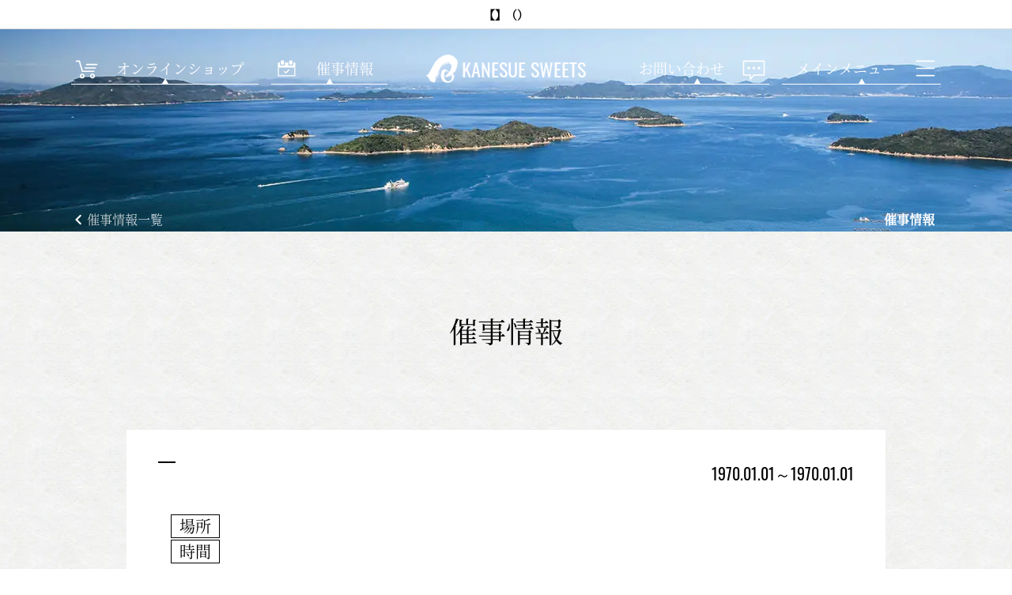

--- FILE ---
content_type: text/html; charset=UTF-8
request_url: https://kanesue.net/event/detail.php?eid=78
body_size: 22648
content:
<!doctype html>
<html lang="ja" change-class="contents" scroll-top="true">
<head>
<meta charset="utf-8">
<meta name="viewport" content="width=device-width,initial-scale=1.0">
<meta name="format-detection" content="telephone=no">
<title>|かねすえ 催事情報|1970年1月1日～1月1日</title>
<meta name="description" content="1970年1月1日～1月1日まで、の開催される『』という催事に参加いたします。詳細をチェックしてみてください。">
<meta name="keywords" content=",,かねすえ,催事情報">
<!--common/-->
<link rel="stylesheet" type="text/css" href="/setcss/common.min.css?1208">
<!--/common-->
<!--webfont/-->
<link rel="preload" href="/setfonts/NotoX-EXL.woff" as="font" type="font/woff" crossorigin>
<link rel="preload" href="/setfonts/NotoX-R.woff" as="font" type="font/woff" crossorigin>
<link rel="preload" href="/setfonts/NotoY-EXL.woff" as="font" type="font/woff" crossorigin>
<link rel="preload" href="/setfonts/NotoY-R.woff" as="font" type="font/woff" crossorigin>
<link rel="preload" href="/setfonts/Oswald.woff" as="font" type="font/woff" crossorigin>
<link rel="preload" href="/setfonts/Oswald.eot" as="font" type="font/eot" crossorigin>
<link rel="preload" href="/setfonts/number.woff" as="font" type="font/woff" crossorigin>
<link rel="preload" href="/setfonts/number.eot" as="font" type="font/eot" crossorigin>
<!--/webfont-->
<!--favicon/-->
<link rel="shortcut icon" type="image/vnd.microsoft.icon" href="/favicon/favicon.ico">
<link rel="apple-touch-icon" sizes="180x180" href="/favicon/apple-touch-icon-180x180.png">
<!--
<meta name="msapplication-square70x70logo" content="/site-tile-70x70.png">
<meta name="msapplication-square150x150logo" content="/site-tile-150x150.png">
<meta name="msapplication-wide310x150logo" content="/site-tile-310x150.png">
<meta name="msapplication-square310x310logo" content="/site-tile-310x310.png">
<meta name="msapplication-TileColor" content="#0078d7">
<link rel="shortcut icon" type="image/vnd.microsoft.icon" href="/favicon/favicon.ico">
<link rel="icon" type="image/vnd.microsoft.icon" href="/favicon/favicon.ico">
<link rel="apple-touch-icon" sizes="57x57" href="/favicon/apple-touch-icon-57x57.png">
<link rel="apple-touch-icon" sizes="60x60" href="/favicon/apple-touch-icon-60x60.png">
<link rel="apple-touch-icon" sizes="72x72" href="/favicon/apple-touch-icon-72x72.png">
<link rel="apple-touch-icon" sizes="76x76" href="/favicon/apple-touch-icon-76x76.png">
<link rel="apple-touch-icon" sizes="114x114" href="/favicon/apple-touch-icon-114x114.png">
<link rel="apple-touch-icon" sizes="120x120" href="/favicon/apple-touch-icon-120x120.png">
<link rel="apple-touch-icon" sizes="144x144" href="/favicon/apple-touch-icon-144x144.png">
<link rel="apple-touch-icon" sizes="152x152" href="/favicon/apple-touch-icon-152x152.png">
<link rel="apple-touch-icon" sizes="180x180" href="/favicon/apple-touch-icon-180x180.png">
<link rel="icon" type="image/png" sizes="36x36" href="/favicon/android-chrome-36x36.png">
<link rel="icon" type="image/png" sizes="48x48" href="/favicon/android-chrome-48x48.png">
<link rel="icon" type="image/png" sizes="72x72" href="/favicon/android-chrome-72x72.png">
<link rel="icon" type="image/png" sizes="96x96" href="/favicon/android-chrome-96x96.png">
<link rel="icon" type="image/png" sizes="128x128" href="/favicon/android-chrome-128x128.png">
<link rel="icon" type="image/png" sizes="144x144" href="/favicon/android-chrome-144x144.png">
<link rel="icon" type="image/png" sizes="152x152" href="/favicon/android-chrome-152x152.png">
<link rel="icon" type="image/png" sizes="192x192" href="/favicon/android-chrome-192x192.png">
<link rel="icon" type="image/png" sizes="256x256" href="/favicon/android-chrome-256x256.png">
<link rel="icon" type="image/png" sizes="384x384" href="/favicon/android-chrome-384x384.png">
<link rel="icon" type="image/png" sizes="512x512" href="/favicon/android-chrome-512x512.png">
<link rel="icon" type="image/png" sizes="36x36" href="/favicon/icon-36x36.png">
<link rel="icon" type="image/png" sizes="48x48" href="/favicon/icon-48x48.png">
<link rel="icon" type="image/png" sizes="72x72" href="/favicon/icon-72x72.png">
<link rel="icon" type="image/png" sizes="96x96" href="/favicon/icon-96x96.png">
<link rel="icon" type="image/png" sizes="128x128" href="/favicon/icon-128x128.png">
<link rel="icon" type="image/png" sizes="144x144" href="/favicon/icon-144x144.png">
<link rel="icon" type="image/png" sizes="152x152" href="/favicon/icon-152x152.png">
<link rel="icon" type="image/png" sizes="160x160" href="/favicon/icon-160x160.png">
<link rel="icon" type="image/png" sizes="192x192" href="/favicon/icon-192x192.png">
<link rel="icon" type="image/png" sizes="196x196" href="/favicon/icon-196x196.png">
<link rel="icon" type="image/png" sizes="256x256" href="/favicon/icon-256x256.png">
<link rel="icon" type="image/png" sizes="384x384" href="/favicon/icon-384x384.png">
<link rel="icon" type="image/png" sizes="512x512" href="/favicon/icon-512x512.png">
<link rel="icon" type="image/png" sizes="16x16" href="/favicon/icon-16x16.png">
<link rel="icon" type="image/png" sizes="24x24" href="/favicon/icon-24x24.png">
<link rel="icon" type="image/png" sizes="32x32" href="/favicon/icon-32x32.png">
<link rel="manifest" href="/favicon/manifest.json">
-->
<!--/favicon-->
<meta name="theme-color" content="#000">
<meta name="referrer" content="strict-origin-when-cross-origin" />
<!-- Global site tag (gtag.js) - Google Analytics -->
<script async src="https://www.googletagmanager.com/gtag/js?id=UA-177793848-1"></script>
<script>
  window.dataLayer = window.dataLayer || [];
  function gtag(){dataLayer.push(arguments);}
  gtag('js', new Date());

  gtag('config', 'UA-177793848-1');
</script></head>
<body>
	<noscript href="/setcss/noscript.css" rel="stylesheet" type="text/css">
		<section class="noscript"></section>
	</noscript>
	<!--loader/-->
	<div class="loaderwrap"><div class="loader"><span class="waiting"><span class="container"><span></span><span></span><span></span><span></span><span></span></span></span></div></div>
	<!--/loader-->
	<!--wrap/-->
	<section class="wrap noscript waiting">
		<!--container/-->
		<div class="container">
			<!--catchcopy/-->
			<div class="catchcopy contents" bg-type="dark" bg-color="rgba(255,255,255,0)" body-color="#fff">
				<div class="inner"><h1>【】（）</h1></div>
			</div>
			<!--/catchcopy-->
			<!--header/-->
						<header>
				<div class="header">
					<div class="headerlogo" logo-title="わらび餅 かねすえ">
						<a href="/">
							<h2>
								<svg xmlns="http://www.w3.org/2000/svg" version="1.1" viewBox="0 0 32 32" preserveAspectRatio="xMinYMid"><path d="M31.776 13.483c0.011-0.085 0.021-0.171 0.053-0.245 0.011 0 0.011 0 0.021 0-0.011 0.117-0.021 0.224-0.032 0.341 0 0-0.011 0.021-0.011 0.021-0.096 0.043-0.064 0.139-0.096 0.213-0.011 0.011-0.011 0.021-0.032 0.053-0.011-0.043-0.032-0.064-0.021-0.085 0.032-0.085 0.011-0.192 0.107-0.256 0.011-0.011 0.011-0.032 0.011-0.043zM31.648 10.816c0-0.053 0-0.117 0.011-0.181 0-0.011 0.043-0.011 0.075-0.032-0.021 0.085-0.043 0.149-0.064 0.213-0.011 0-0.011 0-0.021 0zM31.456 14.368c0.011-0.021 0.032-0.043 0.043-0.064 0.011 0 0.021 0.011 0.032 0.011-0.021 0.021-0.032 0.053-0.043 0.075-0.011-0.011-0.021-0.021-0.032-0.021zM5.045 16.373c0 0 0 0 0 0v0 0zM31.211 14.923c-0.011 0.16-0.032 0.171-0.139 0.107 0.043-0.043 0.085-0.064 0.139-0.107zM31.253 14.88c0.011-0.032 0.032-0.053 0.043-0.075 0 0.011 0.011 0.011 0.011 0.011-0.011 0.021-0.021 0.053-0.032 0.075 0 0-0.011-0.011-0.021-0.011zM14.005 17.323c-0.021 0.043-0.043 0.096-0.011 0.128 0 0.128-0.107 0.192-0.171 0.277 0 0.011-0.032 0.011-0.085 0.011 0.064-0.053 0.053-0.139 0.128-0.171 0.011 0 0.011-0.043 0.011-0.075 0-0.053-0.032-0.128 0.064-0.139 0 0 0.011-0.021 0.011-0.032 0.011-0.107 0.021-0.203 0.043-0.309 0.021-0.011 0.053-0.021 0.085-0.043-0.021-0.021-0.043-0.053-0.064-0.064 0.032-0.075 0.053-0.128 0.075-0.181 0.021-0.085 0.011-0.171 0.096-0.224 0.011-0.011 0.011-0.043 0.021-0.064s0.011-0.053 0.021-0.064c0.128-0.075 0.128-0.224 0.181-0.331 0.032-0.064 0.053-0.128 0.085-0.192 0.021-0.043 0.075-0.064 0.107-0.085 0.021-0.075 0.043-0.139 0.064-0.224 0.053 0.139 0.021 0.213-0.075 0.288-0.043 0.032-0.064 0.085-0.075 0.139-0.011 0.043 0 0.096 0 0.139 0 0.032 0 0.085-0.021 0.096-0.107 0.064-0.107 0.171-0.128 0.267 0 0.021 0 0.032-0.011 0.043-0.107 0.096-0.096 0.213-0.096 0.341-0.085 0.064-0.149 0.128-0.128 0.245 0.011 0.043 0 0.117-0.075 0.149-0.032 0.011-0.043 0.043-0.053 0.075zM13.483 18.464c-0.053 0.149-0.032 0.331-0.224 0.427 0.011 0.032 0.032 0.064 0.032 0.096s0 0.085-0.021 0.096c-0.053 0.032-0.064 0.096-0.096 0.139-0.064 0.075-0.075 0.149-0.107 0.256-0.043-0.032-0.085-0.053-0.117-0.075 0.043-0.075 0.064-0.139 0.096-0.203 0.021-0.053 0.032-0.107 0.085-0.149 0.032-0.021 0.053-0.085 0.043-0.117-0.032-0.064 0-0.096 0.021-0.149 0.032-0.096 0.053-0.181 0.117-0.256 0.075-0.085 0.149-0.139 0.288-0.096-0.053 0.011-0.085 0.021-0.117 0.032zM31.851 13.099v-0.117c0 0 0.011 0 0.011 0l-0.011 0.117c0.011 0 0.011 0 0 0zM13.664 17.909c-0.021 0.075-0.032 0.149-0.053 0.224-0.043-0.149-0.043-0.181 0.053-0.224zM13.44 18.283c0.032-0.043 0.064-0.075 0.107-0.117 0.011 0.064 0.011 0.085 0.021 0.117h-0.128zM31.925 12.427c0-0.149 0-0.277 0.032-0.437 0.043 0.16 0.032 0.352-0.032 0.437zM13.813 17.92c-0.011-0.011-0.021-0.032-0.032-0.053 0-0.011 0.011-0.032 0.043-0.053 0.011 0.043 0.011 0.075 0.011 0.107h-0.021zM31.957 12.672c-0.021-0.085-0.043-0.128-0.053-0.181 0.064 0.043 0.085 0.085 0.053 0.181zM5.067 16.245c0.053 0.053 0.011 0.085-0.011 0.139 0-0.053 0.011-0.096 0.011-0.139zM30.944 15.392c-0.053-0.117-0.032-0.16 0.085-0.149-0.021 0.043-0.053 0.096-0.085 0.149zM13.728 4.843c0 0.011 0.011 0.021 0.011 0.032s-0.011 0.021-0.032 0.043v-0.075c0.011 0 0.011 0 0.021 0zM20.277 1.867c-0.064 0.107-0.085 0.107-0.288 0.075 0.117-0.032 0.224 0.011 0.288-0.075zM31.915 9.749c0.011 0.021 0.011 0.043 0.011 0.085-0.032-0.021-0.053-0.021-0.096-0.043 0.043-0.021 0.053-0.032 0.085-0.043zM31.029 14.645c-0.021 0.075-0.043 0.149-0.075 0.235-0.021 0.011-0.053 0.011-0.075 0.011 0.011-0.011 0.032-0.032 0.032-0.043 0.011-0.053 0.021-0.107 0.032-0.171-0.043-0.011-0.075-0.021-0.117-0.032h0.203zM4.459 17.291c-0.011 0.032-0.021 0.075-0.021 0.107-0.011 0-0.021 0-0.032 0 0.011-0.043 0.011-0.075 0.021-0.107 0.011 0 0.021 0 0.032 0zM31.979 11.627c0 0.085 0.011 0.171 0.021 0.267-0.075-0.075-0.064-0.171-0.021-0.267zM31.989 9.909c-0.021 0.043-0.032 0.064-0.032 0.085-0.021-0.032-0.053-0.075 0.032-0.085zM31.936 11.221c0.075 0.128 0.043 0.224-0.021 0.331 0.011-0.107 0.011-0.203 0.021-0.331zM6.549 29.419c0.075 0.011 0.085 0.043 0.064 0.096-0.021 0.075-0.043 0.139-0.064 0.213 0-0.107-0.053-0.213 0-0.309zM30.731 15.051c0-0.011 0.011-0.011 0.021-0.011 0.021 0.021 0.043 0.053 0.064 0.075-0.011 0.011-0.011 0.011-0.021 0.021-0.021-0.032-0.043-0.053-0.064-0.085zM30.752 15.285c-0.085 0.021-0.064 0.096-0.075 0.171-0.064-0.064-0.053-0.117-0.064-0.171 0.064-0.032 0.117-0.053 0.16-0.075-0.011 0.021-0.011 0.075-0.021 0.075zM30.805 15.104c0 0 0 0 0 0s0 0 0 0c0.011 0 0.011 0 0 0 0 0 0 0 0 0zM6.784 29.387c-0.043 0-0.107 0.032-0.171-0.043 0.075 0.021 0.128 0.032 0.171 0.043zM30.88 14.891c0 0 0 0 0 0s0 0 0 0c0.011 0.075-0.011 0.149-0.075 0.213-0.021-0.085 0.032-0.149 0.075-0.213zM10.475 26.229c0.032-0.032 0.053-0.053 0.075-0.064 0.011 0.011 0.021 0.021 0.021 0.021 0 0.043-0.021 0.064-0.096 0.043zM30.805 15.595c0.032 0.149 0.021 0.171-0.085 0.267 0.011 0.032 0.021 0.053 0.032 0.075-0.011 0-0.011 0.011-0.011 0.011-0.032 0-0.064 0.011-0.117 0.021 0.032-0.075 0.053-0.139 0.107-0.192 0.043-0.043 0.053-0.117 0.075-0.181zM20.736 30.048c-0.064 0.032-0.064 0.032-0.128-0.011 0.032 0 0.075 0.011 0.128 0.011zM22.581 24.064c0.011 0 0.021 0 0.043 0.011-0.011 0.032-0.011 0.075-0.021 0.107-0.011 0-0.011 0-0.021 0v-0.117zM14.848 15.285c0.064-0.032 0.096-0.117 0.128-0.16 0 0.171-0.192 0.224-0.213 0.416-0.021-0.139-0.011-0.203 0.085-0.256zM27.691 22.731c0.085 0.011 0.085 0.011 0.043 0.096-0.021-0.043-0.032-0.064-0.043-0.096zM15.2 14.923c-0.064 0.011-0.053 0.053-0.064 0.085-0.021 0.032-0.053 0.064-0.085 0.043 0.043-0.075 0.085-0.149 0.128-0.245 0.011 0 0.032-0.011 0.064-0.021 0-0.075 0.021-0.139 0.096-0.181 0.085-0.053 0.149-0.139 0.224-0.224-0.021 0.085-0.032 0.16-0.053 0.224-0.096 0.075-0.224 0.107-0.235 0.256 0 0.021-0.043 0.064-0.075 0.064zM15.040 15.68c-0.021 0.139-0.053 0.277-0.053 0.427h-0.192c0.011-0.032 0.021-0.064 0.032-0.085 0-0.021 0.021-0.043 0.021-0.053-0.032-0.043 0-0.053 0.021-0.085 0.064-0.075 0.107-0.149 0.128-0.235 0-0.021 0.011-0.053 0.021-0.064 0.096-0.043 0.085-0.128 0.085-0.213 0.011-0.085 0.043-0.149 0.107-0.203 0.064-0.043 0.117-0.107 0.171-0.16v0.277c-0.043-0.032-0.064-0.053-0.085-0.064s-0.053-0.011-0.075 0c-0.021 0.011-0.021 0.043-0.011 0.064 0.043 0.107 0.043 0.107-0.064 0.181 0.021 0.149 0.021 0.16-0.107 0.213zM19.541 24.533c0.043-0.139 0.203-0.075 0.245-0.192 0.011-0.064 0.032-0.16-0.064-0.224 0.128 0.053 0.224 0.032 0.331-0.021 0.011 0 0.032 0 0.032 0.011 0.043 0.064 0.075 0.011 0.096-0.011 0.053-0.064 0.117-0.085 0.192-0.107 0.064-0.021 0.128-0.064 0.203-0.075-0.021 0.011-0.043 0.032-0.075 0.043 0 0.053-0.011 0.096-0.011 0.16-0.149 0.021-0.16 0.139-0.16 0.267-0.043 0.043-0.117 0.043-0.117 0.128 0 0.021-0.075 0.032-0.128 0.064 0.011-0.075-0.011-0.117-0.064-0.149-0.021-0.011 0.011-0.107-0.085-0.107-0.021 0.075-0.085 0.107-0.171 0.117-0.032 0.011-0.064 0.064-0.096 0.096h-0.128zM21.013 24.331c0.053-0.053 0.075-0.032 0.117 0.011-0.043-0.011-0.075-0.011-0.117-0.011zM19.211 23.883c-0.011 0.021-0.011 0.043-0.011 0.075 0 0.011-0.011 0.032-0.011 0.064-0.043-0.064-0.043-0.096 0.021-0.139zM27.232 20.459c-0.096 0.032-0.117 0-0.096-0.075 0.032 0.032 0.053 0.043 0.096 0.075zM31.947 10.976c0.021-0.011 0.011-0.064 0.021-0.107-0.032 0.021-0.053 0.032-0.064 0.043-0.011-0.021-0.021-0.043-0.021-0.053 0.021-0.032 0.043-0.053 0.053-0.064 0-0.107-0.011-0.192 0-0.277 0.021-0.128 0.053-0.267-0.064-0.363 0.011-0.053-0.096-0.085-0.043-0.139s0.032-0.117 0-0.149c-0.053-0.064-0.032-0.128-0.032-0.203 0-0.053 0.021-0.107 0.032-0.16 0-0.043-0.011-0.085-0.011-0.128-0.021-0.117-0.096-0.224-0.096-0.352s-0.021-0.256-0.032-0.384c0-0.032 0-0.085-0.021-0.096-0.085-0.043-0.064-0.117-0.064-0.181 0-0.075-0.021-0.128-0.085-0.181-0.149-0.128-0.149-0.128-0.096-0.309-0.128-0.043-0.107-0.16-0.128-0.267-0.043-0.021-0.085-0.032-0.128-0.053 0.064-0.149-0.021-0.235-0.117-0.331-0.011 0.043-0.032 0.075-0.053 0.149-0.053-0.128-0.064-0.224-0.043-0.32-0.096-0.032-0.181-0.085-0.171-0.203 0-0.011 0-0.032 0-0.032-0.107-0.021-0.075-0.107-0.075-0.181s-0.032-0.117-0.107-0.107c-0.021 0-0.032-0.011-0.053-0.011 0-0.064-0.011-0.128-0.011-0.192-0.032 0-0.053-0.011-0.085-0.011-0.011-0.085-0.032-0.16-0.043-0.235-0.053 0.021-0.085 0.032-0.107 0.053-0.096-0.064-0.139-0.16-0.117-0.288-0.085 0.043-0.096-0.021-0.128-0.053-0.043-0.043-0.075-0.096-0.117-0.139-0.075-0.075-0.16-0.149-0.149-0.277-0.064-0.032-0.149-0.021-0.149-0.128 0-0.011-0.011-0.011-0.021-0.021-0.107-0.032-0.139-0.181-0.267-0.181-0.011 0-0.021-0.032-0.032-0.053h-0.171c0-0.053-0.011-0.107-0.011-0.149-0.096-0.021-0.128-0.085-0.128-0.171 0-0.043-0.021-0.085-0.064-0.107-0.032-0.021-0.053-0.053-0.075-0.085-0.085-0.128-0.171-0.181-0.288-0.213 0.032-0.064-0.011-0.096-0.053-0.128-0.096-0.043-0.149-0.149-0.267-0.149-0.011 0-0.043-0.021-0.043-0.032-0.011-0.053-0.053-0.064-0.096-0.064-0.128 0-0.203-0.064-0.213-0.192 0-0.011-0.011-0.011-0.021-0.032-0.064 0-0.128-0.011-0.203-0.011-0.021-0.043-0.032-0.075-0.053-0.117-0.032-0.011-0.053-0.011-0.075-0.021-0.096-0.064-0.192-0.128-0.299-0.16-0.043-0.011-0.096-0.043-0.117-0.085-0.032-0.075-0.096-0.096-0.171-0.128-0.139-0.043-0.224-0.192-0.384-0.192-0.011 0-0.021-0.021-0.032-0.032-0.032-0.064-0.085-0.064-0.139-0.075-0.043-0.011-0.085-0.043-0.128-0.064-0.021-0.011-0.053-0.021-0.075-0.032-0.053-0.021-0.117-0.053-0.171-0.075-0.021-0.011-0.053-0.043-0.064-0.032-0.085 0.021-0.139-0.053-0.213-0.075-0.032-0.011-0.053-0.053-0.075-0.064-0.139-0.043-0.288-0.043-0.395-0.16-0.032 0-0.053 0-0.075 0-0.128-0.053-0.256-0.128-0.405-0.117-0.032 0-0.064-0.032-0.096-0.043-0.075-0.053-0.139-0.128-0.245-0.096-0.021 0-0.053-0.032-0.064-0.053-0.021-0.032-0.043-0.032-0.075-0.043-0.139-0.021-0.288-0.032-0.416-0.117-0.043-0.021-0.075-0.043-0.128-0.043-0.16-0.011-0.309-0.032-0.469-0.053-0.032 0-0.075-0.011-0.085-0.032-0.032-0.053-0.075-0.043-0.128-0.043-0.235-0.011-0.469-0.021-0.693-0.021-0.288 0-0.587 0-0.875 0.011-0.043 0-0.096 0.011-0.128 0.043-0.053 0.053-0.096 0.053-0.149 0-0.011-0.011-0.032-0.021-0.053-0.021-0.075 0-0.16-0.011-0.235-0.011-0.053 0-0.096 0.011-0.096 0.075 0.043 0 0.128-0.096 0.139 0.032-0.032 0.011-0.085 0.011-0.096 0.032-0.032 0.075-0.096 0.053-0.16 0.064-0.16 0.021-0.341 0.021-0.491 0.075-0.107 0.043-0.203 0.043-0.32 0.043-0.011-0.032-0.021-0.064-0.021-0.096-0.096 0.011-0.181 0.021-0.267 0.032-0.021 0-0.043 0.011-0.053 0.021-0.032 0.064-0.096 0.064-0.16 0.064-0.107 0.011-0.213 0.021-0.32 0.043-0.032 0-0.075 0.011-0.085 0.021-0.043 0.075-0.107 0.064-0.171 0.075s-0.149 0.011-0.181 0.053c-0.043 0.053-0.096 0.053-0.139 0.064-0.032 0.053 0.053 0.075 0 0.117-0.053 0.053-0.096 0.043-0.149 0.021 0-0.032 0.011-0.064 0.011-0.107-0.064 0.011-0.139-0.011-0.16 0.064-0.011 0.011-0.043 0.021-0.064 0.021-0.149 0.053-0.299 0.117-0.459 0.171 0 0.021 0 0.053 0 0.075s-0.011 0.043-0.011 0.053c-0.064 0.021-0.139 0.021-0.171 0.053-0.085 0.096-0.181 0.085-0.288 0.053-0.021-0.011-0.053-0.011-0.075 0-0.085 0.021-0.192 0-0.235 0.107 0 0.011-0.032 0.011-0.053 0.021-0.085 0.032-0.192 0.021-0.235 0.117 0 0.011-0.021 0.011-0.043 0.011-0.064 0.021-0.139 0.032-0.203 0.053-0.107 0.032-0.107 0.032-0.117 0.139 0 0.032-0.011 0.053-0.011 0.075-0.053 0.021-0.107 0.032-0.171 0.053-0.021-0.011-0.053-0.032-0.075-0.043-0.171 0.085-0.341 0.171-0.512 0.256-0.011 0.043-0.011 0.096-0.021 0.16-0.043-0.011-0.085-0.021-0.117-0.043-0.085-0.053-0.117-0.053-0.171 0.021-0.043 0.053-0.085 0.085-0.139 0.096-0.085 0.021-0.149 0.043-0.213 0.117-0.043 0.053-0.117 0.096-0.181 0.128-0.171 0.085-0.256 0.139-0.395 0.288-0.011 0.011-0.032 0.011-0.053 0.021-0.043 0.032-0.096 0.053-0.139 0.096-0.075 0.075-0.149 0.139-0.256 0.16 0 0-0.011 0.011-0.011 0.032 0.032 0.011 0.064 0.011 0.085 0.021 0.011 0.107-0.075 0.064-0.117 0.064-0.032 0.171-0.096 0.224-0.32 0.245-0.021-0.021-0.043-0.053-0.075-0.085-0.053 0.064-0.096 0.128-0.16 0.203-0.139 0-0.256 0.085-0.373 0.192-0.053 0.043-0.117 0.085-0.181 0.107s-0.117 0.053-0.107 0.128c-0.064 0.021-0.128 0.032-0.181 0.043-0.021 0.064-0.021 0.139-0.117 0.139-0.011 0-0.021 0.032-0.032 0.053s-0.021 0.053-0.032 0.064c-0.096 0.064-0.224 0.096-0.267 0.224-0.107 0-0.117 0.117-0.203 0.149 0.011 0.043 0.021 0.075 0.032 0.107-0.021 0.064-0.064 0.085-0.075 0.107-0.011 0.053-0.043 0.064-0.085 0.075-0.032 0.011-0.075 0.011-0.096 0.021-0.053 0.075-0.096 0.149-0.139 0.213-0.064 0.096-0.117 0.107-0.203 0.032-0.032 0.032-0.064 0.064-0.096 0.107-0.032 0.032-0.053 0.075-0.064 0.117-0.021 0.085-0.085 0.128-0.171 0.149-0.021 0-0.053 0.021-0.075 0.032-0.011 0.043-0.011 0.096-0.021 0.139h-0.085c-0.011 0.085 0.011 0.171-0.075 0.213-0.107 0.043-0.16 0.149-0.203 0.245-0.096 0.011-0.181 0.021-0.277 0.032 0 0.021-0.011 0.032 0 0.053 0 0.011 0.011 0.032 0.021 0.043 0.043 0.064 0.032 0.128-0.043 0.149-0.053 0.011-0.064 0.032-0.085 0.075-0.011 0.032-0.021 0.053-0.043 0.085-0.053 0-0.107-0.011-0.171-0.021 0.043 0.043 0.064 0.075 0.096 0.107-0.032 0.021-0.064 0.032-0.075 0.053-0.053 0.075-0.107 0.139-0.16 0.213-0.021 0.021-0.032 0.043-0.053 0.053-0.032 0.021-0.053 0.043-0.085 0.064-0.053 0.043-0.096 0.128-0.192 0.107 0 0.043 0.011 0.085 0.011 0.117-0.075 0.117-0.245 0.149-0.245 0.32 0 0.011-0.011 0.021-0.021 0.021-0.043 0-0.053 0.043-0.075 0.075-0.011 0.032-0.043 0.053-0.064 0.075-0.021 0.032-0.053 0.053-0.075 0.085-0.053 0.085-0.149 0.16-0.16 0.277 0 0.011-0.021 0.021-0.032 0.032-0.117 0.085-0.16 0.139-0.203 0.256-0.021 0.053-0.032 0.117-0.075 0.16-0.085 0.107-0.149 0.224-0.213 0.352-0.032 0.064-0.085 0.128-0.107 0.203-0.011 0.021-0.032 0.032-0.043 0.053s-0.043 0.043-0.043 0.064c-0.032 0.16-0.181 0.277-0.192 0.448 0 0.011-0.032 0.021-0.043 0.032s-0.011 0.021-0.032 0.043h0.107c0.011 0.064 0.021 0.117 0.032 0.181-0.107 0.021-0.107 0.021-0.181 0.107-0.011 0.021-0.032 0.032-0.053 0.043-0.064 0.064-0.128 0.128-0.171 0.203-0.064 0.128-0.117 0.277-0.171 0.416-0.043 0.032-0.128 0.043-0.139 0.128-0.011 0.075 0 0.171-0.107 0.203-0.011 0-0.011 0.032-0.021 0.053-0.021 0.011-0.032 0.043-0.053 0.053-0.043 0.021-0.043 0.053-0.053 0.075-0.043 0.075 0.021 0.213-0.139 0.224 0 0 0 0.021-0.011 0.021-0.021 0.043-0.043 0.075-0.075 0.117 0.011 0.011 0.021 0.032 0.021 0.043-0.085 0.128-0.107 0.288-0.256 0.32-0.021 0.107-0.043 0.203-0.053 0.267-0.053 0.043-0.128 0.075-0.128 0.107 0 0.096-0.032 0.16-0.107 0.213-0.021 0.011-0.021 0.053-0.032 0.075-0.021 0.043-0.053 0.096-0.075 0.139-0.011 0.021-0.032 0.043-0.032 0.075-0.032 0.096-0.021 0.203-0.117 0.267-0.021 0.011-0.021 0.053-0.021 0.075-0.021 0.064-0.021 0.107-0.032 0.16-0.085 0.021-0.107 0.085-0.107 0.139-0.053 0.064-0.117 0.107-0.117 0.149 0 0.107-0.043 0.171-0.128 0.213-0.096 0.053-0.053 0.181-0.117 0.256-0.011 0.011 0.021 0.053 0.032 0.075-0.032 0.064-0.064 0.107-0.075 0.16-0.021 0.075-0.064 0.107-0.139 0.128 0-0.021 0-0.043-0.011-0.085-0.064 0.117 0.043 0.245-0.064 0.331-0.032 0.011-0.064 0.011-0.107 0.021 0.011 0.064 0.021 0.128 0.032 0.203-0.064 0.011-0.096 0.032-0.117 0.096-0.011 0.021-0.085 0.032-0.139 0.053v0.085c-0.053 0.032-0.096 0.021-0.107 0.107-0.011 0.064-0.021 0.171-0.107 0.213-0.021 0.011-0.043 0.075-0.043 0.117 0 0.085-0.021 0.149-0.096 0.203-0.043 0.032-0.107 0.171-0.128 0.213-0.032 0.064-0.064 0.128-0.107 0.192-0.011 0.021-0.053 0.053-0.043 0.075 0.021 0.075-0.053 0.096-0.075 0.149-0.011 0.043-0.085 0.064-0.117 0.096 0.011 0.021 0.043 0.053 0.032 0.085-0.011 0.053-0.021 0.128-0.064 0.16-0.075 0.053-0.053 0.117-0.032 0.203-0.053 0.021-0.107 0.053-0.171 0.085 0.011 0.075-0.075 0.107-0.107 0.16-0.032 0.117-0.096 0.224-0.171 0.331-0.021 0.032-0.021 0.075-0.043 0.085s-0.064-0.011-0.096-0.021c-0.064 0.064-0.117 0.128-0.181 0.192 0.011 0.053 0.011 0.107 0.021 0.16 0.085 0.032 0.085 0.032 0.085 0.117-0.064 0-0.117 0.011-0.171 0.064-0.043 0.043-0.053 0.107-0.107 0.139-0.107 0.053-0.128 0.16-0.128 0.267v0c0.011-0.032 0.021-0.064 0.043-0.096 0.011-0.021 0.043-0.032 0.064-0.053 0.053 0.128-0.085 0.16-0.075 0.245-0.011 0-0.021 0-0.032-0.011v-0.096c0 0 0 0 0 0s0 0 0 0c-0.021 0-0.053-0.011-0.075-0.011-0.032 0.107-0.053 0.203-0.085 0.309-0.032 0.011-0.075 0.011-0.107 0.021-0.011 0.107-0.085 0.16-0.128 0.235s-0.064 0.16-0.096 0.245c-0.043 0-0.085 0.011-0.139 0.011 0 0.021-0.011 0.043-0.011 0.064 0 0.075 0 0.149-0.085 0.192-0.021 0.011-0.021 0.075-0.032 0.107 0.043 0.011 0.075 0.021 0.107 0.021v0.032c-0.064 0.032-0.139 0.053-0.192 0.085-0.053 0.053-0.117 0.096-0.16 0.139-0.128 0.139-0.32 0.192-0.416 0.363-0.011 0.011-0.032 0.021-0.043 0.032-0.021 0.011-0.043 0.021-0.053 0.032-0.053 0.096-0.139 0.085-0.235 0.075-0.107-0.021-0.213-0.043-0.32-0.064 0 0.053-0.021 0.085-0.075 0.107-0.075 0.032-0.181 0.043-0.203 0.149s-0.096 0.149-0.171 0.203c-0.075 0.043-0.128 0.096-0.128 0.181-0.032 0-0.053 0-0.075 0-0.011 0.053 0 0.107-0.085 0.128-0.064 0.021-0.075 0.277-0.021 0.32 0.011 0.011 0.011 0.011 0.021 0.011 0.117 0.043 0.203 0.16 0.331 0.192 0.021 0.011 0.043 0.032 0.064 0.043 0.043 0.032 0.075 0.064 0.117 0.085 0.021 0.021 0.053 0.032 0.075 0.064 0.021 0.064 0.075 0.064 0.128 0.064 0.011 0 0.011 0.011 0.021 0.021v0.075c0.117 0.011 0.235 0.032 0.363 0.043 0.085 0.011 0.171 0.011 0.203 0.096 0.053-0.011 0.096-0.021 0.128-0.021 0.043 0.011 0.085 0.043 0.128 0.053 0.139 0.043 0.171 0.064 0.181 0.213 0.011 0.096 0.032 0.181 0.107 0.256-0.075 0.043-0.043 0.085-0.011 0.139 0.021 0.021 0.043 0.043 0.043 0.064-0.021 0.117 0.011 0.235 0.032 0.352 0.011 0.064 0.043 0.117 0.085 0.149s0.043 0.064 0.064 0.096c0.021 0.053 0.064 0.139 0.107 0.139 0.107 0 0.149 0.064 0.192 0.139 0.053 0.096 0.053 0.192-0.011 0.309 0.117-0.053 0.192 0.011 0.267 0.053 0.096 0.053 0.085 0.181 0.171 0.245-0.021 0.021-0.043 0.032-0.053 0.043 0.032 0.096 0.075 0.139 0.181 0.117-0.043 0.075-0.021 0.117 0.053 0.128s0.16 0 0.235 0c0.096 0 0.107 0.032 0.107 0.128 0 0.171 0 0.341 0.139 0.491-0.085 0.032-0.171 0.064-0.117 0.192 0.053-0.043 0.085-0.075 0.139-0.128-0.011 0.053-0.021 0.096-0.021 0.139s0.011 0.096 0.021 0.139c0.107 0.064 0.107 0.107 0.032 0.213-0.043 0.064-0.032 0.139 0.032 0.224 0.032-0.011 0.064-0.032 0.117-0.053 0 0.043 0 0.064 0 0.085s-0.021 0.053-0.011 0.064c0.032 0.064 0.075 0.128 0.117 0.192 0.064 0.085 0.117 0.171 0.107 0.277 0 0.021 0 0.053 0 0.075 0.011 0 0.021 0.011 0.021 0.011 0.053-0.064 0.107-0.128 0.16-0.203 0.064 0.128 0.053 0.171-0.053 0.245 0.011 0.032 0.011 0.064 0.032 0.128 0.064-0.075 0.107-0.117 0.149-0.171 0.064-0.075 0.096-0.085 0.149-0.011 0.064 0.085 0.117 0.16 0.203 0.213 0.085 0.064 0.16 0.149 0.256 0.235-0.011 0.064-0.032 0.139-0.043 0.213l0.021 0.011c0.043-0.064 0.075-0.128 0.128-0.203 0.021 0.053 0.043 0.085 0.053 0.107 0.021 0 0.032 0.011 0.032 0 0.075-0.043 0.139-0.021 0.203 0.021s0.107 0.096 0.085 0.181c-0.011 0.053 0.011 0.107 0.021 0.16 0.011 0 0.021 0 0.021 0 0-0.075 0.011-0.149 0.011-0.224 0.043 0.011 0.075 0.011 0.107 0.011 0.021 0.064-0.011 0.149 0.085 0.16 0.011 0 0.021 0.032 0.021 0.043 0.011 0.064 0.032 0.128 0.043 0.192 0.021-0.011 0.053-0.011 0.075-0.021 0-0.043 0.011-0.085 0.011-0.128 0.117 0.011 0.139 0.021 0.096 0.107-0.032 0.064-0.011 0.096 0.032 0.128 0.021 0.011 0.064 0.011 0.085 0.021 0.011 0.043 0.021 0.075 0.032 0.139 0.075-0.085 0.149-0.107 0.235-0.107 0.021 0.053 0 0.075-0.032 0.096-0.021 0.021-0.021 0.064-0.011 0.096 0 0.011 0.053 0.011 0.064 0.011 0.021-0.107 0.032-0.213 0.075-0.299s0.117-0.149 0.181-0.224c0.011-0.053 0.021-0.128 0.032-0.213 0.107 0.075 0.213 0.107 0.256 0.224 0.021 0 0.043-0.011 0.053-0.011 0.149 0.064 0.245 0.16 0.309 0.309 0.117 0.021 0.181 0.064 0.16 0.235 0.085-0.011 0.139 0.032 0.16 0.117-0.075 0.011-0.075 0.064-0.053 0.128 0.053 0.011 0.107 0.021 0.149 0.032 0.011 0.032 0.021 0.053 0.043 0.117 0.021-0.053 0.043-0.075 0.053-0.107 0.021 0.032 0.021 0.032 0.032 0.043 0 0 0 0.011 0 0.011s0.011 0 0 0c0.021-0.032 0.032-0.053 0.064-0.107 0.021 0.064 0.032 0.096 0.043 0.149 0.043-0.021 0.085-0.043 0.107-0.064 0.064 0.021 0.117 0.043 0.181 0.075 0.011-0.107 0.011-0.192 0.021-0.277 0.021-0.011 0.032-0.011 0.043-0.011 0.16 0.011 0.203-0.032 0.224-0.192 0-0.021 0-0.064 0.011-0.075 0.075-0.053 0.075-0.149 0.064-0.213-0.032-0.16 0.149-0.203 0.16-0.341 0-0.011 0.032-0.032 0.053-0.043 0 0 0.021 0 0.032 0.011 0 0.032 0 0.064-0.011 0.096 0.021-0.096 0.117-0.075 0.181-0.117 0-0.075 0.032-0.139 0.085-0.203 0.064-0.075 0.075-0.192 0.171-0.245 0.021-0.011 0.011-0.075 0.043-0.096 0.107-0.075 0.117-0.203 0.203-0.299 0.096-0.107 0.128-0.267 0.213-0.395 0.064-0.096 0.096-0.181 0.117-0.288 0-0.021 0.011-0.043 0.021-0.053 0.096-0.043 0.085-0.139 0.096-0.213 0.117-0.075 0.117-0.075 0.203-0.053 0.064-0.149 0.075-0.224 0.053-0.299-0.032-0.149-0.021-0.149 0.107-0.224 0.117-0.064 0.181-0.192 0.16-0.331-0.021-0.16 0.085-0.256 0.171-0.363 0.011-0.021 0.064 0 0.117 0 0.032-0.075 0.075-0.16 0.107-0.256 0.011-0.021 0.011-0.053 0.032-0.053 0.064-0.021 0.043-0.075 0.053-0.117 0.021-0.075 0.032-0.149 0.085-0.203 0.043-0.043 0.064-0.085 0.053-0.149 0-0.064 0.021-0.117 0.075-0.16 0.032-0.021 0.064-0.075 0.064-0.117 0-0.149 0.139-0.235 0.16-0.373 0.107-0.053 0.096-0.171 0.139-0.256 0.032-0.064 0.011-0.16 0.107-0.192 0.011 0 0.011-0.032 0.021-0.053 0.021-0.064 0.053-0.139 0.085-0.203s0.075-0.139 0.128-0.213c-0.043 0-0.075-0.011-0.096-0.011-0.011-0.16-0.011-0.16 0.085-0.203 0.011 0.043 0.011 0.085 0.032 0.149 0.032-0.064 0.032-0.128 0.064-0.128 0.064-0.021 0.064-0.064 0.075-0.107 0.011-0.053 0.011-0.096 0.021-0.149 0.075 0 0.096-0.032 0.117-0.107 0.021-0.107 0.064-0.235 0.139-0.32s0.043-0.181 0.075-0.277c0.128 0 0.128-0.128 0.171-0.192 0.053-0.075 0.053-0.181 0.075-0.277 0-0.011 0.011-0.011 0.021-0.021 0.021 0 0.053 0.011 0.085 0.011 0.064-0.181 0.128-0.363 0.192-0.544 0.021-0.011 0.064-0.032 0.064-0.053 0.021-0.075 0.032-0.149 0.117-0.192 0.011 0 0.021-0.021 0.021-0.032-0.011-0.139 0.021-0.277 0.117-0.384 0 0 0-0.011 0-0.011 0.021-0.085 0.064-0.16 0.139-0.213 0.053-0.032 0.107-0.096 0.064-0.181-0.011-0.011 0.011-0.043 0.011-0.053 0.021-0.032 0.032-0.075 0.053-0.107 0.021-0.043 0.043-0.085 0.053-0.128 0.011-0.032 0.011-0.053 0.021-0.107-0.053 0.011-0.085 0.011-0.107 0.032-0.032 0.043-0.064 0.096-0.085 0.16-0.032 0.085-0.021 0.096-0.139 0.075 0.021-0.096 0.032-0.192 0.053-0.277s0.075-0.139 0.16-0.149c0.032-0.011 0.075-0.011 0.128-0.021 0-0.064 0-0.117-0.011-0.171-0.021-0.096 0-0.192 0.053-0.245 0.085-0.075 0.085-0.171 0.117-0.256 0.011-0.043 0.011-0.107 0.043-0.128 0.064-0.032 0.064-0.085 0.075-0.139 0-0.149 0.107-0.267 0.139-0.405 0-0.021 0.021-0.043 0.043-0.053 0.075-0.043 0.085-0.107 0.096-0.171 0.011-0.053 0.011-0.128 0.043-0.139 0.096-0.043 0.075-0.171 0.171-0.213 0.011-0.011 0.021-0.043 0.021-0.064 0.021-0.117 0.043-0.245 0.064-0.363 0-0.011 0.011-0.021 0.011-0.032 0.043-0.011 0.075-0.021 0.107-0.021 0.032-0.096 0.064-0.181 0.107-0.267 0.032-0.085 0.011-0.192 0.107-0.256 0.011 0 0.011-0.021 0.011-0.043 0.021-0.053 0.021-0.117 0.053-0.16 0.053-0.064 0.043-0.107 0.011-0.139 0.032-0.032 0.085-0.064 0.085-0.096 0.011-0.107 0.011-0.224 0.096-0.32-0.032-0.011-0.043-0.011-0.053-0.011-0.021 0-0.032 0-0.032 0-0.032 0.064-0.032 0.128-0.075 0.16-0.053 0.032-0.075 0.075-0.096 0.128-0.011 0.021-0.021 0.053-0.032 0.075-0.075 0.085-0.107 0.192-0.139 0.299-0.011 0.032-0.011 0.075-0.032 0.085-0.053 0.032-0.043 0.085-0.053 0.139-0.032 0.107-0.011 0.245-0.128 0.32-0.011 0.011-0.011 0.043-0.011 0.064 0 0.032 0 0.075-0.011 0.117-0.192 0.043-0.16 0.192-0.139 0.331-0.043 0.011-0.085 0.021-0.128 0.021 0 0.043 0 0.085-0.011 0.128-0.011 0.053-0.021 0.117-0.053 0.139-0.064 0.053-0.064 0.117-0.075 0.181-0.021 0.064-0.075 0.117-0.107 0.181-0.032 0.053-0.043 0.107-0.064 0.16-0.011 0.021-0.032 0.043-0.021 0.064 0.021 0.107-0.075 0.192-0.075 0.299 0 0.064-0.107 0.107-0.064 0.192 0 0-0.011 0.011-0.021 0.011-0.085 0.043-0.096 0.139-0.117 0.203-0.021 0.075-0.053 0.128-0.139 0.149 0.021 0.053 0.032 0.096 0.053 0.149-0.085 0.011-0.085 0.064-0.085 0.128 0 0.075-0.032 0.085-0.096 0.064-0.011-0.096-0.032-0.181-0.032-0.267 0.011-0.096-0.075-0.139-0.107-0.224-0.021 0.064-0.032 0.117-0.053 0.181-0.032 0.011-0.064 0.021-0.085 0.021-0.021 0.064-0.011 0.16-0.117 0.171-0.011 0-0.021 0.043-0.021 0.064-0.011 0.043-0.021 0.096-0.021 0.139-0.107 0.043-0.192 0.096-0.224 0.224 0 0.021-0.021 0.032-0.043 0.053-0.064 0.043-0.139 0.085-0.203 0.139-0.021 0.011-0.032 0.043-0.043 0.064-0.011 0.032-0.011 0.064-0.011 0.107-0.075-0.011-0.149-0.021-0.224-0.032-0.011-0.043-0.011-0.064-0.021-0.096-0.043-0.107 0.053-0.171 0.053-0.267 0.096-0.032 0.107-0.117 0.117-0.203 0-0.011 0.011-0.032 0.021-0.032 0.064-0.021 0.053-0.075 0.064-0.128 0.011-0.107 0.032-0.224 0.043-0.331 0.021-0.107 0.149-0.171 0.117-0.299 0-0.011 0.021-0.021 0.043-0.032 0.085-0.064 0.096-0.16 0.096-0.267 0-0.011 0-0.021 0-0.043 0.032-0.011 0.064-0.032 0.075-0.032 0.021-0.075 0.021-0.171 0.064-0.203 0.085-0.085 0.085-0.171 0.085-0.277 0-0.011 0.011-0.021 0.011-0.021 0.032 0.011 0.064 0.021 0.096 0.032 0.043-0.075 0.011-0.117-0.032-0.16 0.032-0.075 0.064-0.139 0.096-0.213 0.021-0.011 0.053-0.021 0.096-0.032 0-0.064 0.011-0.128 0-0.181-0.011-0.075 0.085-0.075 0.096-0.139 0.021-0.085 0.064-0.171 0.096-0.277 0.043 0 0.107 0.011 0.16 0.011-0.021-0.053-0.053-0.096-0.075-0.149 0.032-0.011 0.053-0.021 0.053-0.021 0-0.043-0.011-0.064 0-0.085 0.032-0.085 0.085-0.171 0.107-0.256 0.011-0.064 0.032-0.107 0.085-0.139 0.075-0.043 0.096-0.107 0.075-0.192-0.011-0.021 0-0.053 0-0.075 0.043-0.021 0.075-0.043 0.117-0.053-0.011-0.064-0.011-0.128-0.021-0.181 0.085-0.021 0.171-0.032 0.139-0.139 0-0.011 0.011-0.032 0.021-0.043 0.064-0.021 0.064-0.075 0.075-0.128s0.011-0.096 0.021-0.149c0.032 0 0.064 0 0.096-0.011 0-0.085 0-0.171 0-0.245 0-0.043 0.021-0.107 0.043-0.107 0.096-0.021 0.107-0.085 0.139-0.16s0.085-0.117 0.171-0.128c0.021 0 0.032-0.011 0.053-0.021-0.021-0.043-0.032-0.075-0.043-0.096 0.128-0.171 0.309-0.299 0.352-0.512 0.053-0.011 0.107-0.021 0.107-0.096 0-0.032 0.032-0.064 0.053-0.096 0.064-0.096 0.213-0.107 0.235-0.245 0 0 0.021 0 0.021-0.011 0.021-0.021 0.043-0.043 0.064-0.064 0.032-0.043 0.053-0.085 0.075-0.139 0.139 0.021 0.213-0.075 0.277-0.16 0.053-0.085 0.096-0.171 0.149-0.245 0.043-0.053 0.117-0.085 0.096-0.171 0.096 0.011 0.107-0.085 0.171-0.128s0.128-0.096 0.203-0.128c0.064-0.032 0.107-0.085 0.139-0.139 0.064-0.107 0.139-0.224 0.203-0.331 0.043 0.021 0.075 0.032 0.117 0.053 0.032-0.117 0.181-0.107 0.203-0.224 0.096-0.053 0.192-0.107 0.299-0.16 0.011-0.139 0.171-0.139 0.235-0.235 0.085 0.011 0.064-0.064 0.085-0.107 0.139-0.021 0.256-0.075 0.352-0.192 0.064-0.075 0.117-0.171 0.235-0.181 0.011 0 0.032-0.011 0.032-0.021 0.064-0.139 0.192-0.16 0.32-0.181 0.032-0.043 0.053-0.085 0.085-0.128 0.043 0.011 0.075 0.021 0.107 0.021 0.064-0.064 0.16-0.096 0.16-0.203 0-0.021 0.043-0.053 0.064-0.043 0.107 0.021 0.149-0.043 0.171-0.128 0.064-0.021 0.128-0.032 0.181-0.096 0.032-0.043 0.107-0.085 0.181-0.043 0.011 0.011 0.032 0.011 0.053 0.021 0 0.075 0.032 0.149-0.032 0.213-0.064 0.053-0.128 0.096-0.192 0.139-0.021 0.011-0.053 0.032-0.064 0.053-0.032 0.085-0.107 0.096-0.181 0.107-0.032 0-0.085 0.021-0.085 0.032-0.011 0.107-0.107 0.085-0.171 0.117-0.011 0.032-0.021 0.064-0.032 0.096-0.075 0-0.149 0.011-0.181 0.107 0 0.011-0.032 0.032-0.043 0.032-0.096-0.011-0.128 0.053-0.139 0.128-0.245 0.075-0.32 0.139-0.363 0.267 0.053-0.011 0.128-0.011 0.149-0.032 0.043-0.064 0.107-0.075 0.16-0.096 0.064-0.021 0.107-0.053 0.117-0.117 0.011-0.032 0.043-0.053 0.075-0.064 0.021-0.011 0.053-0.011 0.075-0.032 0.053-0.032 0.085-0.032 0.107 0.032 0.011 0.021 0.043 0.032 0.085 0.053 0-0.267 0.16-0.352 0.363-0.405 0 0.096-0.149 0.075-0.128 0.16 0.053-0.011 0.107-0.021 0.171-0.043 0.011-0.021 0.021-0.075 0.032-0.107 0.075-0.032 0.139-0.075 0.224-0.107 0.011-0.021 0.011-0.053 0.021-0.085 0.064 0.075 0.139 0.043 0.192 0.011 0.139-0.075 0.256-0.203 0.437-0.192 0.021 0 0.053-0.032 0.075-0.053 0.053-0.043 0.096-0.096 0.149-0.128 0.032-0.021 0.085-0.032 0.128-0.032 0.011 0 0.032 0.021 0.032 0.032 0 0.021-0.011 0.053-0.021 0.053-0.181 0.075-0.309 0.235-0.501 0.277-0.032 0.011-0.043 0.043-0.075 0.053-0.096 0.064-0.171 0.16-0.299 0.171-0.032 0-0.053 0.011-0.064 0.011-0.032 0.043-0.043 0.096-0.075 0.107-0.139 0.043-0.224 0.171-0.352 0.224-0.043 0.021-0.085 0.032-0.117 0.075-0.096 0.107-0.213 0.171-0.331 0.235-0.064 0.032-0.085 0.075-0.107 0.139-0.213-0.011-0.288 0.213-0.459 0.256-0.011 0-0.011 0.011-0.011 0.021 0 0.096-0.075 0.085-0.128 0.107-0.043 0.021-0.107 0.032-0.139 0.064-0.075 0.085-0.203 0.117-0.235 0.245 0 0.011-0.021 0.021-0.032 0.032-0.053 0.053-0.149 0.064-0.149 0.16 0 0.011-0.011 0.011-0.021 0.011-0.075 0.021-0.139 0.053-0.16 0.139 0 0.011-0.021 0.021-0.043 0.032-0.117 0.032-0.171 0.096-0.16 0.213-0.117 0.043-0.245 0.064-0.267 0.224 0 0.011-0.021 0.021-0.043 0.032s-0.064 0.021-0.075 0.043c-0.011 0.096-0.085 0.107-0.149 0.139-0.021 0.011-0.021 0.043-0.043 0.064-0.011 0.021-0.021 0.043-0.043 0.043-0.043 0-0.043 0.032-0.053 0.064s-0.032 0.053-0.053 0.075c-0.064 0.064-0.149 0.128-0.213 0.203s-0.171 0.128-0.181 0.256c0 0.011-0.032 0.021-0.053 0.043-0.021 0.011-0.043 0.021-0.053 0.043-0.064 0.085-0.128 0.181-0.171 0.245 0.032 0.053 0.064 0.096 0.085 0.149 0.021-0.053 0.053-0.096 0.064-0.149 0.021-0.085 0.096-0.053 0.139-0.085 0.011-0.011 0.021-0.011 0.021-0.011 0.011-0.096 0.107-0.128 0.149-0.203 0.053-0.075 0.096-0.139 0.16-0.203 0.128-0.128 0.213-0.299 0.363-0.416 0.011-0.011 0.021-0.043 0.021-0.064 0.011-0.011 0.011-0.043 0.032-0.043 0.117-0.043 0.171-0.139 0.235-0.224 0.021-0.032 0.064-0.053 0.096-0.064 0.043-0.011 0.085-0.011 0.139-0.011 0.096-0.192 0.128-0.256 0.256-0.213 0-0.011 0.011-0.021 0.011-0.021 0-0.139 0.032-0.181 0.171-0.203 0.021 0 0.053-0.011 0.075-0.021 0.043-0.032 0.075-0.064 0.117-0.096 0-0.149 0.011-0.16 0.171-0.192 0.021 0 0.043-0.011 0.064-0.011 0.021-0.011 0.053-0.021 0.053-0.032 0.032-0.064 0.085-0.085 0.139-0.117 0.117-0.085 0.192-0.235 0.363-0.256 0.011 0 0.011-0.011 0.021-0.021 0.085-0.117 0.203-0.171 0.331-0.224 0.021-0.011 0.064-0.021 0.075-0.032 0.021-0.075 0.107-0.085 0.16-0.128 0.096-0.064 0.224-0.096 0.299-0.203 0.011-0.011 0.032-0.021 0.053-0.021 0.075 0 0.117-0.043 0.16-0.096 0.064-0.085 0.149-0.128 0.235-0.171 0.053-0.021 0.117-0.064 0.16-0.107 0.075-0.075 0.149-0.117 0.245-0.139 0.043-0.011 0.075-0.032 0.117-0.064 0.085-0.096 0.203-0.139 0.32-0.181 0.085-0.032 0.16-0.053 0.192-0.117 0.043 0 0.075 0 0.107-0.011 0.075-0.021 0.16-0.032 0.192-0.107 0.139-0.032 0.277-0.043 0.395-0.139 0.192 0 0.363-0.128 0.544-0.149 0.053-0.011 0.117-0.032 0.171-0.032 0.064 0 0.117 0 0.16-0.064 0.011-0.021 0.053-0.032 0.085-0.032 0.235-0.011 0.469-0.021 0.693-0.032 0.032 0 0.075 0 0.096 0.011 0.032 0.043 0.064 0.021 0.096 0.011 0.16-0.021 0.235 0 0.373 0.107 0.021 0.021 0.053 0.021 0.075 0.032 0.128 0.043 0.235 0.096 0.309 0.224 0.011 0.021 0.043 0.021 0.053 0.043 0.128 0.107 0.267 0.213 0.384 0.341 0.053 0.053 0.107 0.117 0.181 0.117 0.021 0.075 0.011 0.171 0.053 0.192 0.096 0.064 0.117 0.171 0.181 0.256 0.032 0.043 0.075 0.085 0.117 0.139 0.011 0.043 0.021 0.107 0.053 0.149 0.053 0.043 0.075 0.096 0.096 0.16 0.011 0.043 0.032 0.096 0.064 0.117 0.053 0.043 0.053 0.107 0.075 0.16 0.021 0.075 0 0.181 0.096 0.224 0.011 0 0.011 0.021 0.011 0.043 0.032 0.171 0.043 0.352 0.128 0.512 0.043 0.075 0.032 0.181 0.043 0.267 0.011 0.235 0.011 0.459 0.011 0.693 0 0.085-0.021 0.149-0.107 0.181-0.011 0.149-0.021 0.288-0.032 0.427 0 0.043-0.021 0.096-0.043 0.117-0.085 0.064-0.085 0.16-0.075 0.245 0 0.021 0.011 0.064 0.011 0.064-0.096 0.043-0.043 0.128-0.032 0.192 0 0.064 0.011 0.128-0.064 0.171-0.053 0.032-0.064 0.085-0.075 0.139-0.011 0.064-0.011 0.149-0.043 0.192-0.043 0.043-0.053 0.085-0.053 0.128-0.021 0.16-0.117 0.256-0.213 0.373-0.043 0.043-0.085 0.16-0.043 0.192 0.064 0.053 0.032 0.096 0 0.139-0.021 0.032-0.053 0.064-0.085 0.096 0.075 0.117 0.075 0.117 0 0.171-0.021 0.085-0.053 0.139-0.053 0.192 0 0.085-0.064 0.107-0.128 0.128-0.011 0.096-0.021 0.192-0.117 0.245-0.011 0.011-0.011 0.043-0.021 0.064s-0.011 0.053-0.032 0.064c-0.064 0.021-0.096 0.075-0.117 0.139s-0.085 0.107-0.117 0.16c-0.021 0.043-0.021 0.117-0.053 0.149-0.075 0.053-0.075 0.192-0.192 0.203-0.011 0-0.021 0.021-0.011 0.032 0 0.096-0.064 0.096-0.128 0.107-0.053 0.139-0.075 0.277-0.203 0.352-0.011 0.011-0.032 0.032-0.032 0.043 0 0.075-0.032 0.128-0.117 0.16-0.011 0-0.032 0.021-0.032 0.043-0.011 0.075-0.075 0.085-0.128 0.107 0 0.032 0 0.064-0.011 0.096-0.021 0.053-0.075 0.096-0.011 0.16 0.021 0.021-0.021 0.085-0.021 0.128-0.032 0.011-0.064 0.021-0.085 0.021-0.032-0.021-0.053-0.053-0.096-0.096-0.011 0.128-0.064 0.213-0.149 0.267-0.021 0.011-0.021 0.053-0.032 0.085-0.011 0.021-0.011 0.053-0.021 0.053-0.085 0.021-0.053 0.107-0.085 0.16-0.043 0.011-0.085 0.011-0.107 0.032-0.075 0.075-0.149 0.171-0.224 0.256-0.021 0.021-0.043 0.064-0.075 0.075-0.075 0.043-0.128 0.085-0.128 0.16-0.171-0.011-0.107 0.139-0.16 0.213-0.043 0.011-0.085 0.043-0.128 0.053-0.075 0.011-0.064 0.085-0.107 0.117-0.021 0.011-0.043 0.021-0.064 0.032s-0.043 0.011-0.043 0.021c-0.011 0.085-0.096 0.128-0.128 0.192-0.043 0.107-0.149 0.16-0.224 0.235-0.053 0.053-0.107 0.096-0.16 0.149-0.043 0.043-0.096 0.075-0.16 0.117 0.011 0.128-0.149 0.16-0.224 0.256s-0.203 0.149-0.32 0.224c0.043 0.043 0.011 0.075-0.043 0.107-0.032 0.011-0.075 0.032-0.085 0.053-0.032 0.085-0.085 0.128-0.171 0.16-0.075 0.021-0.213 0.149-0.256 0.203-0.021 0.032-0.053 0.064-0.096 0.075-0.139 0.043-0.203 0.171-0.32 0.224-0.043 0.128-0.171 0.192-0.277 0.256-0.032 0.021-0.053 0.043-0.075 0.064-0.053 0.075-0.117 0.128-0.213 0.128-0.021 0-0.043 0.011-0.053 0.021-0.064 0.064-0.128 0.128-0.192 0.192-0.064 0.075-0.117 0.139-0.213 0.171-0.053 0.021-0.064 0.053-0.043 0.107h0.235c0.021-0.085 0.085-0.107 0.171-0.117 0.032 0 0.064 0 0.075-0.021 0.053-0.085 0.149-0.085 0.224-0.117 0.021-0.011 0.043-0.021 0.053-0.032 0.032-0.021 0.053-0.043 0.085-0.053 0.16-0.064 0.331-0.064 0.512-0.032 0 0.117-0.128 0.128-0.171 0.213s-0.139 0.128-0.213 0.192c0.096 0.064 0.181 0.117 0.277 0.192 0.011-0.064 0-0.096 0.011-0.128 0.011-0.021 0.032-0.053 0.053-0.064 0.085-0.011 0.181-0.011 0.267-0.021 0.011 0.032 0.021 0.053 0.032 0.096 0.021-0.032 0.043-0.064 0.053-0.085 0.011 0 0.021 0 0.021 0 0.149 0.053 0.277 0.043 0.373-0.096 0.011-0.021 0.043-0.032 0.064-0.032 0.107 0.011 0.213 0.032 0.32 0.043 0 0 0 0 0 0s0 0 0 0c0-0.043 0-0.075 0.011-0.139 0.064 0.107 0.064 0.107-0.011 0.139v0c0 0 0 0 0 0-0.021 0.021-0.032 0.053-0.064 0.064-0.139 0.032-0.213 0.128-0.245 0.256-0.021 0.096-0.064 0.149-0.16 0.171-0.011 0-0.021 0.021-0.032 0.032 0.011 0.032 0.021 0.064 0.043 0.085-0.032 0.032-0.064 0.064-0.096 0.107 0.096 0.032 0.171 0.053 0.235-0.032 0.011-0.011 0.021-0.021 0.032-0.021 0.139 0 0.181-0.149 0.299-0.16 0-0.064-0.032-0.128-0.011-0.149 0.032-0.032 0.064-0.096 0.128-0.053 0 0 0 0 0 0s0 0 0 0c-0.011-0.021-0.011-0.053-0.021-0.085 0.096 0.021 0.139-0.053 0.181-0.107-0.053 0.021-0.107 0.043-0.181 0.075 0-0.032 0-0.064 0-0.064 0.149-0.064 0.288-0.16 0.491-0.117-0.032 0.032-0.053 0.075-0.075 0.096-0.117 0.075-0.235 0.149-0.363 0.213-0.011 0-0.021 0-0.032 0 0 0 0 0 0 0s0 0 0 0c0.011 0.032 0.011 0.085 0.021 0.085 0.043 0 0.085 0 0.128-0.011 0.032-0.011 0.053-0.053 0.085-0.064 0.085-0.021 0.171-0.064 0.245-0.128 0.053-0.043 0.139-0.075 0.203-0.085 0.085-0.011 0.181 0.011 0.277 0.021 0.011 0.021 0.011 0.032 0.021 0.053s0.021 0.032 0.021 0.053c-0.011-0.117-0.011-0.117 0.085-0.16 0.021-0.011 0.053-0.021 0.075-0.032 0.064-0.043 0.181-0.032 0.192-0.149 0-0.011 0.032-0.021 0.043-0.021 0.053-0.021 0.107-0.021 0.139-0.075 0.011-0.021 0.053-0.021 0.075-0.021 0.075 0.011 0.117-0.032 0.16-0.085 0.032-0.043 0.064-0.096 0.139-0.085 0.085 0.011 0.128-0.032 0.181-0.075 0.096 0.011 0.128 0.16 0.245 0.096 0.011 0.032 0.011 0.064 0.021 0.096 0.021-0.021 0.032-0.043 0.032-0.064 0.021-0.053 0.043-0.107 0.075-0.149 0.021-0.021 0.075-0.021 0.117-0.032 0.064-0.011 0.139-0.011 0.203-0.021 0-0.011 0.011-0.021 0.011-0.032-0.032-0.021-0.053-0.043-0.085-0.053 0 0 0 0 0 0s0 0 0 0c-0.011 0.021-0.021 0.075-0.032 0.075-0.053 0.011-0.117 0.021-0.16-0.032-0.011-0.011-0.011-0.021-0.043-0.064-0.011 0.043-0.032 0.075-0.043 0.128-0.053-0.128-0.043-0.203 0.021-0.224 0.117-0.021 0.192-0.075 0.277-0.149 0.053-0.053 0.171-0.032 0.256-0.032-0.085 0.032-0.139 0.128-0.245 0.117-0.043 0-0.096 0.085-0.139 0.128 0.032 0.011 0.075 0.032 0.107 0.043 0 0 0 0 0 0s0 0 0 0c0.011-0.043 0.032-0.085 0.043-0.128 0.032 0 0.064 0.011 0.075 0.011 0.064-0.043 0.107-0.085 0.149-0.117 0.075 0.117 0.075 0.117 0.149 0.032 0.011-0.011 0.043-0.021 0.053-0.032 0.064-0.032 0.149-0.043 0.171-0.085 0.075-0.117 0.224-0.149 0.277-0.277 0.011-0.021 0.053-0.032 0.075-0.053 0.085-0.032 0.181-0.053 0.235-0.117 0.064-0.075 0.139-0.117 0.213-0.171 0.053-0.043 0.085-0.117 0.139-0.181 0.128 0.043 0.107 0.203 0.213 0.288-0.032 0.011-0.053 0.021-0.064 0.021-0.075 0.011-0.139 0.021-0.181 0.107-0.032 0.053-0.096 0.096-0.149 0.139-0.085 0.064-0.171 0.117-0.256 0.171-0.021 0.011-0.043 0.043-0.053 0.064-0.032 0.075-0.075 0.107-0.16 0.117-0.032-0.032-0.075-0.064-0.085-0.085-0.117 0.053-0.224 0.117-0.331 0.16-0.075 0.032-0.085 0.043-0.043 0.117 0.032 0.053 0.032 0.096-0.021 0.107-0.107 0.021-0.128 0.128-0.16 0.192s-0.064 0.107-0.096 0.128c-0.064-0.021-0.107-0.043-0.16-0.064-0.149 0.16-0.149 0.16-0.256 0.181-0.021 0.064-0.053 0.128-0.075 0.203 0.075 0 0.16 0.021 0.213 0 0.096-0.053 0.171-0.149 0.256-0.224 0.043-0.011 0.096-0.021 0.149-0.043 0.043-0.021 0.085-0.053 0.128-0.085 0.064-0.053 0.139-0.107 0.203-0.16 0.107-0.085 0.171-0.224 0.32-0.245 0.021 0 0.032-0.032 0.053-0.043 0.075-0.085 0.128-0.181 0.256-0.203 0.021 0 0.032-0.032 0.043-0.053s0.032-0.043 0.043-0.043c0.075-0.021 0.107-0.075 0.107-0.149 0.043-0.011 0.085-0.011 0.128-0.011 0-0.032 0.011-0.064 0.011-0.085 0.075-0.053 0.149-0.096 0.213-0.128 0.117 0.085 0.128 0.203 0.149 0.32 0 0.032 0 0.053 0.011 0.085 0.011 0.021 0.011 0.064 0.032 0.075 0.053 0.032 0.043 0.075 0.053 0.117 0.011 0.139 0.032 0.267 0.043 0.405 0.011 0.107 0.021 0.224 0.032 0.331 0.011 0.096 0.021 0.192 0.032 0.288-0.043 0.021-0.053 0.085-0.021 0.117 0.064 0.053 0.053 0.107 0.043 0.16-0.011 0.128 0.043 0.267-0.064 0.384 0 0.011 0 0.021 0 0.032-0.021 0.192-0.043 0.395-0.064 0.587 0 0.032 0 0.064-0.011 0.075-0.085 0.053-0.075 0.16-0.096 0.235-0.011 0.032-0.011 0.075-0.032 0.085-0.085 0.032-0.075 0.107-0.085 0.171-0.011 0.053-0.021 0.128-0.053 0.171-0.053 0.053-0.064 0.107-0.075 0.16-0.021 0.096-0.021 0.192-0.107 0.267-0.021 0.021-0.032 0.053-0.032 0.085-0.021 0.107-0.053 0.213-0.085 0.331-0.043 0.128-0.139 0.235-0.16 0.373 0 0.011-0.021 0.032-0.043 0.043-0.096 0.064-0.171 0.16-0.213 0.256s-0.16 0.128-0.181 0.235c-0.149 0.021-0.203 0.213-0.363 0.213-0.021 0-0.032 0.053-0.043 0.075-0.107-0.021-0.181 0.021-0.267 0.075-0.107 0.075-0.235 0.128-0.363 0.192-0.021 0.011-0.043 0-0.064 0.011-0.021 0-0.043 0-0.053 0.021-0.139 0.128-0.331 0.117-0.491 0.171-0.107 0.032-0.213 0.021-0.32 0.053-0.128 0.032-0.267 0.032-0.395 0.032-0.256 0.011-0.501-0.043-0.757-0.064-0.043 0-0.096 0-0.139-0.011-0.021 0-0.064-0.011-0.075-0.032-0.032-0.064-0.075-0.053-0.128-0.064-0.064-0.011-0.139-0.011-0.192-0.053-0.128-0.085-0.245-0.16-0.373-0.235-0.075-0.043-0.16-0.096-0.245-0.139-0.021-0.011-0.032-0.021-0.043-0.032-0.075-0.085-0.171-0.117-0.245-0.213-0.053-0.064-0.16-0.107-0.181-0.181-0.032-0.096-0.149-0.096-0.16-0.203-0.085-0.011-0.117-0.075-0.149-0.16-0.011-0.021-0.075-0.032-0.085-0.064-0.021-0.085-0.096-0.117-0.139-0.171-0.043-0.043-0.085-0.096-0.117-0.149-0.032-0.043-0.053-0.096-0.085-0.149-0.075-0.139-0.245-0.213-0.235-0.405 0-0.011-0.011-0.021-0.011-0.021-0.053-0.032-0.064-0.085-0.075-0.139-0.011-0.043-0.021-0.085-0.053-0.107-0.075-0.053-0.075-0.139-0.096-0.213-0.011-0.043-0.011-0.107-0.043-0.128-0.085-0.043-0.096-0.117-0.107-0.192 0-0.021-0.011-0.053-0.021-0.064-0.064-0.043-0.064-0.107-0.075-0.171-0.021-0.107-0.011-0.235-0.064-0.331-0.053-0.107-0.053-0.203-0.075-0.309-0.011-0.085-0.032-0.171-0.032-0.256-0.011-0.075-0.011-0.139-0.011-0.213 0-0.139 0.011-0.267-0.011-0.416-0.021-0.139 0-0.299-0.053-0.437-0.011-0.032 0-0.064 0-0.096-0.011-0.139 0.011-0.288 0-0.427-0.011-0.288 0.011-0.587 0.011-0.875 0-0.043 0-0.096 0-0.149 0.021-0.021 0.053-0.043 0.085-0.075-0.021-0.032-0.064-0.064-0.053-0.085 0.011-0.128 0.021-0.267 0.043-0.395 0.011-0.096 0.032-0.181 0.032-0.277 0.011-0.149 0.011-0.299 0.021-0.448 0-0.032 0.011-0.064 0.032-0.085 0.021-0.032 0.043-0.064 0.053-0.107 0.021-0.053 0.021-0.139 0.064-0.171 0.096-0.085 0.053-0.203 0.096-0.299 0.053-0.107 0.032-0.128 0.128-0.149 0.021-0.043 0.032-0.096 0.053-0.107 0.053-0.021 0.064-0.053 0.085-0.096 0.043-0.096 0.096-0.181 0.224-0.192 0.011-0.117 0.032-0.224 0.171-0.256 0.011 0 0.011-0.021 0.021-0.032 0.075-0.128 0.16-0.203 0.299-0.224 0.021 0 0.032-0.011 0.032-0.011 0.043-0.053 0.075-0.128 0.107-0.128 0.128 0 0.181-0.128 0.288-0.16 0.032-0.011 0.064-0.043 0.107-0.053 0.064-0.011 0.117-0.021 0.171-0.021 0.021-0.043 0.043-0.064 0.064-0.107 0.096 0 0.181 0 0.277 0 0.021 0 0.043-0.011 0.064-0.032 0.117-0.128 0.267-0.085 0.384-0.053 0.128 0.032 0.213 0.181 0.352 0.224 0.011 0 0.011 0.011 0.021 0.021 0.011 0.117 0.117 0.192 0.16 0.299 0.032 0.085 0.107 0.16 0.096 0.277-0.011 0.064 0.021 0.128 0.043 0.203 0.139 0.053 0.053 0.181 0.096 0.277-0.096 0.075-0.096 0.139-0.021 0.171 0.064 0.021 0.128 0.064 0.181 0.064 0.117 0.011 0.235-0.021 0.352-0.032 0 0 0-0.021 0.011-0.032-0.032 0.011-0.053 0.011-0.085 0.011-0.011-0.064-0.032-0.117 0.021-0.149 0.064-0.043 0.085-0.096 0.107-0.16 0.011-0.032 0.021-0.075 0.043-0.075 0.053-0.021 0.053-0.053 0.064-0.096 0.011-0.032 0-0.075 0.021-0.107 0.064-0.107 0.043-0.213 0.021-0.32-0.011-0.064-0.021-0.117-0.043-0.171s-0.064-0.096-0.096-0.139c-0.075-0.107-0.139-0.224-0.224-0.331-0.053-0.075-0.139-0.117-0.192-0.181-0.096-0.096-0.192-0.171-0.331-0.203-0.075-0.011-0.171-0.011-0.224-0.053-0.075-0.064-0.149-0.064-0.224-0.085-0.043-0.011-0.085-0.032-0.117-0.053-0.096-0.075-0.149-0.192-0.256-0.267-0.096-0.064-0.16-0.181-0.288-0.213-0.032-0.011-0.064-0.032-0.075-0.053-0.107-0.117-0.235-0.181-0.395-0.213-0.021 0-0.064-0.011-0.075-0.032-0.032-0.053-0.085-0.053-0.139-0.053-0.096-0.011-0.181-0.011-0.277-0.021-0.032 0-0.064 0-0.075-0.011-0.085-0.128-0.267-0.075-0.363-0.181-0.011-0.011-0.043-0.011-0.053 0-0.043 0.021-0.085 0.011-0.128 0-0.064-0.011-0.139-0.032-0.203-0.032-0.128 0-0.256 0-0.395 0.011-0.117 0.011-0.256-0.032-0.363 0.075-0.213-0.011-0.405 0.085-0.576 0.181-0.139 0.085-0.32 0.085-0.427 0.235-0.032 0.032-0.075 0.075-0.117 0.085-0.128 0.032-0.181 0.149-0.277 0.203-0.053 0.032-0.096 0.096-0.149 0.149-0.096 0.107-0.192 0.203-0.288 0.309-0.011 0.011-0.011 0.011-0.011 0.021-0.011 0.16-0.192 0.224-0.213 0.373 0 0.011-0.032 0.021-0.043 0.032-0.021 0.011-0.043 0.021-0.053 0.043-0.032 0.096-0.139 0.16-0.149 0.267 0 0.021-0.032 0.043-0.053 0.064s-0.053 0.032-0.053 0.064c-0.043 0.171-0.171 0.32-0.171 0.501 0 0.021-0.011 0.043-0.021 0.043-0.053 0.043-0.053 0.107-0.064 0.16-0.011 0.085 0 0.192-0.053 0.256-0.075 0.085-0.075 0.181-0.085 0.277-0.021 0.128-0.021 0.267-0.107 0.373-0.011 0.011-0.011 0.043-0.011 0.064-0.011 0.107-0.021 0.203-0.021 0.309 0 0.075-0.011 0.128-0.075 0.16-0.011 0-0.011 0.021-0.011 0.021 0.011 0.021 0.032 0.043 0.021 0.043-0.021 0.075-0.043 0.128-0.043 0.192-0.011 0.235-0.021 0.469-0.032 0.693 0 0.043-0.032 0.085-0.053 0.128 0.053 0.043 0.053 0.085 0.021 0.16-0.043 0.075-0.117 0.171 0 0.235-0.011 0.053-0.032 0.096-0.032 0.139 0 0.203 0 0.405 0 0.597 0 0.032 0 0.064 0.011 0.075 0.075 0.075 0.043 0.149 0.043 0.235 0 0.021-0.011 0.043 0 0.064 0.011 0.171 0.043 0.341 0.043 0.512 0 0.117 0.021 0.235 0.064 0.341 0.075 0.171 0.075 0.331 0.064 0.48 0.032 0.053 0.075 0.096 0.064 0.117-0.021 0.085 0.021 0.171 0.021 0.256s0.021 0.171 0.043 0.256c0.053 0.16 0.128 0.309 0.139 0.48 0 0.021 0.021 0.053 0.032 0.053 0.053 0.032 0.064 0.085 0.064 0.128 0.021 0.181 0.117 0.32 0.213 0.469 0.032 0.053 0.096 0.096 0.149 0.149 0.053 0.117 0.043 0.256 0.171 0.341 0.011 0 0.011 0.021 0.011 0.021-0.011 0.096 0.085 0.149 0.107 0.235 0.032 0.117 0.181 0.171 0.171 0.309 0 0.021 0.021 0.043 0.043 0.053 0.064 0.064 0.181 0.085 0.192 0.203 0.139 0.053 0.149 0.203 0.213 0.299 0.053 0.085 0.117 0.117 0.192 0.16 0.021 0.011 0.053 0.032 0.075 0.053 0.053 0.053 0.117 0.117 0.171 0.171s0.096 0.107 0.16 0.149c0.085 0.064 0.203 0.107 0.267 0.192 0.075 0.085 0.171 0.117 0.256 0.192 0.075 0.075 0.16 0.139 0.245 0.192 0.171 0.107 0.331 0.235 0.533 0.277 0.021 0 0.032 0.021 0.043 0.032 0.032 0.053 0.075 0.075 0.139 0.075 0.043 0 0.085 0.032 0.128 0.053 0.032 0.011 0.064 0.032 0.096 0.043 0.053 0.021 0.117 0.021 0.171 0.043 0.064 0.021 0.117 0.075 0.181 0.085 0.171 0.011 0.32 0.096 0.491 0.075 0.032 0 0.075 0.011 0.085 0.032 0.032 0.043 0.085 0.043 0.128 0.043 0.117 0 0.235 0.011 0.352 0.011 0.011 0.043 0.011 0.064 0.021 0.107 0.011-0.032 0.021-0.053 0.032-0.085 0.149 0 0.288-0.032 0.416 0.064 0.032 0.021 0.085 0.032 0.128 0.043 0.128 0.011 0.267 0.021 0.395 0.032 0.032 0 0.064 0.021 0.085 0.032 0.043 0.021 0.075 0.032 0.117-0.011 0.075-0.075 0.16-0.053 0.213 0 0.021-0.011 0.043-0.021 0.064-0.032 0.128-0.043 0.267 0.011 0.384-0.064 0.011-0.011 0.032 0 0.043 0.011 0.107 0.075 0.224 0.021 0.331 0.021 0.011-0.043 0.011-0.064 0.011-0.096 0.192-0.011 0.384-0.021 0.565-0.032 0.075 0 0.149 0.021 0.203-0.064 0.011-0.011 0.032-0.011 0.053-0.011 0.16-0.011 0.331-0.021 0.459-0.139 0.011-0.011 0.032-0.011 0.053-0.011 0.085-0.011 0.181 0 0.213-0.107 0-0.011 0.021-0.011 0.032-0.021 0.139-0.032 0.267-0.053 0.373-0.16 0.011-0.011 0.021-0.011 0.021-0.011 0.107-0.053 0.224-0.107 0.331-0.149 0.011-0.011 0.021-0.021 0.032-0.032 0.075-0.117 0.192-0.16 0.309-0.213 0.011-0.032 0.021-0.064 0.021-0.075 0.085-0.043 0.16-0.064 0.213-0.117 0.16-0.149 0.341-0.256 0.544-0.331 0.032-0.011 0.064-0.053 0.064-0.075 0.011-0.128 0.096-0.181 0.181-0.245 0.043-0.032 0.096-0.053 0.107-0.117 0-0.011 0.032-0.032 0.053-0.043 0.064-0.021 0.128-0.043 0.192-0.043 0.107 0.011 0.171-0.053 0.213-0.139 0.011-0.021 0.021-0.064 0.032-0.075 0.107-0.021 0.107-0.16 0.203-0.192-0.128-0.053-0.107 0.139-0.224 0.117 0.011-0.064 0.021-0.117 0.043-0.171 0.011-0.021 0.021-0.053 0.032-0.064 0.021-0.011 0.053 0.011 0.085 0.011v-0.192c0.16-0.053 0.117-0.235 0.203-0.331 0.032 0 0.075 0.011 0.096 0.011 0.032-0.064 0.053-0.139 0.107-0.181 0.064-0.053 0.085-0.117 0.075-0.192 0-0.043-0.011-0.085-0.021-0.139h0.128c0.021-0.085 0.043-0.16 0.064-0.235 0.011-0.075-0.043-0.16 0-0.245 0.043 0.032 0.075 0.053 0.139 0.107-0.021-0.16 0.043-0.256 0.139-0.341 0.064-0.064 0.064-0.16 0.075-0.256 0.011-0.128 0.043-0.245 0.064-0.363 0.096-0.043 0.064-0.128 0.064-0.203-0.032-0.011-0.064-0.021-0.096-0.043 0.032-0.043 0.053-0.075 0.085-0.128 0.021 0.032 0.032 0.053 0.053 0.085-0.011-0.085-0.021-0.16-0.021-0.245 0.043 0.011 0.075 0.021 0.117 0.043-0.032-0.341 0.043-0.672 0.011-1.003 0.064-0.299-0.128-0.544-0.128-0.832 0-0.021-0.032-0.043-0.043-0.064-0.011-0.032-0.032-0.075 0.011-0.107 0.053-0.053 0.043-0.117 0-0.171-0.021-0.021-0.043-0.053-0.043-0.085-0.021-0.16-0.043-0.32-0.064-0.491-0.032-0.011-0.064-0.021-0.107-0.032 0-0.043 0.011-0.075 0.011-0.107-0.032-0.011-0.064-0.011-0.117-0.032 0.043-0.021 0.075-0.043 0.107-0.053-0.021-0.075-0.043-0.128-0.064-0.192-0.096-0.053-0.192-0.096-0.299-0.16-0.011 0-0.011-0.021-0.011-0.021-0.075-0.075-0.149-0.139-0.224-0.203-0.053-0.043-0.107-0.085-0.16-0.128 0.021-0.043 0.032-0.075 0.064-0.139-0.075 0.032-0.107 0.043-0.149 0.064-0.139-0.085-0.331-0.107-0.448-0.267 0.117-0.053 0.277-0.021 0.267-0.203 0.021 0 0.043-0.011 0.064-0.011 0.096 0 0.171-0.043 0.203-0.139 0.011-0.053 0.043-0.064 0.096-0.075 0.011 0 0.021-0.011 0.032-0.021 0-0.043 0.011-0.075 0.021-0.139 0.053 0.075 0.107 0.064 0.171 0.043 0 0 0.011 0 0.011 0 0.011-0.085 0.107-0.096 0.139-0.171-0.053 0.011-0.107 0.021-0.16 0.021v-0.149c0.032-0.011 0.053-0.011 0.075-0.011-0.011-0.021-0.021-0.053-0.011-0.064 0.053-0.064 0.107-0.117 0.171-0.181 0-0.021 0-0.053 0-0.085 0.075-0.021 0.139-0.043 0.203-0.075-0.011-0.032-0.021-0.075-0.032-0.117 0.107 0.064 0.107 0.064 0.235 0 0.021-0.011 0.053 0 0.075 0 0.011 0.075-0.032 0.107-0.085 0.128-0.085 0.053-0.192 0.096-0.16 0.235-0.117 0-0.181 0.043-0.181 0.171 0.032-0.032 0.053-0.053 0.085-0.075 0.075-0.053 0.16-0.096 0.235-0.139 0.043-0.021 0.085-0.064 0.149-0.043 0 0 0 0 0 0v0c-0.011-0.021-0.021-0.032-0.011-0.043 0.011-0.021 0.021-0.053 0.043-0.075 0.021 0.011 0.053 0.021 0.043 0.032-0.011 0.021-0.021 0.053-0.032 0.075-0.011 0.011-0.021 0.011-0.032 0.011 0 0 0 0 0 0s0 0 0 0c-0.011 0.096-0.085 0.117-0.16 0.149-0.107 0.064-0.224 0.117-0.235 0.256-0.053 0.032-0.096 0.053-0.171 0.085 0.043 0.021 0.064 0.032 0.085 0.043-0.011 0.021-0.021 0.053-0.043 0.085h0.139c-0.043 0.075-0.085 0.107-0.16 0.096s-0.053-0.075-0.085-0.128c-0.064 0.043-0.139 0.064-0.171 0.117-0.032 0.064-0.149 0.053-0.139 0.16 0.117-0.021 0.171-0.128 0.267-0.171 0 0.043 0.011 0.075 0.011 0.107 0.064-0.021 0.117-0.043 0.171-0.053-0.032 0.064-0.064 0.107-0.107 0.149-0.064 0.064-0.139 0.128-0.213 0.192-0.032 0.032-0.064 0.064-0.107 0.085-0.064 0.032-0.053 0.075-0.043 0.128 0.053 0 0.096-0.011 0.139-0.064 0.043-0.064 0.107-0.128 0.171-0.16 0.096-0.043 0.139-0.117 0.203-0.203 0.032-0.043 0.075-0.085 0.107-0.128 0.021-0.053 0.032-0.117 0.107-0.139 0.011 0 0.021-0.021 0.032-0.043 0.064-0.096 0.192-0.139 0.192-0.267 0-0.011 0.021-0.011 0.032-0.021 0.021-0.021 0.043-0.043 0.043-0.064 0.032-0.096 0.107-0.181 0.181-0.213 0.096-0.043 0.117-0.117 0.171-0.181s0.117-0.117 0.171-0.181c0.021-0.021 0.043-0.032 0.053-0.053 0.085-0.128 0.117-0.288 0.267-0.373 0.011-0.011 0.021-0.032 0.032-0.043 0.096-0.117 0.171-0.256 0.288-0.363 0.096-0.085 0.192-0.203 0.192-0.352 0.107-0.021 0.107-0.128 0.16-0.192s0.128-0.128 0.128-0.224c0.032-0.011 0.064-0.011 0.075-0.011 0.021-0.075 0.011-0.16 0.053-0.192 0.064-0.043 0.085-0.107 0.096-0.171 0.021-0.064 0.032-0.128 0.117-0.128 0.021-0.075 0.032-0.128 0.096-0.181 0.043-0.032 0.032-0.117 0.053-0.181s0.053-0.117 0.085-0.16c-0.032 0-0.075 0-0.085-0.011-0.021-0.032-0.011-0.075 0.032-0.085 0.064-0.021 0.096-0.064 0.117-0.128 0.011-0.032 0.043-0.053 0.064-0.096-0.128-0.011 0.053-0.16-0.085-0.181 0 0.107 0 0.213-0.117 0.256-0.011 0-0.021 0.021-0.021 0.032 0 0.075-0.053 0.107-0.117 0.107 0 0.064-0.011 0.117-0.011 0.192-0.053 0-0.096-0.011-0.149-0.011 0 0.053 0 0.107-0.011 0.16-0.032 0.011-0.064 0.021-0.096 0.021-0.021 0.053-0.032 0.096-0.053 0.149-0.032-0.021-0.064-0.032-0.096-0.043 0.011-0.075 0.021-0.139 0.021-0.203 0.043-0.011 0.085-0.021 0.139-0.043-0.053-0.021-0.085-0.043-0.117-0.053v-0.192c0.053 0.011 0.085 0.011 0.139 0.021-0.011-0.053-0.032-0.096-0.043-0.149 0.096-0.053 0.139-0.181 0.245-0.192 0.043-0.053 0.075-0.096 0.096-0.149 0.053-0.075 0.096-0.181 0.053-0.245s-0.032-0.117-0.011-0.171c-0.043 0-0.075 0.011-0.128 0.011 0-0.171 0.149-0.139 0.224-0.181 0.032-0.085 0.021-0.181 0.117-0.245 0.021-0.011 0.021-0.053 0.032-0.085 0.011-0.053 0.021-0.117 0.032-0.181 0.032-0.011 0.053-0.011 0.085-0.021-0.053-0.021-0.085-0.085-0.043-0.107 0.075-0.032 0.053-0.107 0.075-0.149 0.053-0.011 0.096-0.021 0.139-0.021 0.064-0.117-0.043-0.267 0.096-0.363-0.075-0.043-0.075-0.128-0.032-0.149 0.096-0.053 0.085-0.117 0.096-0.203 0-0.021 0.021-0.053 0.032-0.075 0.053-0.075 0.053-0.085 0-0.139 0.043-0.128 0.085-0.245 0.128-0.384-0.043-0.043-0.043-0.107-0.011-0.16 0.043-0.085 0.107-0.149 0.181-0.245 0-0.075-0.032-0.171 0-0.256 0.043-0.128 0.053-0.235-0.043-0.352 0.096-0.021 0.149-0.064 0.181-0.149-0.032-0.021-0.053-0.043-0.075-0.053v-0.235c0.043-0.011 0.075-0.011 0.128-0.021-0.075-0.043-0.128-0.128-0.096-0.171 0.064-0.085 0.032-0.171 0.021-0.256 0.032-0.021 0.053-0.032 0.096-0.053-0.043-0.096-0.096-0.181-0.139-0.277h0.171c-0.053-0.043-0.096-0.075-0.139-0.117-0.064-0.053-0.075-0.107-0.021-0.171 0.032-0.043 0.064-0.096 0.085-0.139 0.032-0.053 0.064-0.064 0.107-0.032s0.085 0.053 0.139 0.085v0.373c-0.021-0.021 0.021-0.011 0.043-0.021zM13.301 19.797c-0.011 0.021-0.021 0.032-0.011 0.043 0.011 0.053 0.043 0.043 0.096 0l-0.085-0.043zM13.056 20.448c0-0.011 0.032-0.032 0.043-0.032s0.043 0.021 0.043 0.043c0.011 0.075-0.043 0.117-0.096 0.192 0.011-0.085 0-0.139 0.011-0.203zM8.971 25.963c-0.075 0.043-0.064 0.107-0.064 0.181 0.043-0.011 0.085 0 0.096-0.021 0.075-0.107 0.16-0.213 0.117-0.363-0.075 0-0.096 0.043-0.107 0.096-0.011 0.032-0.011 0.085-0.043 0.107zM9.109 27.616c-0.032 0.053-0.053 0.096-0.075 0.149s-0.053 0.053-0.085 0.032c0.021-0.139 0.053-0.277 0.075-0.416 0.011-0.053 0.032-0.085 0.085-0.085 0.043 0 0.085 0 0.139 0 0.032 0.117 0.011 0.181-0.075 0.245-0.021 0.021-0.043 0.043-0.064 0.075zM9.365 28.032c-0.011 0.043-0.075 0.075-0.128 0.128-0.075-0.117-0.075-0.117 0-0.192 0.021-0.021 0.032-0.043 0.032-0.075 0.021-0.075 0.075-0.139 0.149-0.192 0.021 0.128-0.032 0.224-0.053 0.331zM11.36 23.861c-0.053 0.096-0.107 0.192-0.16 0.299-0.021 0.043-0.021 0.096-0.043 0.149-0.043 0-0.075 0.043-0.085 0.107-0.032 0.128-0.085 0.256-0.128 0.395-0.053 0.011-0.085 0.043-0.107 0.117-0.021 0.064-0.043 0.128-0.096 0.192-0.043 0.043-0.043 0.139-0.053 0.213-0.011 0.053-0.021 0.107-0.075 0.149-0.043 0.032-0.043 0.117-0.053 0.181s-0.021 0.139-0.096 0.181c-0.011 0.011-0.021 0.021-0.021 0.032 0.011 0.096-0.075 0.16-0.096 0.235-0.064 0.181-0.192 0.331-0.224 0.523-0.011 0.053-0.075 0.096-0.107 0.149-0.043 0.064-0.107 0.117-0.117 0.213 0 0.043-0.075 0.075-0.117 0.117-0.096-0.181-0.085-0.213 0.075-0.331 0.011-0.107-0.011-0.245 0.16-0.256 0.011-0.085 0.032-0.16 0.043-0.235 0.096-0.021-0.011-0.192 0.139-0.149 0-0.085 0.011-0.149 0.011-0.213 0.064-0.032 0.149-0.064 0.107-0.16 0.053-0.053 0.011-0.149 0.096-0.181 0.011-0.011 0.032-0.032 0.032-0.043-0.011-0.085 0.064-0.096 0.107-0.16-0.011-0.011-0.032-0.043-0.032-0.043 0.075-0.096 0.064-0.224 0.107-0.331 0.011-0.021 0.032-0.043 0.053-0.064 0.011-0.011 0.032-0.032 0.032-0.043-0.021-0.053 0-0.085 0.043-0.107 0.075-0.043 0.096-0.107 0.117-0.192 0.021-0.107 0.032-0.224 0.149-0.299 0.032-0.021 0.021-0.107 0.021-0.171 0-0.032 0-0.075 0-0.117 0.16-0.011 0.224-0.107 0.224-0.256 0.043 0 0.085-0.011 0.149-0.011-0.032 0.043-0.032 0.075-0.053 0.107zM11.467 21.824c0 0.075 0.011 0.139 0.011 0.203 0.032 0.011 0.064 0.021 0.107 0.032-0.032 0.043-0.053 0.075-0.075 0.107-0.043-0.021-0.075-0.032-0.107-0.043-0.011 0.011-0.021 0.011-0.032 0.021-0.064 0.064-0.139 0.139-0.203 0.213-0.021 0.021-0.043 0.053-0.053 0.085-0.011 0.043 0 0.096-0.043 0.128-0.011 0.011-0.011 0.053 0 0.075 0 0.032 0.021 0.075 0.021 0.107 0 0.107 0 0.107-0.117 0.128 0 0.043 0.011 0.075 0.053 0.107 0.043 0.021 0.043 0.075-0.011 0.096-0.053 0.011-0.075 0.032-0.075 0.085 0 0.064-0.043 0.096-0.096 0.107 0.011 0.096 0.011 0.171 0.021 0.267 0.032 0 0.053 0.011 0.085 0.011 0 0.021 0.011 0.043 0 0.053-0.043 0.064-0.043 0.128-0.021 0.192 0.021 0.107-0.011 0.16-0.128 0.213 0.064 0.011 0.107 0.021 0.16 0.032-0.011 0.053-0.032 0.096-0.043 0.149-0.043 0.011-0.075 0.011-0.117 0.021 0 0.011-0.011 0.021-0.011 0.032 0 0.085 0.032 0.171-0.075 0.213-0.011 0-0.011 0.043-0.021 0.064-0.011 0.064 0 0.128-0.085 0.171-0.043 0.011-0.043 0.117-0.053 0.181 0 0.021 0.011 0.043 0.011 0.075-0.107 0.011-0.139 0.075-0.171 0.16-0.021 0.064-0.053 0.117-0.139 0.117-0.011 0.117-0.011 0.235-0.139 0.267-0.032 0.085 0.075 0.192-0.064 0.235 0.021 0.043 0.032 0.064 0.053 0.107-0.043 0.021-0.075 0.043-0.107 0.053-0.128 0.021-0.203 0.085-0.203 0.213-0.043 0.021-0.085 0.032-0.117 0.043-0.032 0.085-0.053 0.16-0.085 0.245-0.085 0.043-0.235-0.043-0.235 0.139h-0.192c-0.032-0.149-0.064-0.213 0.139-0.277-0.064-0.096-0.053-0.203-0.021-0.299 0.021-0.053 0.011-0.128 0.011-0.192 0.011-0.053-0.011-0.117 0.064-0.139 0.021-0.011 0.021-0.053 0.032-0.085 0.021-0.107 0.043-0.203 0.064-0.32-0.011 0-0.032 0-0.075-0.011 0.021-0.053 0.043-0.096 0.064-0.139 0.043-0.085 0.085-0.171 0.128-0.256 0-0.011 0.021-0.021 0.021-0.021 0.021-0.021 0.032-0.043 0.053-0.053 0.075-0.053 0.021-0.139 0.053-0.192s0.096-0.107 0.117-0.16c0.021-0.053 0.021-0.107 0.075-0.139 0.021-0.011 0.032-0.053 0.043-0.085 0.043-0.107 0.149-0.181 0.149-0.299 0.128-0.021 0.096-0.181 0.203-0.224 0.021-0.011 0.032-0.085 0.032-0.128 0.011-0.043 0.011-0.085 0.064-0.107 0.021-0.011 0.043-0.032 0.043-0.043 0-0.139 0.096-0.235 0.16-0.352 0.011-0.011 0.011-0.032 0.011-0.043-0.011-0.085 0.032-0.139 0.096-0.181 0.021-0.011 0.043-0.043 0.032-0.053-0.021-0.149 0.117-0.245 0.139-0.384 0.011-0.043 0.075-0.075 0.117-0.128-0.011-0.032-0.011-0.075-0.021-0.107 0.011-0.011 0.011-0.021 0.021-0.032 0.053-0.032 0.085-0.075 0.085-0.139s0.043-0.107 0.085-0.139c0.043-0.032 0.064-0.064 0.064-0.117-0.011-0.096 0.021-0.16 0.128-0.192-0.053-0.128 0.064-0.192 0.107-0.277 0.011-0.011 0.085-0.021 0.096-0.011 0.053 0.096 0.192 0.107 0.192 0.235 0 0.021 0.053 0.032 0.085 0.064-0.032 0.107-0.064 0.213-0.107 0.341-0.053-0.032-0.149-0.021-0.256-0.021zM11.968 22.272c0.021-0.064 0.043-0.128 0.043-0.203 0-0.064 0.011-0.107 0.064-0.117 0-0.043-0.021-0.096 0-0.107 0.096-0.053 0.096-0.149 0.075-0.256 0.107 0.021 0.128-0.021 0.128-0.096 0-0.053 0-0.096 0-0.149 0.053-0.011 0.085-0.021 0.117-0.021 0.011-0.075 0.011-0.149 0.021-0.224 0.064-0.021 0.117-0.064 0.117-0.149 0-0.064-0.011-0.117-0.021-0.181 0.075-0.021 0.149-0.032 0.224-0.043 0 0.096 0.064 0.203-0.053 0.288 0 0.128-0.117 0.192-0.16 0.288-0.032 0.075-0.032 0.16-0.043 0.245-0.021 0.011-0.053 0.021-0.085 0.032 0 0.053-0.011 0.107-0.011 0.16 0 0.021-0.011 0.053-0.021 0.053-0.075 0.011-0.053 0.096-0.096 0.117-0.064 0.032-0.053 0.085-0.053 0.139 0 0.021-0.032 0.053-0.053 0.075-0.064 0.053-0.128 0.107-0.075 0.213 0.011 0.021-0.021 0.064-0.032 0.085-0.064 0.085-0.128 0.171-0.213 0.277-0.043-0.075-0.139-0.096-0.107-0.171 0.021-0.032 0.085-0.043 0.139-0.064 0.021-0.064 0.064-0.128 0.096-0.192zM23.221 9.611c-0.117-0.064-0.224-0.053-0.341 0.032-0.043-0.085-0.128-0.096-0.213-0.096-0.16 0.011-0.32 0.011-0.48 0.021-0.043 0-0.085 0.021-0.128 0.043-0.043 0.011-0.075 0.032-0.117 0.032-0.181 0.021-0.363 0.021-0.544 0.043-0.075 0.011-0.149-0.011-0.192 0.064 0 0.011-0.011 0.011-0.021 0.011-0.107 0.021-0.224 0.043-0.331 0.064-0.021 0.011-0.043 0.021-0.075 0.032-0.053 0.021-0.107 0.043-0.16 0.075-0.085 0.043-0.171 0.053-0.256 0.096-0.096 0.053-0.213 0.085-0.309 0.117-0.032 0.011-0.075 0.021-0.096 0.043-0.107 0.064-0.213 0.107-0.341 0.139-0.085 0.128-0.288 0.075-0.352 0.224 0 0.011-0.011 0.011-0.021 0.011-0.085 0-0.149 0.075-0.213 0.096-0.128 0.032-0.213 0.128-0.341 0.16-0.021 0-0.043 0.021-0.053 0.043-0.107 0.096-0.213 0.181-0.352 0.224-0.021 0.011-0.053 0.021-0.075 0.043-0.096 0.117-0.224 0.181-0.363 0.256-0.075 0.043-0.128 0.107-0.192 0.16-0.021 0.011-0.032 0.053-0.043 0.053-0.096 0.011-0.16 0.075-0.224 0.139-0.021 0.021-0.053 0.053-0.075 0.075-0.011 0.011-0.032 0.043-0.053 0.043-0.139 0.021-0.235 0.117-0.341 0.192-0.064 0.043-0.096 0.085-0.085 0.16-0.171 0.043-0.288 0.139-0.384 0.267-0.011 0.021-0.043 0.032-0.064 0.043s-0.064 0.021-0.064 0.032c-0.011 0.064-0.075 0.075-0.107 0.107-0.053 0.053-0.107 0.096-0.171 0.128-0.011 0-0.021 0.011-0.021 0.011-0.011 0.139-0.16 0.139-0.224 0.213-0.075 0.075-0.16 0.149-0.235 0.224-0.032 0.032-0.064 0.075-0.096 0.107s-0.064 0.064-0.096 0.096c-0.053 0.043-0.107 0.075-0.096 0.16 0 0.021-0.021 0.053-0.043 0.064-0.075 0.032-0.107 0.107-0.149 0.171-0.075 0.096-0.171 0.181-0.267 0.267-0.064 0.064-0.139 0.128-0.203 0.192-0.075 0.085-0.139 0.171-0.203 0.267-0.043-0.032-0.075-0.064-0.117-0.085 0.021-0.032 0.043-0.053 0.053-0.085 0.011-0.064 0.021-0.128 0.096-0.171 0.032-0.011 0.043-0.085 0.064-0.149 0.032-0.011 0.085-0.032 0.128-0.032 0.032-0.043 0.064-0.085 0.117-0.149 0-0.032-0.011-0.096-0.011-0.16 0.043-0.021 0.075-0.032 0.096-0.043 0.075-0.117 0.128-0.224 0.192-0.331 0.032-0.053 0.064-0.021 0.107-0.011 0.043 0-0.011-0.107 0.075-0.075 0 0 0.032-0.043 0.043-0.064 0.011-0.085 0.043-0.149 0.128-0.192 0.021-0.011 0.021-0.043 0.032-0.064 0.021-0.043 0.053-0.085 0.075-0.139 0.032 0 0.064 0 0.096-0.011 0.053-0.011 0.085-0.032 0.085-0.096 0-0.107 0.064-0.16 0.171-0.192s0.224-0.085 0.235-0.224c0.043-0.011 0.085-0.011 0.128-0.021 0 0.032 0 0.053-0.011 0.075l0.021 0.011c0.032-0.085 0.064-0.171 0.107-0.256h0.16c0.053-0.043 0.107-0.096 0.096-0.192 0-0.021 0.032-0.064 0.064-0.075 0.107-0.032 0.171-0.107 0.235-0.192 0.021-0.021 0.053-0.032 0.085-0.043 0.043-0.011 0.085-0.011 0.139-0.021 0.021-0.043 0.064-0.085 0.096-0.128 0.107-0.107 0.256-0.139 0.352-0.245 0.032-0.043 0.107-0.043 0.107-0.117 0-0.011 0.032-0.032 0.043-0.032 0.085 0 0.085-0.075 0.107-0.117 0.096-0.053 0.181-0.096 0.288-0.149 0.011 0 0.053 0.011 0.096 0.011 0-0.107 0.107-0.107 0.149-0.16 0 0 0.011 0 0.011 0 0.16-0.043 0.16-0.043 0.245-0.192 0.053-0.011 0.117-0.021 0.181-0.043 0.021-0.032 0.043-0.064 0.064-0.107 0.064-0.011 0.128-0.021 0.192-0.032 0-0.011-0.011-0.011-0.011-0.021 0.043-0.043 0.085-0.075 0.117-0.117 0.085-0.096 0.213-0.128 0.309-0.181 0.053-0.021 0.096-0.053 0.16-0.064 0.107-0.021 0.181-0.107 0.267-0.16 0.021-0.021 0.053-0.053 0.075-0.053 0.117-0.011 0.213-0.064 0.32-0.128 0.064-0.043 0.171-0.043 0.256-0.064 0.032-0.011 0.075-0.021 0.085-0.053 0.043-0.096 0.117-0.096 0.203-0.085 0.032 0 0.053 0.011 0.085 0.011 0.043-0.053 0.096-0.085 0.171-0.107 0.128-0.032 0.256-0.064 0.395-0.064 0.011 0 0.032 0 0.043-0.011 0.075-0.096 0.181-0.053 0.277-0.064 0.032 0 0.064 0 0.096-0.011 0.064-0.011 0.117-0.021 0.181-0.021 0.171 0 0.352 0.011 0.523 0.021 0.043 0 0.075 0.032 0.117 0.053 0.032 0.011 0.053 0.021 0.085 0.032 0.075 0.011 0.149 0.011 0.224 0.032 0.043 0.011 0.085 0.043 0.139 0.064 0.011 0.011 0.032 0.032 0.043 0.032 0.107 0 0.171 0.075 0.245 0.128 0.032 0.021 0.075 0.032 0.117 0.043 0.053 0.011 0.075 0.043 0.064 0.107-0.149 0.117-0.277 0.096-0.395 0.043zM20.608 24.181c0.107 0.085 0.107 0.085 0.203-0.043-0.064 0.021-0.117 0.021-0.203 0.043zM21.952 23.648h0.171c-0.021-0.043-0.043-0.075-0.064-0.117-0.032 0.043-0.064 0.075-0.107 0.117zM23.243 23.157c-0.021 0.064-0.043 0.107 0.043 0.107-0.011-0.032-0.021-0.053-0.043-0.107zM24.821 22.4c0.021-0.011 0.043-0.032 0.064-0.053-0.011-0.011-0.021-0.021-0.032-0.032-0.011 0.021-0.032 0.043-0.043 0.064 0 0.011 0.011 0.021 0.011 0.021zM25.856 20.853c0.053-0.043 0.075-0.064 0.117-0.085-0.011-0.043-0.021-0.075-0.032-0.128-0.096 0.053-0.064 0.128-0.085 0.213zM27.936 22.389c0.011 0.021 0.021 0.032 0.021 0.032-0.043 0.011-0.085 0.021-0.117 0.032 0.075 0.117 0.085 0.107 0.16-0.011-0.021-0.011-0.043-0.032-0.064-0.053zM27.659 21.984c-0.032 0.064 0 0.117 0.043 0.16 0.011 0.021 0.053 0.043 0.075 0.032s0.032-0.053 0.043-0.075c0-0.011-0.011-0.032-0.011-0.043-0.053-0.021-0.107-0.053-0.149-0.075zM27.627 22.517c0.021 0.032 0.032 0.053 0.053 0.075 0.043-0.011-0.011-0.085-0.064-0.107-0.011 0-0.021-0.011-0.021-0.011s-0.011-0.011-0.011-0.021c0.011-0.064-0.043-0.139 0.043-0.192 0.053 0 0.021 0.096 0.085 0.064 0.011 0 0.032 0.011 0.032 0.021 0 0.085 0.096 0.139 0.053 0.235-0.032 0.075 0.043 0.096 0.064 0.128-0.021 0.075-0.032 0.139-0.043 0.192 0 0 0 0 0 0v0c0.021 0 0.053 0 0.053 0 0.043 0.075 0.085 0.149 0.032 0.245 0.043 0.032 0.075 0.064 0.096 0.085 0.075 0.299 0.053 0.597 0.053 0.896-0.075 0.011-0.117-0.011-0.107-0.085s0.021-0.139-0.032-0.203c-0.032-0.053-0.011-0.139-0.011-0.203 0.011-0.096-0.021-0.171-0.085-0.235-0.043-0.032-0.043-0.075-0.053-0.117-0.021-0.085-0.053-0.16-0.085-0.245 0.085-0.021 0.085-0.021 0.139 0.096v-0.224c0 0 0 0 0 0s0 0 0 0c-0.064-0.032-0.064 0.043-0.085 0.064-0.107 0.011-0.064-0.085-0.096-0.139-0.032-0.011-0.053-0.021-0.085-0.032-0.021-0.117 0.011-0.203 0.075-0.288zM27.509 22.325c-0.043-0.032-0.064-0.075-0.128-0.064 0.011 0.064 0.021 0.117 0.032 0.181 0.096 0 0.064-0.075 0.096-0.117zM26.187 20.907c-0.096 0.021-0.096 0.021-0.075 0.117 0.032-0.043 0.053-0.075 0.075-0.117zM26.741 22.965c-0.085-0.075-0.117-0.16-0.139-0.256-0.011-0.053 0-0.117-0.075-0.139-0.011 0-0.021-0.043-0.021-0.064-0.032-0.107-0.064-0.213-0.096-0.32 0 0 0.011-0.011 0.021-0.011 0.096 0.064 0.16 0.149 0.192 0.256 0.011 0.043 0.011 0.085 0.064 0.117 0.011 0.011 0.032 0.021 0.032 0.043 0 0.128 0.064 0.235 0.021 0.373zM26.741 21.077c0.032-0.011 0.064-0.021 0.075-0.021 0.064 0.053 0.117 0.096 0.181 0.149 0 0.011-0.011 0.032-0.011 0.053 0 0.085-0.011 0.16 0.085 0.224 0.075 0.053 0.128 0.139 0.181 0.213 0.021 0.021 0.021 0.064 0.032 0.096-0.064 0.021-0.096 0-0.117-0.032s-0.064-0.064-0.096-0.096c-0.053-0.075-0.128-0.096-0.213-0.139-0.053-0.021-0.075-0.096-0.117-0.149-0.032-0.043-0.053-0.075-0.096-0.128-0.043 0.053-0.075 0.096-0.128 0.149 0.075 0.021 0.128 0.032 0.192 0.053 0.011 0.032 0.021 0.075 0.021 0.107 0.064 0.043 0.117 0.085 0.171 0.117 0.011 0.011 0.032 0.021 0.032 0.043 0.032 0.075 0.075 0.139 0.107 0.213-0.139 0-0.16-0.011-0.181-0.128-0.021-0.075-0.075-0.096-0.128-0.117s-0.107-0.043-0.128-0.107c-0.011-0.021-0.032-0.043-0.053-0.043-0.096-0.021-0.149-0.107-0.213-0.181-0.021-0.021-0.053-0.043-0.085-0.064-0.085-0.053-0.149-0.117-0.171-0.224 0.053 0.032 0.107 0.064 0.149 0.096 0.032-0.043 0.053-0.085 0.075-0.128-0.021-0.043-0.053-0.096-0.075-0.139 0.085-0.085 0.149-0.096 0.213-0.021 0.043 0.053 0.085 0.064 0.149 0.075 0.011 0.064 0.011 0.128 0.021 0.203h0.107c-0.011-0.021-0.021-0.053 0.021-0.075zM28.427 18.528c0-0.011 0.043 0 0.085-0.011-0.021 0.085-0.043 0.171-0.075 0.245-0.011 0.021-0.043 0.021-0.075 0.032-0.011-0.011-0.021-0.021-0.032-0.032 0.032-0.075 0.064-0.16 0.096-0.235zM28.395 18.837c-0.117 0.021-0.117 0.021-0.085 0.128 0.021-0.043 0.043-0.075 0.085-0.128zM28.299 19.307c0.096 0.021 0.128 0.011 0.096-0.096-0.032 0.032-0.053 0.053-0.096 0.096zM28.512 19.179c0.064-0.075 0.192-0.107 0.203-0.245 0.011-0.064-0.011-0.117-0.107-0.107-0.011 0.085-0.043 0.16-0.128 0.203-0.032 0.021-0.043 0.085-0.075 0.139 0.043 0.011 0.096 0.021 0.107 0.011zM28.832 18.731c0.011 0 0.011-0.021 0.011-0.021-0.021-0.011-0.053-0.021-0.075-0.032l-0.011 0.043c0.021 0 0.053 0.011 0.075 0.011zM29.472 18.123c0.053-0.064 0.096-0.117 0.139-0.181-0.053-0.032-0.107-0.021-0.128 0.021s-0.053 0.096-0.011 0.16zM29.611 17.845c0.085-0.032 0.096-0.064 0.075-0.117-0.064 0.011-0.064 0.053-0.075 0.117zM30.357 16.576c-0.053 0-0.085 0.011-0.085 0.064s0.032 0.064 0.096 0.043c-0.011-0.032-0.011-0.064-0.011-0.107zM22.475 24.416v0 0c0 0 0 0 0 0zM26.741 21.152c0 0 0 0 0 0-0.011 0-0.011 0 0 0v0zM26.464 21.312c-0.032-0.032-0.053-0.064-0.096-0.117h0.128v0.107c-0.011 0-0.021 0.011-0.032 0.011zM30.144 16.373c0-0.011 0-0.021 0-0.021 0.021-0.011 0.053-0.011 0.075-0.021v0.032c-0.021 0-0.053 0.011-0.075 0.011zM26.741 21.163c0 0 0 0 0 0v0c0-0.011 0-0.011 0 0zM26.741 21.152v0c0 0 0 0 0 0v0zM26.933 21.344c-0.075-0.032-0.117-0.053-0.171-0.085 0-0.032-0.011-0.075-0.021-0.107 0.075 0.043 0.149 0.085 0.192 0.192zM18.155 12.021c0 0 0 0 0 0 0 0.043 0.043 0.107-0.064 0.107 0.021-0.043 0.043-0.075 0.064-0.107zM16.981 12.96c-0.021 0.128-0.021 0.128-0.117 0.117 0.032-0.096 0.032-0.096 0.117-0.117zM17.515 12.192c0.011-0.032 0.043-0.043 0.128-0.032 0.011 0.139-0.096 0.16-0.171 0.213-0.011 0.011-0.053-0.021-0.085-0.043 0.043-0.053 0.128-0.053 0.128-0.139zM17.067 12.821c0.011 0 0.021 0.011 0.032 0.021-0.021 0.021-0.032 0.043-0.043 0.064 0-0.011 0-0.011-0.011-0.011 0.011-0.021 0.011-0.053 0.021-0.075zM10.432 24.843c-0.043-0.053-0.032-0.096 0.053-0.128-0.021 0.043-0.032 0.085-0.053 0.128zM17.397 12.651c-0.043 0.064-0.085 0.075-0.16 0.064 0.043-0.075 0.096-0.053 0.16-0.064zM17.579 12.501c0-0.032 0-0.064 0.011-0.117 0.075 0.053 0.011 0.085-0.011 0.117zM18.379 11.915c-0.053 0.096-0.107 0.117-0.224 0.107 0.032-0.021 0.085-0.043 0.107-0.075 0.032-0.053 0.075-0.053 0.117-0.032zM10.613 23.883h0.043c0 0 0 0.011 0 0.011-0.011 0-0.032 0.011-0.043 0.011v-0.021zM22.325 24.448c0.043-0.064 0.096-0.053 0.149-0.032-0.043 0.043-0.085 0.043-0.149 0.032zM22.475 24.405c0.032-0.085 0.107-0.117 0.192-0.139 0.075-0.011 0.117-0.043 0.16-0.096s0.117-0.085 0.181-0.128c0.096-0.075 0.213-0.128 0.32-0.181 0.011-0.011 0.032 0 0.064 0.011-0.021 0.053-0.043 0.096-0.053 0.128-0.085 0.032-0.181 0.043-0.224 0.085s-0.096 0.053-0.149 0.085c-0.096 0.053-0.192 0.096-0.277 0.16-0.075 0.053-0.139 0.075-0.213 0.075zM22.475 24.416c0 0 0 0 0 0s0 0 0 0c0-0.011 0 0 0 0zM23.083 23.904c-0.021-0.043-0.032-0.064-0.043-0.096-0.043 0.021-0.075 0.043-0.117 0.075 0.021-0.085 0.075-0.117 0.16-0.096 0.053 0.011 0.043 0.043 0 0.117zM11.392 21.707c0.021 0 0.043-0.011 0.053-0.021 0.011 0.011 0.011 0.011 0.011 0.021-0.011 0.011-0.032 0.021-0.053 0.021 0 0-0.011-0.011-0.011-0.021zM15.808 14.112c0 0.032 0.011 0.075-0.011 0.096-0.053 0.032-0.107 0.064-0.171 0.107 0.032-0.149 0.053-0.181 0.181-0.203zM10.859 22.997c0-0.011 0-0.021 0-0.021 0.032 0 0.053 0 0.075 0v0.032l-0.075-0.011zM16.043 13.941c-0.021 0.021-0.053 0.021-0.075 0.043-0.032 0.021-0.064 0.043-0.085 0.064-0.032-0.085 0.021-0.16 0.064-0.224 0.043-0.053 0.117-0.075 0.181-0.107 0.021-0.011 0.043-0.021 0.064-0.043 0.107-0.128 0.224-0.256 0.352-0.363 0.011-0.011 0.021-0.021 0.032-0.043 0.043-0.075 0.043-0.075 0.128-0.128 0 0.032 0.021 0.075 0.011 0.096-0.043 0.053 0.011 0.149-0.096 0.192-0.128 0.043-0.224 0.149-0.32 0.256-0.075 0.085-0.181 0.16-0.256 0.256z"></path></svg>
								<span>KANESUE SWEETS</span>
							</h2>
						</a>
					</div>
					<div class="menubtn drawerbtn" name="MENU" aria-label="メインメニュー" target-id="mainmenu" sp="right" tb="right" pc="right" icon="burger" bg-color="#000"></div>
					<a class="menubtn" name="CONTACT" aria-label="お問い合わせ" sp="right" tb="right" pc="right" icon="contact" bg-color="#000" href="/contact/"><span>お問い合わせ</span></a>
					<a class="menubtn" name="SHOP" aria-label="オンラインショップ" name="SHOP" sp="left" tb="left" pc="left" icon="cart" bg-color="#000" href="https://kanesue.net/shop/"><span>オンラインショップ</span></a>
					<a class="menubtn" name="EVENT" aria-label="催事情報" name="EVENT" sp="left" tb="left" pc="left" icon="event" bg-color="#000" href="/event/"><span>オンラインショップ</span></a>
				</div>
			</header>
			<!--/header-->
			<!--page position/-->
			<div class="pageheader" id="pageheader" bg-type="dark" ph-type="dark" bg-color="rgba(242,242,246,0)" body-color="#f2f2f6">
				<div class="inner">
					<a href="/event/">催事情報一覧</a>
					<h3>催事情報</h3>
				</div>
				<figure>
					<picture>
						<source srcset="/img/companypageheader_pc.webp 1x, /img/company/pageheader@2x.webp 2x" media="(max-width:1099px)" type="image/webp">
						<source srcset="/img/company/pageheader_pc.webp" media="(min-width:1100px)" type="image/webp">
						<source srcset="/img/company/pageheader_pc.jpg" media="(min-width:1100px)">
						<img src="/img/company/pageheader.jpg" srcset="/img/company/pageheader.jpg 1x, /img/company/pageheader@2x.jpg 2x" alt="催事情報">
					</picture>
				</figure>
			</div>
			<!--/page position-->
			<!--columnwrap/-->
			<div class="columnwrap">
				<!--maincolumn/-->
				<main class="maincolumn">
					<section class="contents event" bg-type="light" bg-color="rgba(255,255,255,0)" body-color="#fff">
						<h2>催事情報</h2>
						<article class="event_contents">
							<h2></h2>
							<div class="schedule_area">
								<h3></h3>
								<time>1970.01.01～1970.01.01</time>
							</div>
														<div class="map_area">
								<div class="right">
									<h3></h3>
									<div class="map_link"><a href="https://maps.google.co.jp/maps?q=" target="_blank"></a></div>
									<div class="time"></div>
								</div>
							</div>
						</article>
					</section>
					<br />
					<br />
					<br />
					<!--
					<center>催事会場で作りたての美味しい<strong>わらび餅</strong>をどうぞ♪<br />
					<a href="/shop/" title="わらび餅 お取り寄せ">わらび餅のお取り寄せ</a>はこちらです。</center>
					-->
					<br />
				</main>
				<!--/maincolumn-->
			</div>
			<!--columnwrap/-->
			<!--footer/-->
						<footer class="contents" bg-type="light" bg-color="rgba(0,0,0,0)" body-color="#f2f2f6">
				<div class="footer">
					<div class="footerlogo">
						<img src="/img/footersymbol.png" alt="わらび餅 お取り寄せ かねすえ">
					</div>
					<div class="dataarea">
						<dl>
							<dt>
								株式会社かねすえ
							</dt>
							<dd>
								<address><span class="zipcode">760-0013</span>香川県高松市扇町1丁目24-36 </address>
								<div class="flexbox">
									<p class="tel">0120-28-8883</p>
									<p class="mail"><a href="mailto:info@kanesue.net" mail-address="info@kanesue.net"><span>問い合わせ</span></a></p>
								</div>
							</dd>
						</dl>
					</div>
					<div class="btnwrap">
						<p>お気軽にお問い合わせください</p>
						<div>
							<div class="btnarea"><a href="/question/">よくある質問</a></div>
							<div class="btnarea"><a href="/contact/">お問い合わせ</a></div>
						</div>
					</div>
				</div>
				<br><br>
				<!--
				<div class="dataarea">
					<a href="/storelist/"><strong>羽田空港</strong>や<strong>JR池袋駅</strong></a>で大人気の<strong>わらび餅</strong>のかねすえ。<br>
					<a href="/event/">全国の催事・物産展</a>でも大人気の<strong>わらび餅</strong>のかねすえ。<br>
					店舗での出来たてが一番なのは間違いないですが、<br>
					<strong>通信販売</strong>でも他の追随を許しません。<br>
					大切なあの方への<strong>ギフト</strong>や、<strong>お取り寄せ</strong>にどうぞ。<br>
					大変喜ばれます。<br>
				</div>
				-->
				<div class="bottomblock">
					<div class="footerlinks">
						<a href="/terms/">利用規約</a>
						<a href="/privacy/">プライバシーポリシー</a>
					</div>
					<div class="snsarea">
						<div class="twitter"><a href="https://twitter.com/kanesueNET" target="_blank" rel="noopener"><span>Twitter</span></a></div>
						<div class="facebook"><a href="https://www.facebook.com/kanesue" target="_blank" rel="noopener"><span>Facebook</span></a></div>
						<div class="instagram"><a href="https://www.instagram.com/kanesue_official/" target="_blank" rel="noopener"><span>Instagram</span></a></div>
						<div class="line"><a href="line://ti/p/@350gxuas" target="_blank" rel="noopener"><span>LINE</span></a></div>
					</div>
					<div class="copyright"><a href="/">&copy; かねすえ</a></div>
				</div>
			</footer>			<!--/footer-->
		</div>
		<!--/container-->
		<!--pagetop btn/-->
		<div class="scrollbtnwrap right"><div class="pagetopbtn right"></div></div>
		<div class="scrollbtnwrap left"><div class="pagetopbtn left"></div></div>
		<!--/pagetop btn-->
	</section>
	<!--/wrap-->
	<!--drawer menu/-->
		<div class="combomenuoverlay" id="combomenuoverlay"></div>
	<div id="mainmenu" class="drawermenu">
		<div class="header"><div class="title">メインメニュー</div><div class="drawerclosebtn"><span name="閉じる"></span></div></div>
		<div class="inner" index-wrap="pc">
			<nav contents-title="メインメニュー">
				<h2>SITE NAME/メインメニュー</h2>
				<ul>
					<li><a href="/company/">会社概要</a></li>
					<li><a href="/commitment/">こだわり</a></li>
					<li><a href="/shop/products/list">商品一覧</a></li>
					<li><a href="/initiatives/">取り組み</a></li>
					<li><a href="/history/">かねすえの歴史</a></li>
					<li><a href="/event/">催事情報</a></li>
					<li><a href="/news/">お知らせ</a></li>
					<li><a href="/storelist/">店舗一覧</a></li>
					<li><a href="/question/">よくある質問</a></li>
					<li><a href="/contact/">お問い合わせ</a></li>
					<li><a href="/terms/">利用規約</a></li>
					<li><a href="/privacy/">プライバシーポリシー</a></li>
				</ul>
			</nav>
		</div>
	</div>	<!--/drawer menu-->
		<!--common/-->
	<link rel="stylesheet" href="/setcss/aftercommon.css" media="print" onload="this.media='all'">
	<noscript><link rel="stylesheet" href="/setcss/aftercommon.css?1328"></noscript>
	<!--/common-->
	<!--main/-->
	<link rel="stylesheet" href="/setcss/main.css?1843" media="print" onload="this.media='all'">
	<noscript><link rel="stylesheet" type="text/css" href="/setcss/main.css"></noscript>
	<!--/main-->
	<!--webfont/-->
	<link rel="stylesheet" href="/setcss/webfont.min.css" media="print" onload="this.media='all'">
	<noscript><link rel="stylesheet" href="/setcss/webfont.min.css"></noscript>
	<link rel="preconnect" href="https://fonts.gstatic.com">
	<link rel="stylesheet" href="https://fonts.googleapis.com/css2?family=Noto+Serif+JP:wght@200;400&display=swap&text=「」、。ー" media="print" onload="this.media='all'">
	<noscript><link rel="stylesheet" href="https://fonts.googleapis.com/css2?family=Noto+Serif+JP:wght@200;400&display=swap&text=「」、。ー"></noscript>
	<!--/webfont-->
	<!--Javascript/-->
	<!--IE/-->
	<script type="text/javascript" src="/combojs/intersection-observer.min.js"></script>
	<script type="text/javascript" src="/combojs/stickyfill.min.js"></script>
	<!--/IE-->
	<!--画像の遅延表示/-->
	<script type="text/javascript" src="/combojs/lazysizes.min.js"></script>
	<!--/画像の遅延表示-->
	<!--common/-->
	<script type="text/javascript" src="/combojs/common.min.js?1207"></script>
	<!--/common-->
	<!--Observer/-->
	<script type="text/javascript" src="/combojs/comboObserver.min.js?1255"></script>
	<!--/Observer-->
	<!--swipemenu/-->
	<script type="text/javascript" src="/combojs/swipemenu.min.js?1532"></script>
	<link rel="stylesheet" href="/setcss/swipemenu.min.css" media="print" onload="this.media='all'">
	<noscript><link rel="stylesheet" type="text/css" href="/setcss/swipemenu.min.css"></noscript>
	<!--/swipemenu-->
	<link rel="stylesheet" type="text/css" href="/setcss/style.css">
	<link rel="stylesheet" type="text/css" href="/setcss/event02.css?1126">
</body>
</html>


--- FILE ---
content_type: text/css
request_url: https://kanesue.net/setcss/common.min.css?1208
body_size: 823
content:
ul,menu,dir{-webkit-margin-before:0;-webkit-margin-after:0;-webkit-margin-start:0;-webkit-margin-end:0;-webkit-padding-start:0}html,body{-webkit-text-size-adjust:none;display:block}html,body,div,span,applet,object,iframe,h1,h2,h3,h4,h5,h6,p,blockquote,pre,a,abbr,acronym,address,big,cite,code,del,dfn,em,img,ins,kbd,q,s,samp,small,strike,sub,sup,tt,var,b,u,i,center,dl,dt,dd,ol,ul,li,fieldset,form,label,legend,table,caption,tbody,tfoot,thead,tr,th,td,article,aside,canvas,details,embed,figure,figcaption,footer,header,hgroup,menu,nav,output,ruby,section,summary,time,mark,audio,video,address{margin:0;padding:0;border:0;vertical-align:baseline;font-size:100%;font-weight:200;font-style:normal;overflow:visible;-webkit-backface-visibility:hidden;backface-visibility:hidden}a{text-decoration:none}img{vertical-align:bottom;color:rgba(0,0,0,0)}picture{display:block}picture source{display:none}section.wrap.waiting{opacity:0}

--- FILE ---
content_type: text/css
request_url: https://kanesue.net/setcss/style.css
body_size: 7410
content:
/*----------------------------------------------------
** WEB COMBO / style.css
** Ver.1.0.0
** copyright 2020 GRANTEST Inc.
**----------------------------------------------------
** Common settings
**----------------------------------------------------*/
html, body{
	color:#000;
	font-family: 'defaultX';
	font-weight: 200;
}
/* loader */
div.loader,
div.loader span.waiting span.container span:nth-child(5){
	background-color:#f2f2f6;
}
div.loader::before{
	content:'loading...';
	color:#bbb;
}
/* h1 (catchcopy) */
div.catchcopy{
	background-color:#fff;
	border-bottom-color:#dbdbdb;
}
div.catchcopy div.inner > *{
	color:#000;
}
section.wrap > div.container{
	background-color:#f2f2f6;
}
/*----------------------------------------------------
** header
**----------------------------------------------------*/
header[bg-type*="dark"] div.headerlogo a{
	color:#fff;
}
header[bg-type*="light"] div.headerlogo a{
	color:#000;
}
header[bg-type*="dark"] div.headerlogo svg{
	fill:#fff;
}
header[bg-type*="light"] div.headerlogo svg{
	fill:#000;
}
/* menubtn */
header .menubtn::before{
	color:#000;
}
header[bg-type*="dark"] .menubtn::before{
	color:#fff;
}
header[bg-type*="light"] .menubtn::before{
	color:#000;
}
/* menubtn icon */
header[bg-type*="dark"] .menubtn[icon="burger"]::after{
	background-image: url('data:image/svg+xml;charset=UTF-8,%3Csvg%20xmlns%3D%22http%3A%2F%2Fwww.w3.org%2F2000%2Fsvg%22%20version%3D%221.1%22%20viewBox%3D%220%200%2032%2032%22%3E%3Cpath%20fill%3D%22%23FFF%22%20d%3D%22M6.933%209.2h18.133c0.368%200%200.667-0.299%200.667-0.667s-0.299-0.667-0.667-0.667h-18.133c-0.368%200-0.667%200.299-0.667%200.667s0.299%200.667%200.667%200.667zM25.067%2015.333h-18.133c-0.368%200-0.667%200.299-0.667%200.667s0.299%200.667%200.667%200.667h18.133c0.368%200%200.667-0.299%200.667-0.667s-0.299-0.667-0.667-0.667zM25.067%2022.8h-18.133c-0.368%200-0.667%200.299-0.667%200.667s0.299%200.667%200.667%200.667h18.133c0.368%200%200.667-0.299%200.667-0.667s-0.299-0.667-0.667-0.667z%22%20%2F%3E%3C%2Fsvg%3E');
}
header[bg-type*="light"] .menubtn[icon="burger"]::after{
	background-image: url('data:image/svg+xml;charset=UTF-8,%3Csvg%20xmlns%3D%22http%3A%2F%2Fwww.w3.org%2F2000%2Fsvg%22%20version%3D%221.1%22%20viewBox%3D%220%200%2032%2032%22%3E%3Cpath%20fill%3D%22%23000%22%20d%3D%22M6.933%209.2h18.133c0.368%200%200.667-0.299%200.667-0.667s-0.299-0.667-0.667-0.667h-18.133c-0.368%200-0.667%200.299-0.667%200.667s0.299%200.667%200.667%200.667zM25.067%2015.333h-18.133c-0.368%200-0.667%200.299-0.667%200.667s0.299%200.667%200.667%200.667h18.133c0.368%200%200.667-0.299%200.667-0.667s-0.299-0.667-0.667-0.667zM25.067%2022.8h-18.133c-0.368%200-0.667%200.299-0.667%200.667s0.299%200.667%200.667%200.667h18.133c0.368%200%200.667-0.299%200.667-0.667s-0.299-0.667-0.667-0.667z%22%20%2F%3E%3C%2Fsvg%3E');
}
header[bg-type*="dark"] .menubtn[icon="contact"]::after{
	background-image: url('data:image/svg+xml;charset=UTF-8,%3Csvg%20xmlns%3D%22http%3A%2F%2Fwww.w3.org%2F2000%2Fsvg%22%20version%3D%221.1%22%20viewBox%3D%220%200%2032%2032%22%3E%3Cpath%20fill%3D%22%23fff%22%20d%3D%22M26.667%207.868h-21.333c-0.368%200-0.667%200.299-0.667%200.667v14.399c0%200.368%200.299%200.667%200.667%200.667h6.267v3.601c0%200.278%200.173%200.526%200.432%200.624%200.077%200.029%200.156%200.043%200.235%200.043%200.189%200%200.373-0.080%200.501-0.228l3.534-4.039h10.365c0.368%200%200.667-0.299%200.667-0.667v-14.399c0-0.368-0.299-0.667-0.667-0.667zM26%2022.267h-10c-0.192%200-0.375%200.083-0.501%200.228l-2.564%202.931v-2.493c0-0.368-0.299-0.667-0.667-0.667h-6.268v-13.066h20v13.066zM10.667%2017.068c0.736%200%201.333-0.596%201.333-1.333%200-0.738-0.597-1.333-1.333-1.333s-1.333%200.595-1.333%201.333c0%200.737%200.597%201.333%201.333%201.333zM16%2017.068c0.736%200%201.333-0.596%201.333-1.333%200-0.738-0.597-1.333-1.333-1.333s-1.333%200.595-1.333%201.333c0%200.737%200.597%201.333%201.333%201.333zM21.333%2017.068c0.736%200%201.333-0.596%201.333-1.333%200-0.738-0.597-1.333-1.333-1.333s-1.333%200.595-1.333%201.333c0%200.737%200.597%201.333%201.333%201.333z%22%20%2F%3E%3C%2Fsvg%3E');
}
header[bg-type*="light"] .menubtn[icon="contact"]::after{
	background-image: url('data:image/svg+xml;charset=UTF-8,%3Csvg%20xmlns%3D%22http%3A%2F%2Fwww.w3.org%2F2000%2Fsvg%22%20version%3D%221.1%22%20viewBox%3D%220%200%2032%2032%22%3E%3Cpath%20fill%3D%22%23000%22%20d%3D%22M26.667%207.868h-21.333c-0.368%200-0.667%200.299-0.667%200.667v14.399c0%200.368%200.299%200.667%200.667%200.667h6.267v3.601c0%200.278%200.173%200.526%200.432%200.624%200.077%200.029%200.156%200.043%200.235%200.043%200.189%200%200.373-0.080%200.501-0.228l3.534-4.039h10.365c0.368%200%200.667-0.299%200.667-0.667v-14.399c0-0.368-0.299-0.667-0.667-0.667zM26%2022.267h-10c-0.192%200-0.375%200.083-0.501%200.228l-2.564%202.931v-2.493c0-0.368-0.299-0.667-0.667-0.667h-6.268v-13.066h20v13.066zM10.667%2017.068c0.736%200%201.333-0.596%201.333-1.333%200-0.738-0.597-1.333-1.333-1.333s-1.333%200.595-1.333%201.333c0%200.737%200.597%201.333%201.333%201.333zM16%2017.068c0.736%200%201.333-0.596%201.333-1.333%200-0.738-0.597-1.333-1.333-1.333s-1.333%200.595-1.333%201.333c0%200.737%200.597%201.333%201.333%201.333zM21.333%2017.068c0.736%200%201.333-0.596%201.333-1.333%200-0.738-0.597-1.333-1.333-1.333s-1.333%200.595-1.333%201.333c0%200.737%200.597%201.333%201.333%201.333z%22%20%2F%3E%3C%2Fsvg%3E');
}
header[bg-type*="dark"] .menubtn[icon="cart"]::after{
	background-image: url('data:image/svg+xml;charset=UTF-8,%3Csvg%20xmlns%3D%22http%3A%2F%2Fwww.w3.org%2F2000%2Fsvg%22%20version%3D%221.1%22%20viewBox%3D%220%200%2032%2032%22%3E%3Cpath%20fill%3D%22%23fff%22%20d%3D%22M23.648%2019.733c0.363%200%200.661-0.299%200.661-0.661s-0.299-0.661-0.661-0.661h-11.509l-3.104-10.549h-3.701c-0.373%200-0.661%200.309-0.661%200.672s0.288%200.661%200.661%200.661h2.699l3.115%2010.539h12.501zM11.467%2021.472c-1.397%200-2.528%201.141-2.528%202.528%200%201.397%201.141%202.528%202.528%202.528%201.397%200%202.539-1.141%202.539-2.528-0.011-1.397-1.141-2.528-2.539-2.528zM11.467%2025.205c-0.661%200-1.195-0.533-1.195-1.195s0.533-1.205%201.195-1.205c0.661%200%201.205%200.544%201.205%201.205-0.011%200.651-0.544%201.195-1.205%201.195zM26.667%2011.381h-10.667c-0.373%200-0.661%200.299-0.661%200.661s0.299%200.672%200.661%200.672h10.667c0.373%200%200.672-0.299%200.672-0.672s-0.309-0.661-0.672-0.661zM22.133%2021.472c-1.397%200-2.528%201.141-2.528%202.528%200%201.397%201.131%202.528%202.528%202.528s2.539-1.141%202.539-2.528c0-1.397-1.141-2.528-2.539-2.528zM22.133%2025.205c-0.661%200-1.195-0.533-1.195-1.195s0.533-1.205%201.195-1.205c0.661%200%201.205%200.544%201.205%201.205-0.011%200.651-0.544%201.195-1.205%201.195zM25.152%2014.891h-10.667c-0.373%200-0.661%200.299-0.661%200.661s0.299%200.661%200.661%200.661h10.667c0.363%200%200.661-0.299%200.661-0.661s-0.288-0.661-0.661-0.661z%22%20%2F%3E%3C%2Fsvg%3E');
}
header[bg-type*="light"] .menubtn[icon="cart"]::after{
	background-image: url('data:image/svg+xml;charset=UTF-8,%3Csvg%20xmlns%3D%22http%3A%2F%2Fwww.w3.org%2F2000%2Fsvg%22%20version%3D%221.1%22%20viewBox%3D%220%200%2032%2032%22%3E%3Cpath%20fill%3D%22%23000%22%20d%3D%22M23.648%2019.733c0.363%200%200.661-0.299%200.661-0.661s-0.299-0.661-0.661-0.661h-11.509l-3.104-10.549h-3.701c-0.373%200-0.661%200.309-0.661%200.672s0.288%200.661%200.661%200.661h2.699l3.115%2010.539h12.501zM11.467%2021.472c-1.397%200-2.528%201.141-2.528%202.528%200%201.397%201.141%202.528%202.528%202.528%201.397%200%202.539-1.141%202.539-2.528-0.011-1.397-1.141-2.528-2.539-2.528zM11.467%2025.205c-0.661%200-1.195-0.533-1.195-1.195s0.533-1.205%201.195-1.205c0.661%200%201.205%200.544%201.205%201.205-0.011%200.651-0.544%201.195-1.205%201.195zM26.667%2011.381h-10.667c-0.373%200-0.661%200.299-0.661%200.661s0.299%200.672%200.661%200.672h10.667c0.373%200%200.672-0.299%200.672-0.672s-0.309-0.661-0.672-0.661zM22.133%2021.472c-1.397%200-2.528%201.141-2.528%202.528%200%201.397%201.131%202.528%202.528%202.528s2.539-1.141%202.539-2.528c0-1.397-1.141-2.528-2.539-2.528zM22.133%2025.205c-0.661%200-1.195-0.533-1.195-1.195s0.533-1.205%201.195-1.205c0.661%200%201.205%200.544%201.205%201.205-0.011%200.651-0.544%201.195-1.205%201.195zM25.152%2014.891h-10.667c-0.373%200-0.661%200.299-0.661%200.661s0.299%200.661%200.661%200.661h10.667c0.363%200%200.661-0.299%200.661-0.661s-0.288-0.661-0.661-0.661z%22%20%2F%3E%3C%2Fsvg%3E');
}
header[bg-type*="dark"] .menubtn[icon="event"]::after{
	background-image: url('data:image/svg+xml;charset=UTF-8,%3Csvg%20xmlns%3D%22http%3A%2F%2Fwww.w3.org%2F2000%2Fsvg%22%20version%3D%221.1%22%20viewBox%3D%220%200%2032%2032%22%3E%3Cpath%20fill%3D%22%23fff%22%20d%3D%22M10.667%2012h2.133c0.299%200%200.533-0.235%200.533-0.533v-3.2c0-0.299-0.235-0.533-0.533-0.533h-2.133c-0.299%200-0.533%200.235-0.533%200.533v3.2c0%200.299%200.235%200.533%200.533%200.533zM19.2%2012h2.133c0.299%200%200.533-0.235%200.533-0.533v-3.2c0-0.299-0.235-0.533-0.533-0.533h-2.133c-0.299%200-0.533%200.235-0.533%200.533v3.2c0%200.299%200.235%200.533%200.533%200.533zM14.827%2021.173c0.107%200.107%200.245%200.16%200.373%200.16%200.139%200%200.277-0.053%200.373-0.16l3.2-3.2c0.203-0.213%200.203-0.544%200-0.757-0.213-0.213-0.544-0.213-0.757%200l-2.827%202.827-1.227-1.227c-0.213-0.203-0.544-0.203-0.757%200-0.203%200.213-0.203%200.544%200%200.757l1.621%201.6zM24.533%209.867h-1.6v2.133c0%200.587-0.48%201.067-1.067%201.067h-3.2c-0.587%200-1.067-0.48-1.067-1.067v-2.133h-3.2v2.133c0%200.587-0.48%201.067-1.067%201.067h-3.2c-0.587%200-1.067-0.48-1.067-1.067v-2.133h-1.6c-0.299%200-0.533%200.235-0.533%200.533v13.333c0%200.299%200.235%200.533%200.533%200.533h17.067c0.299%200%200.533-0.235%200.533-0.533v-13.333c0-0.299-0.235-0.533-0.533-0.533zM24%2023.2h-16v-8h16v8z%22%20%2F%3E%3C%2Fsvg%3E');
}
header[bg-type*="light"] .menubtn[icon="event"]::after{
	background-image: url('data:image/svg+xml;charset=UTF-8,%3Csvg%20xmlns%3D%22http%3A%2F%2Fwww.w3.org%2F2000%2Fsvg%22%20version%3D%221.1%22%20viewBox%3D%220%200%2032%2032%22%3E%3Cpath%20fill%3D%22%23000%22%20d%3D%22M10.667%2012h2.133c0.299%200%200.533-0.235%200.533-0.533v-3.2c0-0.299-0.235-0.533-0.533-0.533h-2.133c-0.299%200-0.533%200.235-0.533%200.533v3.2c0%200.299%200.235%200.533%200.533%200.533zM19.2%2012h2.133c0.299%200%200.533-0.235%200.533-0.533v-3.2c0-0.299-0.235-0.533-0.533-0.533h-2.133c-0.299%200-0.533%200.235-0.533%200.533v3.2c0%200.299%200.235%200.533%200.533%200.533zM14.827%2021.173c0.107%200.107%200.245%200.16%200.373%200.16%200.139%200%200.277-0.053%200.373-0.16l3.2-3.2c0.203-0.213%200.203-0.544%200-0.757-0.213-0.213-0.544-0.213-0.757%200l-2.827%202.827-1.227-1.227c-0.213-0.203-0.544-0.203-0.757%200-0.203%200.213-0.203%200.544%200%200.757l1.621%201.6zM24.533%209.867h-1.6v2.133c0%200.587-0.48%201.067-1.067%201.067h-3.2c-0.587%200-1.067-0.48-1.067-1.067v-2.133h-3.2v2.133c0%200.587-0.48%201.067-1.067%201.067h-3.2c-0.587%200-1.067-0.48-1.067-1.067v-2.133h-1.6c-0.299%200-0.533%200.235-0.533%200.533v13.333c0%200.299%200.235%200.533%200.533%200.533h17.067c0.299%200%200.533-0.235%200.533-0.533v-13.333c0-0.299-0.235-0.533-0.533-0.533zM24%2023.2h-16v-8h16v8z%22%20%2F%3E%3C%2Fsvg%3E');
}
/*----------------------------------------------------
** drawer menu
**----------------------------------------------------*/
div.drawermenu{
	background-color:#f2f2f6;
}
.drawermenu div.header{
	border-bottom-color:#dbdbdb;
	background-color:rgba(255,255,255,0.9);
}
.drawermenu div.header div.title{
	color:#000;
}
.drawermenu div.header + *{
	margin-top:50px;
}
/* closebtn */
.drawermenu div.header div.drawerclosebtn{
	color:#39f;
}
.drawermenu div.header div.drawerclosebtn.icon span::before{
	color:#000;
}
.drawermenu div.header div.drawerclosebtn.icon span::after{
	background-image: url('data:image/svg+xml;charset=UTF-8,%3Csvg%20xmlns%3D%22http%3A%2F%2Fwww.w3.org%2F2000%2Fsvg%22%20version%3D%221.1%22%20viewBox%3D%220%200%2032%2032%22%3E%3Cpath%20fill%3D%22%23000%22%20d%3D%22M16.943%2016.001l6.599-6.601c0.261-0.26%200.261-0.684%200-0.944s-0.683-0.26-0.943%200l-6.599%206.599-6.599-6.598c-0.26-0.26-0.683-0.26-0.943%200s-0.26%200.684%200%200.944l6.599%206.598-6.599%206.601c-0.26%200.26-0.261%200.684%200%200.944%200.131%200.13%200.301%200.195%200.471%200.195%200.172%200%200.342-0.065%200.471-0.195l6.599-6.599%206.601%206.599c0.13%200.13%200.301%200.194%200.471%200.194s0.34-0.064%200.471-0.194c0.26-0.26%200.259-0.684-0.001-0.944l-6.599-6.599z%22%20%2F%3E%3C%2Fsvg%3E');
}
/* nav */
.drawermenu nav ul li a{
	background-image: url('data:image/svg+xml;charset=UTF-8,%3Csvg%20xmlns%3D%22http%3A%2F%2Fwww.w3.org%2F2000%2Fsvg%22%20version%3D%221.1%22%20viewBox%3D%220%200%2032%2032%22%3E%3Cpath%20fill%3D%22%23000%22%20d%3D%22M14.271%2025.428c-0.313%200.313-0.722%200.468-1.132%200.468s-0.818-0.156-1.132-0.469c-0.624-0.624-0.624-1.636%200-2.261l7.166-7.166-7.165-7.167c-0.624-0.624-0.624-1.636%200-2.26%200.626-0.626%201.637-0.626%202.262-0.001l9.428%209.428-9.428%209.428z%22%20%2F%3E%3C%2Fsvg%3E');
	color:#000;
}
/* Index menu */
.drawermenu [swipemenu] > div.swipebtncontainer{
	background-color:#e8e8ec;
}
.drawermenu nav{
	background-color:#fff;
}
.drawermenu ul[contentsindexlist]{
	background-color:#fff;
}
ul[contentsindexlist] li{
	background-image: url('data:image/svg+xml;charset=UTF-8,%3Csvg%20xmlns%3D%22http%3A%2F%2Fwww.w3.org%2F2000%2Fsvg%22%20version%3D%221.1%22%20viewBox%3D%220%200%2032%2032%22%3E%3Cpath%20fill%3D%22%23000%22%20d%3D%22M14.667%2016c0%200.735%200.598%201.333%201.333%201.333s1.333-0.598%201.333-1.333-0.598-1.333-1.333-1.333-1.333%200.598-1.333%201.333zM13.138%2013.138l2.862-2.862%202.862%202.863c0.13%200.13%200.301%200.195%200.471%200.195s0.341-0.065%200.471-0.195c0.259-0.26%200.259-0.684%200-0.944l-3.805-3.805-3.805%203.804c-0.259%200.26-0.259%200.684%200%200.944%200.26%200.261%200.683%200.261%200.943%200zM18.862%2018.862l-2.862%202.862-2.862-2.863c-0.26-0.26-0.684-0.26-0.944%200-0.259%200.26-0.259%200.684%200%200.944l3.806%203.805%203.805-3.804c0.259-0.26%200.259-0.684%200-0.944-0.26-0.261-0.683-0.261-0.943%200z%22%20%2F%3E%3C%2Fsvg%3E');
}
/*----------------------------------------------------
** pagetop button
**----------------------------------------------------*/
html[bg-type*="light"] div.scrollbtnwrap div{
	background-color:rgba(0,0,0,0.5);
}
html[bg-type*="dark"] div.scrollbtnwrap div{
	background-color:rgba(255,255,255,0.5);
}
html[bg-type*="light"] div.scrollbtnwrap div,
html[bg-type*="light"] div.scrollbtnwrap div::before{
	color:#fff;
}
html[bg-type*="dark"] div.scrollbtnwrap div,
html[bg-type*="dark"] div.scrollbtnwrap div::before{
	color:#000;
}
/*----------------------------------------------------
** footer
**----------------------------------------------------*/
footer{
	background-color:#fff;
	background-image: url("../img/pattern/type_01.webp");
	background-repeat: repeat;
	background-size: 150px 150px;
}
body.ie footer,
body.safari footer{
	background-image: url("../img/pattern/type_01.png");
}
/* footer font color */
footer[bg-type*="light"],
footer[bg-type*="light"] div.footerlinks a,
footer[bg-type*="light"] div.copyright a,
footer[bg-type*="light"] p.mail a{
	color:#000;
}
footer[bg-type*="dark"],
footer[bg-type*="dark"] div.footerlinks a,
footer[bg-type*="dark"] div.copyright a,
footer[bg-type*="dark"] p.mail a{
	color:#fff;
}
/* footer svg */
footer[bg-type*="light"] div.footerlogo svg,
footer[bg-type*="light"] div.footer div.dataarea dl dt svg{
	fill:#000;
}
footer[bg-type*="dark"] div.footerlogo svg,
footer[bg-type*="dark"] div.footer div.dataarea dl dt svg{
	fill:#fff;
}

footer[bg-type*="light"] div.footer div.dataarea dl dd address{
	background-image: url('data:image/svg+xml;charset=UTF-8,%3Csvg%20xmlns%3D%22http%3A%2F%2Fwww.w3.org%2F2000%2Fsvg%22%20version%3D%221.1%22%20viewBox%3D%220%200%2032%2032%22%3E%3Cpath%20fill%3D%22%23000%22%20d%3D%22M16%204.667c-3.868%200-7.004%203.135-7.004%207.005%200%201.934%200.784%203.684%202.050%204.956v0c2.589%202.588%204.237%205.757%204.954%209.089%200.717-3.331%202.365-6.501%204.954-9.089%201.267-1.27%202.052-3.021%202.052-4.956%200-3.87-3.137-7.005-7.006-7.005zM16%2016c-2.39%200-4.329-1.936-4.329-4.329%200-2.39%201.937-4.329%204.329-4.329s4.329%201.937%204.329%204.329c0%202.393-1.938%204.329-4.329%204.329z%22%20%2F%3E%3C%2Fsvg%3E');
}
footer[bg-type*="dark"] div.footer div.dataarea dl dd address{
	background-image: url('data:image/svg+xml;charset=UTF-8,%3Csvg%20xmlns%3D%22http%3A%2F%2Fwww.w3.org%2F2000%2Fsvg%22%20version%3D%221.1%22%20viewBox%3D%220%200%2032%2032%22%3E%3Cpath%20fill%3D%22%23fff%22%20d%3D%22M16%204.667c-3.868%200-7.004%203.135-7.004%207.005%200%201.934%200.784%203.684%202.050%204.956v0c2.589%202.588%204.237%205.757%204.954%209.089%200.717-3.331%202.365-6.501%204.954-9.089%201.267-1.27%202.052-3.021%202.052-4.956%200-3.87-3.137-7.005-7.006-7.005zM16%2016c-2.39%200-4.329-1.936-4.329-4.329%200-2.39%201.937-4.329%204.329-4.329s4.329%201.937%204.329%204.329c0%202.393-1.938%204.329-4.329%204.329z%22%20%2F%3E%3C%2Fsvg%3E');
}
footer[bg-type*="light"] div.footer div.dataarea dl dd p.tel{
	background-image: url('data:image/svg+xml;charset=UTF-8,%3Csvg%20xmlns%3D%22http%3A%2F%2Fwww.w3.org%2F2000%2Fsvg%22%20version%3D%221.1%22%20viewBox%3D%220%200%2032%2032%22%3E%3Cpath%20fill%3D%22%23000%22%20d%3D%22M24.397%2023.631c0.386-0.425%200.353-1.289-0.333-1.615-0.941-0.451-1.851-0.949-2.735-1.492-0.317-0.196-0.769-0.208-1.082-0.039-0.514%200.281-1.038%200.546-1.569%200.795-0.343%200.16-0.698%200.145-1.003-0.028-1.442-0.821-2.764-1.833-3.931-2.998-1.168-1.167-2.176-2.487-2.997-3.932-0.174-0.303-0.189-0.659-0.028-1.002%200.247-0.531%200.513-1.054%200.794-1.569%200.169-0.313%200.156-0.764-0.039-1.084-0.542-0.88-1.041-1.792-1.491-2.733-0.327-0.683-1.189-0.718-1.615-0.332-0.722%200.656-1.361%201.404-1.892%202.224%200.554%204.067%202.445%207.715%205.214%2010.484%202.768%202.768%206.416%204.658%2010.482%205.216%200.823-0.534%201.569-1.174%202.225-1.895z%22%20%2F%3E%3C%2Fsvg%3E');
}
footer[bg-type*="dark"] div.footer div.dataarea dl dd p.tel{
	background-image: url('data:image/svg+xml;charset=UTF-8,%3Csvg%20xmlns%3D%22http%3A%2F%2Fwww.w3.org%2F2000%2Fsvg%22%20version%3D%221.1%22%20viewBox%3D%220%200%2032%2032%22%3E%3Cpath%20fill%3D%22%23fff%22%20d%3D%22M24.397%2023.631c0.386-0.425%200.353-1.289-0.333-1.615-0.941-0.451-1.851-0.949-2.735-1.492-0.317-0.196-0.769-0.208-1.082-0.039-0.514%200.281-1.038%200.546-1.569%200.795-0.343%200.16-0.698%200.145-1.003-0.028-1.442-0.821-2.764-1.833-3.931-2.998-1.168-1.167-2.176-2.487-2.997-3.932-0.174-0.303-0.189-0.659-0.028-1.002%200.247-0.531%200.513-1.054%200.794-1.569%200.169-0.313%200.156-0.764-0.039-1.084-0.542-0.88-1.041-1.792-1.491-2.733-0.327-0.683-1.189-0.718-1.615-0.332-0.722%200.656-1.361%201.404-1.892%202.224%200.554%204.067%202.445%207.715%205.214%2010.484%202.768%202.768%206.416%204.658%2010.482%205.216%200.823-0.534%201.569-1.174%202.225-1.895z%22%20%2F%3E%3C%2Fsvg%3E');
}
footer[bg-type*="light"] div.footer div.dataarea dl dd p.mail{
	background-image: url('data:image/svg+xml;charset=UTF-8,%3Csvg%20xmlns%3D%22http%3A%2F%2Fwww.w3.org%2F2000%2Fsvg%22%20version%3D%221.1%22%20viewBox%3D%220%200%2032%2032%22%3E%3Cpath%20fill%3D%22%23000%22%20d%3D%22M6.841%2010.691v10.613l5.968-5.305-5.968-5.309zM16.11%2017.137l8.151-7.244h-16.485l8.224%207.28c0.045%200%200.085-0.013%200.11-0.036zM16.905%2018.032c-0.245%200.218-0.566%200.336-0.906%200.336-0.337%200-0.659-0.118-0.905-0.336l-1.385-1.231-5.97%205.308h16.521l-5.97-5.308-1.386%201.231zM19.191%2016l5.968%205.306v-10.613l-5.968%205.308z%22%20%2F%3E%3C%2Fsvg%3E');
}
footer[bg-type*="dark"] div.footer div.dataarea dl dd p.mail{
	background-image: url('data:image/svg+xml;charset=UTF-8,%3Csvg%20xmlns%3D%22http%3A%2F%2Fwww.w3.org%2F2000%2Fsvg%22%20version%3D%221.1%22%20viewBox%3D%220%200%2032%2032%22%3E%3Cpath%20fill%3D%22%23fff%22%20d%3D%22M6.841%2010.691v10.613l5.968-5.305-5.968-5.309zM16.11%2017.137l8.151-7.244h-16.485l8.224%207.28c0.045%200%200.085-0.013%200.11-0.036zM16.905%2018.032c-0.245%200.218-0.566%200.336-0.906%200.336-0.337%200-0.659-0.118-0.905-0.336l-1.385-1.231-5.97%205.308h16.521l-5.97-5.308-1.386%201.231zM19.191%2016l5.968%205.306v-10.613l-5.968%205.308z%22%20%2F%3E%3C%2Fsvg%3E');
}
/* snsarea */
/*footer[bg-type*="light"] div.snsarea div.twitter a{
	background-image: url('data:image/svg+xml;charset=UTF-8,%3Csvg%20xmlns%3D%22http%3A%2F%2Fwww.w3.org%2F2000%2Fsvg%22%20version%3D%221.1%22%20viewBox%3D%220%200%2032%2032%22%3E%3Cpath%20fill%3D%22%23000%22%20d%3D%22M0%200v32h32v-32h-32zM23.15%2012.334c0.013%200.16%200.013%200.32%200.013%200.481%200%204.875-3.712%2010.496-10.498%2010.496-2.090%200-4.031-0.606-5.665-1.658%200.298%200.035%200.581%200.045%200.892%200.045%201.725%200%203.312-0.581%204.579-1.575-1.621-0.033-2.981-1.095-3.45-2.558%200.229%200.033%200.459%200.058%200.698%200.058%200.332%200%200.662-0.045%200.971-0.125-1.692-0.343-2.958-1.828-2.958-3.622v-0.046c0.492%200.275%201.062%200.446%201.667%200.468-0.994-0.662-1.644-1.793-1.644-3.072%200-0.686%200.183-1.313%200.502-1.861%201.817%202.239%204.546%203.7%207.606%203.86-0.057-0.274-0.092-0.56-0.092-0.846%200-2.032%201.646-3.69%203.69-3.69%201.062%200%202.021%200.446%202.695%201.167%200.833-0.16%201.633-0.468%202.341-0.892-0.275%200.857-0.857%201.577-1.622%202.032%200.743-0.080%201.462-0.287%202.125-0.57-0.502%200.732-1.132%201.381-1.851%201.907z%22%20%2F%3E%3C%2Fsvg%3E');
}*/


footer[bg-type*="light"] div.snsarea div.twitter a{
  background-color: #000;
  -webkit-mask-image: url("/img/sns_icon/back_x04.svg?202319121420");
  mask-image: url("/img/sns_icon/back_x04.svg?202319121420");
  -webkit-mask-position: center center;
  mask-position: center center;
  -webkit-mask-repeat: no-repeat;
  mask-repeat: no-repeat;
  -webkit-mask-size: cover;
  mask-size: cover;
  width: 36px;
  height: 36px;
}
/*
footer[bg-type*="dark"] div.snsarea div.twitter a{
	background-image: url('data:image/svg+xml;charset=UTF-8,%3Csvg%20xmlns%3D%22http%3A%2F%2Fwww.w3.org%2F2000%2Fsvg%22%20version%3D%221.1%22%20viewBox%3D%220%200%2032%2032%22%3E%3Cpath%20fill%3D%22%23fff%22%20d%3D%22M0%200v32h32v-32h-32zM23.15%2012.334c0.013%200.16%200.013%200.32%200.013%200.481%200%204.875-3.712%2010.496-10.498%2010.496-2.090%200-4.031-0.606-5.665-1.658%200.298%200.035%200.581%200.045%200.892%200.045%201.725%200%203.312-0.581%204.579-1.575-1.621-0.033-2.981-1.095-3.45-2.558%200.229%200.033%200.459%200.058%200.698%200.058%200.332%200%200.662-0.045%200.971-0.125-1.692-0.343-2.958-1.828-2.958-3.622v-0.046c0.492%200.275%201.062%200.446%201.667%200.468-0.994-0.662-1.644-1.793-1.644-3.072%200-0.686%200.183-1.313%200.502-1.861%201.817%202.239%204.546%203.7%207.606%203.86-0.057-0.274-0.092-0.56-0.092-0.846%200-2.032%201.646-3.69%203.69-3.69%201.062%200%202.021%200.446%202.695%201.167%200.833-0.16%201.633-0.468%202.341-0.892-0.275%200.857-0.857%201.577-1.622%202.032%200.743-0.080%201.462-0.287%202.125-0.57-0.502%200.732-1.132%201.381-1.851%201.907z%22%20%2F%3E%3C%2Fsvg%3E');
}*/
footer[bg-type*="dark"] div.snsarea div.twitter a{
	background-color: #fff;
  -webkit-mask-image: url("/img/sns_icon/back_x04.svg?202319121420");
  mask-image: url("/img/sns_icon/back_x04.svg?202319121420");
  -webkit-mask-position: center center;
  mask-position: center center;
  -webkit-mask-repeat: no-repeat;
  mask-repeat: no-repeat;
  -webkit-mask-size: cover;
  mask-size: cover;
  width: 36px;
  height: 36px;
}
footer[bg-type*="light"] div.snsarea div.facebook a{
	background-image: url('data:image/svg+xml;charset=UTF-8,%3Csvg%20xmlns%3D%22http%3A%2F%2Fwww.w3.org%2F2000%2Fsvg%22%20version%3D%221.1%22%20viewBox%3D%220%200%2032%2032%22%3E%3Cpath%20fill%3D%22%23000%22%20d%3D%22M0%200v32h32v-32h-32zM20.178%2010.795h-1.231c-1.214%200-1.591%200.752-1.591%201.524v1.833h2.709l-0.434%202.823h-2.275v6.825h-3.052v-6.825h-2.479v-2.823h2.479v-2.153c0-2.447%201.458-3.799%203.69-3.799%201.069%200%202.186%200.191%202.186%200.191v2.404z%22%20%2F%3E%3C%2Fsvg%3E');
}
footer[bg-type*="dark"] div.snsarea div.facebook a{
	background-image: url('data:image/svg+xml;charset=UTF-8,%3Csvg%20xmlns%3D%22http%3A%2F%2Fwww.w3.org%2F2000%2Fsvg%22%20version%3D%221.1%22%20viewBox%3D%220%200%2032%2032%22%3E%3Cpath%20fill%3D%22%23fff%22%20d%3D%22M0%200v32h32v-32h-32zM20.178%2010.795h-1.231c-1.214%200-1.591%200.752-1.591%201.524v1.833h2.709l-0.434%202.823h-2.275v6.825h-3.052v-6.825h-2.479v-2.823h2.479v-2.153c0-2.447%201.458-3.799%203.69-3.799%201.069%200%202.186%200.191%202.186%200.191v2.404z%22%20%2F%3E%3C%2Fsvg%3E');
}
footer[bg-type*="light"] div.snsarea div.instagram a{
	background-image: url('data:image/svg+xml;charset=UTF-8,%3Csvg%20xmlns%3D%22http%3A%2F%2Fwww.w3.org%2F2000%2Fsvg%22%20version%3D%221.1%22%20viewBox%3D%220%200%2032%2032%22%3E%3Cpath%20fill%3D%22%23000%22%20d%3D%22M22.083%2011.401c-0.275-0.686-0.8-1.212-1.484-1.483-1.023-0.404-3.463-0.315-4.598-0.315s-3.572-0.094-4.599%200.315c-0.686%200.275-1.211%200.8-1.483%201.483-0.405%201.024-0.313%203.463-0.313%204.599%200%201.134-0.096%203.571%200.313%204.598%200.275%200.687%200.8%201.212%201.483%201.484%201.024%200.403%203.465%200.314%204.599%200.314s3.572%200.094%204.598-0.314c0.687-0.275%201.212-0.801%201.484-1.484%200.406-1.023%200.313-3.463%200.313-4.598s0.094-3.572-0.313-4.599zM16.002%2019.999c-2.214%200-4-1.785-4-3.999s1.786-4%204-4c2.213%200%204%201.786%204%204s-1.787%203.999-4%203.999zM20.164%2012.77c-0.518%200-0.933-0.418-0.933-0.934%200-0.514%200.418-0.932%200.933-0.932s0.932%200.418%200.932%200.932c0%200.518-0.416%200.934-0.932%200.934zM16.002%2013.401c-1.435%200-2.601%201.166-2.601%202.601%200%201.434%201.169%202.601%202.601%202.601%201.429%200%202.601-1.167%202.601-2.601-0.001-1.436-1.166-2.601-2.601-2.601zM0%200v32h32v-32h-32zM23.747%2019.217c-0.063%201.249-0.348%202.356-1.261%203.267-0.911%200.915-2.019%201.201-3.268%201.262-1.287%200.071-5.147%200.071-6.436%200-1.25-0.063-2.353-0.349-3.268-1.262-0.915-0.911-1.2-2.019-1.26-3.267-0.073-1.289-0.073-5.15%200-6.437%200.063-1.25%200.343-2.356%201.26-3.268%200.915-0.911%202.023-1.196%203.268-1.257%201.29-0.073%205.149-0.073%206.436%200%201.25%200.063%202.357%200.348%203.268%201.261%200.916%200.912%201.201%202.020%201.261%203.268%200.074%201.287%200.074%205.145%200%206.433z%22%20%2F%3E%3C%2Fsvg%3E');
}
footer[bg-type*="dark"] div.snsarea div.instagram a{
	background-image: url('data:image/svg+xml;charset=UTF-8,%3Csvg%20xmlns%3D%22http%3A%2F%2Fwww.w3.org%2F2000%2Fsvg%22%20version%3D%221.1%22%20viewBox%3D%220%200%2032%2032%22%3E%3Cpath%20fill%3D%22%23fff%22%20d%3D%22M22.083%2011.401c-0.275-0.686-0.8-1.212-1.484-1.483-1.023-0.404-3.463-0.315-4.598-0.315s-3.572-0.094-4.599%200.315c-0.686%200.275-1.211%200.8-1.483%201.483-0.405%201.024-0.313%203.463-0.313%204.599%200%201.134-0.096%203.571%200.313%204.598%200.275%200.687%200.8%201.212%201.483%201.484%201.024%200.403%203.465%200.314%204.599%200.314s3.572%200.094%204.598-0.314c0.687-0.275%201.212-0.801%201.484-1.484%200.406-1.023%200.313-3.463%200.313-4.598s0.094-3.572-0.313-4.599zM16.002%2019.999c-2.214%200-4-1.785-4-3.999s1.786-4%204-4c2.213%200%204%201.786%204%204s-1.787%203.999-4%203.999zM20.164%2012.77c-0.518%200-0.933-0.418-0.933-0.934%200-0.514%200.418-0.932%200.933-0.932s0.932%200.418%200.932%200.932c0%200.518-0.416%200.934-0.932%200.934zM16.002%2013.401c-1.435%200-2.601%201.166-2.601%202.601%200%201.434%201.169%202.601%202.601%202.601%201.429%200%202.601-1.167%202.601-2.601-0.001-1.436-1.166-2.601-2.601-2.601zM0%200v32h32v-32h-32zM23.747%2019.217c-0.063%201.249-0.348%202.356-1.261%203.267-0.911%200.915-2.019%201.201-3.268%201.262-1.287%200.071-5.147%200.071-6.436%200-1.25-0.063-2.353-0.349-3.268-1.262-0.915-0.911-1.2-2.019-1.26-3.267-0.073-1.289-0.073-5.15%200-6.437%200.063-1.25%200.343-2.356%201.26-3.268%200.915-0.911%202.023-1.196%203.268-1.257%201.29-0.073%205.149-0.073%206.436%200%201.25%200.063%202.357%200.348%203.268%201.261%200.916%200.912%201.201%202.020%201.261%203.268%200.074%201.287%200.074%205.145%200%206.433z%22%20%2F%3E%3C%2Fsvg%3E');
}
footer[bg-type*="light"] div.snsarea div.line a{
	background-image: url('data:image/svg+xml;charset=UTF-8,%3Csvg%20xmlns%3D%22http%3A%2F%2Fwww.w3.org%2F2000%2Fsvg%22%20version%3D%221.1%22%20viewBox%3D%220%200%2032%2032%22%3E%3Cpath%20fill%3D%22%23000%22%20d%3D%22M12.962%2016.138h-1.132v-2.669c0-0.225-0.181-0.409-0.406-0.409-0.223%200-0.406%200.183-0.406%200.409v3.073c0%200.225%200.183%200.406%200.406%200.406h1.537c0.225%200%200.406-0.181%200.406-0.406%200.001-0.221-0.18-0.404-0.405-0.404zM14.148%2013.060c-0.223%200-0.406%200.183-0.406%200.409v3.073c0%200.225%200.183%200.406%200.406%200.406s0.404-0.181%200.404-0.406v-3.073c0-0.225-0.181-0.409-0.404-0.409zM0%200v32h32v-32h-32zM22.127%2018.791c-1.635%201.886-5.296%204.179-6.127%204.529s-0.71-0.223-0.675-0.419c0.019-0.118%200.111-0.671%200.111-0.671%200.027-0.198%200.054-0.506-0.025-0.703-0.087-0.218-0.433-0.331-0.686-0.384-3.75-0.498-6.525-3.117-6.525-6.246%200-3.489%203.5-6.33%207.801-6.33s7.801%202.841%207.801%206.33c-0.001%201.396-0.543%202.655-1.675%203.894zM20.743%2013.873c0.223%200%200.404-0.181%200.404-0.404%200-0.225-0.181-0.409-0.404-0.409h-1.537c-0.225%200-0.406%200.183-0.406%200.409v3.073c0%200.225%200.181%200.406%200.406%200.406h1.537c0.223%200%200.404-0.181%200.404-0.406%200-0.221-0.181-0.404-0.404-0.404h-1.134v-0.727h1.134c0.223%200%200.404-0.181%200.404-0.406%200-0.223-0.181-0.403-0.404-0.403h-1.134v-0.729h1.134zM17.85%2013.060c-0.223%200-0.406%200.183-0.406%200.409v1.902l-1.575-2.148c-0.077-0.099-0.201-0.162-0.325-0.162-0.044%200-0.087%200.009-0.129%200.022-0.164%200.057-0.277%200.208-0.277%200.385v3.073c0%200.225%200.181%200.406%200.406%200.406%200.223%200%200.404-0.181%200.404-0.406v-1.901l1.575%202.145c0.077%200.105%200.198%200.162%200.325%200.162%200.046%200%200.087-0.007%200.129-0.021%200.166-0.054%200.277-0.208%200.277-0.385v-3.073c0-0.224-0.181-0.407-0.404-0.407z%22%20%2F%3E%3C%2Fsvg%3E');
}
footer[bg-type*="dark"] div.snsarea div.line a{
	background-image: url('data:image/svg+xml;charset=UTF-8,%3Csvg%20xmlns%3D%22http%3A%2F%2Fwww.w3.org%2F2000%2Fsvg%22%20version%3D%221.1%22%20viewBox%3D%220%200%2032%2032%22%3E%3Cpath%20fill%3D%22%23fff%22%20d%3D%22M12.962%2016.138h-1.132v-2.669c0-0.225-0.181-0.409-0.406-0.409-0.223%200-0.406%200.183-0.406%200.409v3.073c0%200.225%200.183%200.406%200.406%200.406h1.537c0.225%200%200.406-0.181%200.406-0.406%200.001-0.221-0.18-0.404-0.405-0.404zM14.148%2013.060c-0.223%200-0.406%200.183-0.406%200.409v3.073c0%200.225%200.183%200.406%200.406%200.406s0.404-0.181%200.404-0.406v-3.073c0-0.225-0.181-0.409-0.404-0.409zM0%200v32h32v-32h-32zM22.127%2018.791c-1.635%201.886-5.296%204.179-6.127%204.529s-0.71-0.223-0.675-0.419c0.019-0.118%200.111-0.671%200.111-0.671%200.027-0.198%200.054-0.506-0.025-0.703-0.087-0.218-0.433-0.331-0.686-0.384-3.75-0.498-6.525-3.117-6.525-6.246%200-3.489%203.5-6.33%207.801-6.33s7.801%202.841%207.801%206.33c-0.001%201.396-0.543%202.655-1.675%203.894zM20.743%2013.873c0.223%200%200.404-0.181%200.404-0.404%200-0.225-0.181-0.409-0.404-0.409h-1.537c-0.225%200-0.406%200.183-0.406%200.409v3.073c0%200.225%200.181%200.406%200.406%200.406h1.537c0.223%200%200.404-0.181%200.404-0.406%200-0.221-0.181-0.404-0.404-0.404h-1.134v-0.727h1.134c0.223%200%200.404-0.181%200.404-0.406%200-0.223-0.181-0.403-0.404-0.403h-1.134v-0.729h1.134zM17.85%2013.060c-0.223%200-0.406%200.183-0.406%200.409v1.902l-1.575-2.148c-0.077-0.099-0.201-0.162-0.325-0.162-0.044%200-0.087%200.009-0.129%200.022-0.164%200.057-0.277%200.208-0.277%200.385v3.073c0%200.225%200.181%200.406%200.406%200.406%200.223%200%200.404-0.181%200.404-0.406v-1.901l1.575%202.145c0.077%200.105%200.198%200.162%200.325%200.162%200.046%200%200.087-0.007%200.129-0.021%200.166-0.054%200.277-0.208%200.277-0.385v-3.073c0-0.224-0.181-0.407-0.404-0.407z%22%20%2F%3E%3C%2Fsvg%3E');
}
footer div.btnarea a{
	display: table;
	margin: 0 auto;
	background-color: #000;
	position: relative;
	z-index: 5;
	color: #fff;
	font-weight: 400;
	padding: 0 2.5em 0 1.5em;
	background-image: url('data:image/svg+xml;charset=UTF-8,%3Csvg%20xmlns%3D%22http%3A%2F%2Fwww.w3.org%2F2000%2Fsvg%22%20version%3D%221.1%22%20viewBox%3D%220%200%2032%2032%22%3E%3Cpath%20fill%3D%22%23fff%22%20d%3D%22M16%203.2c-7.072%200-12.8%205.728-12.8%2012.8s5.728%2012.8%2012.8%2012.8%2012.8-5.728%2012.8-12.8c0-7.072-5.728-12.8-12.8-12.8zM16%2027.733c-6.293%200-11.424-4.981-11.701-11.2h16.821l-5.493%205.493c-0.213%200.213-0.213%200.544%200%200.757%200.107%200.107%200.245%200.16%200.373%200.16s0.277-0.053%200.373-0.16l6.4-6.4c0%200%200%200%200%200l0.384-0.384-0.373-0.373c0%200%200%200%200%200l-6.4-6.4c-0.213-0.213-0.544-0.213-0.757%200s-0.213%200.544%200%200.757l5.493%205.493h-16.821c0.277-6.229%205.408-11.211%2011.701-11.211%206.475%200%2011.733%205.259%2011.733%2011.733s-5.259%2011.733-11.733%2011.733z%22%20%2F%3E%3C%2Fsvg%3E');
	background-repeat: no-repeat;
	background-size: 30px 30px;
	background-position: right 0.5em center;
}
footer div.btnarea a::after{
	content: '';
	display: block;
	border: solid 1px #fff;
	position: absolute;
	z-index: 1;
	top: 5px;
	right: 5px;
	bottom: 5px;
	left: 5px;
	box-sizing: border-box;
}
/* copyright */
footer div.copyright{
	background: -webkit-linear-gradient(top, rgba(242,242,246,0) 0%,rgba(242,242,246,0) 50%,rgba(242,242,246,1) 100%);
	background: linear-gradient(to bottom, rgba(242,242,246,0) 0%,rgba(242,242,246,0) 50%,rgba(242,242,246,1) 100%);
}
footer div.copyright a{
	text-decoration:none;
}
/*----------------------------------------------------
** pageheader
**----------------------------------------------------*/
#pageheader[ph-type="light"] div.inner a{
	color:#000;
	background-image:url('data:image/svg+xml;charset=UTF-8,%3Csvg%20xmlns%3D%22http%3A%2F%2Fwww.w3.org%2F2000%2Fsvg%22%20version%3D%221.1%22%20viewBox%3D%220%200%2032%2032%22%3E%3Cpath%20fill%3D%22%23000%22%20d%3D%22M17.729%206.572c0.313-0.313%200.722-0.468%201.132-0.468s0.818%200.156%201.132%200.469c0.624%200.624%200.624%201.636%200%202.261l-7.166%207.166%207.165%207.167c0.624%200.624%200.624%201.636%200%202.26-0.626%200.626-1.637%200.626-2.262%200.001l-9.428-9.428%209.428-9.428z%22%20%2F%3E%3C%2Fsvg%3E');
}
#pageheader[ph-type="light"] div.inner h3{
	color: #000;
}
#pageheader[ph-type="dark"] div.inner a{
	color:#fff;
	background-image:url('data:image/svg+xml;charset=UTF-8,%3Csvg%20xmlns%3D%22http%3A%2F%2Fwww.w3.org%2F2000%2Fsvg%22%20version%3D%221.1%22%20viewBox%3D%220%200%2032%2032%22%3E%3Cpath%20fill%3D%22%23fff%22%20d%3D%22M17.729%206.572c0.313-0.313%200.722-0.468%201.132-0.468s0.818%200.156%201.132%200.469c0.624%200.624%200.624%201.636%200%202.261l-7.166%207.166%207.165%207.167c0.624%200.624%200.624%201.636%200%202.26-0.626%200.626-1.637%200.626-2.262%200.001l-9.428-9.428%209.428-9.428z%22%20%2F%3E%3C%2Fsvg%3E');
}
#pageheader[ph-type="dark"] div.inner h3{
	color: #fff;
}
@media screen and (max-width:767px){
	html{
		font-size:14px;
	}
	/*----------------------------------------------------
	** header
	**----------------------------------------------------*/
	header div.header{
		padding:10px;
	}
	/* headerlogo */
	div.headerlogo{
		height:30px;
	}
	div.headerlogo img,
	div.headerlogo svg{
		height:inherit;
	}
	div.headerlogo span:not(.none){
		font-size:18px;
	}
	/* menubtn */
	header div.menubtn{
		width:30px;
		height:30px;
	}
	/*----------------------------------------------------
	** drawer menu
	**----------------------------------------------------*/
	.drawermenu div.header div.title{
		line-height:50px;
		font-size:16px;
	}
	.drawermenu div.header div.drawerclosebtn{
		position:absolute;
		line-height:50px;
		padding:0 12px;
		font-size:14px;
	}
	.drawermenu div.header div.drawerclosebtn.icon{
		right:10px;
		top:10px;
		line-height:30px;
		width:30px;
		height:30px;
	}
	/*----------------------------------------------------
	** pagetop button
	**----------------------------------------------------*/
	html[bg-type*="light"] div.pagetopbtn.left{
		background-image:url('data:image/svg+xml;charset=UTF-8,%3Csvg%20xmlns%3D%22http%3A%2F%2Fwww.w3.org%2F2000%2Fsvg%22%20version%3D%221.1%22%20viewBox%3D%220%200%2032%2032%22%20preserveAspectRatio%3D%22xMinYMid%22%3E%3Cpath%20fill%3D%22%23FFF%22%20d%3D%22M10.038%2011.067v9.867h1.333v-9.867h-1.333zM18.191%2020.933l-4.933-4.933%204.933-4.933h-1.886l-4.933%204.933%204.933%204.933h1.886zM20.076%2020.933h1.886l-4.933-4.933%204.933-4.933h-1.886l-4.933%204.933%204.933%204.933z%22%20%2F%3E%3C%2Fsvg%3E');
	}
	html[bg-type*="dark"] div.pagetopbtn.left{
		background-image:url('data:image/svg+xml;charset=UTF-8,%3Csvg%20xmlns%3D%22http%3A%2F%2Fwww.w3.org%2F2000%2Fsvg%22%20version%3D%221.1%22%20viewBox%3D%220%200%2032%2032%22%20preserveAspectRatio%3D%22xMinYMid%22%3E%3Cpath%20fill%3D%22%23000%22%20d%3D%22M10.038%2011.067v9.867h1.333v-9.867h-1.333zM18.191%2020.933l-4.933-4.933%204.933-4.933h-1.886l-4.933%204.933%204.933%204.933h1.886zM20.076%2020.933h1.886l-4.933-4.933%204.933-4.933h-1.886l-4.933%204.933%204.933%204.933z%22%20%2F%3E%3C%2Fsvg%3E');
	}
	html[bg-type*="light"] div.pagetopbtn.right{
		background-image:url('data:image/svg+xml;charset=UTF-8,%3Csvg%20xmlns%3D%22http%3A%2F%2Fwww.w3.org%2F2000%2Fsvg%22%20version%3D%221.1%22%20viewBox%3D%220%200%2032%2032%22%20preserveAspectRatio%3D%22xMinYMid%22%3E%3Cpath%20fill%3D%22%23FFF%22%20d%3D%22M21.962%2020.933v-9.867h-1.333v9.867h1.333zM13.809%2011.067l4.933%204.933-4.933%204.933h1.886l4.933-4.933-4.933-4.933h-1.886zM11.924%2011.067h-1.886l4.933%204.933-4.933%204.933h1.886l4.933-4.933-4.933-4.933z%22%20%2F%3E%3C%2Fsvg%3E');
	}
	html[bg-type*="dark"] div.pagetopbtn.right{
		background-image:url('data:image/svg+xml;charset=UTF-8,%3Csvg%20xmlns%3D%22http%3A%2F%2Fwww.w3.org%2F2000%2Fsvg%22%20version%3D%221.1%22%20viewBox%3D%220%200%2032%2032%22%20preserveAspectRatio%3D%22xMinYMid%22%3E%3Cpath%20fill%3D%22%23000%22%20d%3D%22M21.962%2020.933v-9.867h-1.333v9.867h1.333zM13.809%2011.067l4.933%204.933-4.933%204.933h1.886l4.933-4.933-4.933-4.933h-1.886zM11.924%2011.067h-1.886l4.933%204.933-4.933%204.933h1.886l4.933-4.933-4.933-4.933z%22%20%2F%3E%3C%2Fsvg%3E');
	}
	html[bg-type*="light"] div.contentstopbtn.left{
		background-image:url('data:image/svg+xml;charset=UTF-8,%3Csvg%20xmlns%3D%22http%3A%2F%2Fwww.w3.org%2F2000%2Fsvg%22%20version%3D%221.1%22%20viewBox%3D%220%200%2032%2032%22%20preserveAspectRatio%3D%22xMinYMid%22%3E%3Cpath%20fill%3D%22%23FFF%22%20d%3D%22M19.409%2020.934h1.886l-4.933-4.933%204.933-4.933h-1.886l-4.933%204.933%204.933%204.933zM10.705%2016.001l4.933%204.933h1.886l-4.933-4.933%204.933-4.933h-1.886l-4.933%204.933z%22%20%2F%3E%3C%2Fsvg%3E');
	}
	html[bg-type*="dark"] div.contentstopbtn.left{
		background-image:url('data:image/svg+xml;charset=UTF-8,%3Csvg%20xmlns%3D%22http%3A%2F%2Fwww.w3.org%2F2000%2Fsvg%22%20version%3D%221.1%22%20viewBox%3D%220%200%2032%2032%22%20preserveAspectRatio%3D%22xMinYMid%22%3E%3Cpath%20fill%3D%22%23000%22%20d%3D%22M19.409%2020.934h1.886l-4.933-4.933%204.933-4.933h-1.886l-4.933%204.933%204.933%204.933zM10.705%2016.001l4.933%204.933h1.886l-4.933-4.933%204.933-4.933h-1.886l-4.933%204.933z%22%20%2F%3E%3C%2Fsvg%3E');
	}
	html[bg-type*="light"] div.contentstopbtn.right{
		background-image:url('data:image/svg+xml;charset=UTF-8,%3Csvg%20xmlns%3D%22http%3A%2F%2Fwww.w3.org%2F2000%2Fsvg%22%20version%3D%221.1%22%20viewBox%3D%220%200%2032%2032%22%20preserveAspectRatio%3D%22xMinYMid%22%3E%3Cpath%20fill%3D%22%23FFF%22%20d%3D%22M12.591%2011.068h-1.886l4.933%204.933-4.933%204.933h1.886l4.933-4.933-4.933-4.933zM21.295%2016.001l-4.933-4.933h-1.886l4.933%204.933-4.933%204.933h1.886l4.933-4.933z%22%20%2F%3E%3C%2Fsvg%3E');
	}
	html[bg-type*="dark"] div.contentstopbtn.right{
		background-image:url('data:image/svg+xml;charset=UTF-8,%3Csvg%20xmlns%3D%22http%3A%2F%2Fwww.w3.org%2F2000%2Fsvg%22%20version%3D%221.1%22%20viewBox%3D%220%200%2032%2032%22%20preserveAspectRatio%3D%22xMinYMid%22%3E%3Cpath%20fill%3D%22%23000%22%20d%3D%22M12.591%2011.068h-1.886l4.933%204.933-4.933%204.933h1.886l4.933-4.933-4.933-4.933zM21.295%2016.001l-4.933-4.933h-1.886l4.933%204.933-4.933%204.933h1.886l4.933-4.933z%22%20%2F%3E%3C%2Fsvg%3E');
	}
	/*----------------------------------------------------
	** footer
	**----------------------------------------------------*/
	footer div.footer div.dataarea dl dt svg{
		width:210px;
	}
	footer div.footer div.dataarea dl dt{
		font-size: 18px;
		font-weight: 400;
	}
	footer div.footer div.footerlogo{
		width: 60px;
	}
	footer div.btnwrap p{
		padding-top: 1.5em;
	}
	footer div.btnwrap div div{
		margin-top: 14px;
	}
	footer div.btnarea a{
		font-size: 18px;
		line-height: 50px;
	}
	/*----------------------------------------------------
	** pageheader
	**----------------------------------------------------*/
	#pageheader{
		margin-top: -50px;
	}
}
@media screen and (min-width:768px) and (max-width:1099px){
	html{
		font-size:16px;
	}
	/*----------------------------------------------------
	** column setting
	**----------------------------------------------------*/
	div.sidecolumn{
		margin-top:30px;
	}
	/*----------------------------------------------------
	** header
	**----------------------------------------------------*/
	header div.header{
		padding:15px;
	}
	/* headerlogo */
	div.headerlogo{
		height:40px;
	}
	div.headerlogo img,
	div.headerlogo svg{
		height:inherit;
	}
	div.headerlogo span:not(.none){
		font-size:24px;
	}
	/* menubtn */
	header .menubtn{
		width:40px;
		height:40px;
	}
	/*----------------------------------------------------
	** drawer menu
	**----------------------------------------------------*/
	.drawermenu div.header div.title{
		line-height:50px;
		font-size:18px;
	}
	.drawermenu div.header div.drawerclosebtn{
		position:absolute;
		line-height:50px;
		padding:0 12px;
		font-size:16px;
	}
	.drawermenu div.header div.drawerclosebtn.icon{
		right:5px;
		top:5px;
		line-height:40px;
		width:40px;
		height:40px;
	}
	/*----------------------------------------------------
	** pagetop button
	**----------------------------------------------------*/
	html[bg-type*="light"] div.pagetopbtn.left{
		background-image:url('data:image/svg+xml;charset=UTF-8,%3Csvg%20xmlns%3D%22http%3A%2F%2Fwww.w3.org%2F2000%2Fsvg%22%20version%3D%221.1%22%20viewBox%3D%220%200%2032%2032%22%20preserveAspectRatio%3D%22xMinYMid%22%3E%3Cpath%20fill%3D%22%23FFF%22%20d%3D%22M10.038%2011.067v9.867h1.333v-9.867h-1.333zM18.191%2020.933l-4.933-4.933%204.933-4.933h-1.886l-4.933%204.933%204.933%204.933h1.886zM20.076%2020.933h1.886l-4.933-4.933%204.933-4.933h-1.886l-4.933%204.933%204.933%204.933z%22%20%2F%3E%3C%2Fsvg%3E');
	}
	html[bg-type*="dark"] div.pagetopbtn.left{
		background-image:url('data:image/svg+xml;charset=UTF-8,%3Csvg%20xmlns%3D%22http%3A%2F%2Fwww.w3.org%2F2000%2Fsvg%22%20version%3D%221.1%22%20viewBox%3D%220%200%2032%2032%22%20preserveAspectRatio%3D%22xMinYMid%22%3E%3Cpath%20fill%3D%22%23000%22%20d%3D%22M10.038%2011.067v9.867h1.333v-9.867h-1.333zM18.191%2020.933l-4.933-4.933%204.933-4.933h-1.886l-4.933%204.933%204.933%204.933h1.886zM20.076%2020.933h1.886l-4.933-4.933%204.933-4.933h-1.886l-4.933%204.933%204.933%204.933z%22%20%2F%3E%3C%2Fsvg%3E');
	}
	html[bg-type*="light"] div.pagetopbtn.right{
		background-image:url('data:image/svg+xml;charset=UTF-8,%3Csvg%20xmlns%3D%22http%3A%2F%2Fwww.w3.org%2F2000%2Fsvg%22%20version%3D%221.1%22%20viewBox%3D%220%200%2032%2032%22%20preserveAspectRatio%3D%22xMinYMid%22%3E%3Cpath%20fill%3D%22%23FFF%22%20d%3D%22M21.962%2020.933v-9.867h-1.333v9.867h1.333zM13.809%2011.067l4.933%204.933-4.933%204.933h1.886l4.933-4.933-4.933-4.933h-1.886zM11.924%2011.067h-1.886l4.933%204.933-4.933%204.933h1.886l4.933-4.933-4.933-4.933z%22%20%2F%3E%3C%2Fsvg%3E');
	}
	html[bg-type*="dark"] div.pagetopbtn.right{
		background-image:url('data:image/svg+xml;charset=UTF-8,%3Csvg%20xmlns%3D%22http%3A%2F%2Fwww.w3.org%2F2000%2Fsvg%22%20version%3D%221.1%22%20viewBox%3D%220%200%2032%2032%22%20preserveAspectRatio%3D%22xMinYMid%22%3E%3Cpath%20fill%3D%22%23000%22%20d%3D%22M21.962%2020.933v-9.867h-1.333v9.867h1.333zM13.809%2011.067l4.933%204.933-4.933%204.933h1.886l4.933-4.933-4.933-4.933h-1.886zM11.924%2011.067h-1.886l4.933%204.933-4.933%204.933h1.886l4.933-4.933-4.933-4.933z%22%20%2F%3E%3C%2Fsvg%3E');
	}
	html[bg-type*="light"] div.contentstopbtn.left{
		background-image:url('data:image/svg+xml;charset=UTF-8,%3Csvg%20xmlns%3D%22http%3A%2F%2Fwww.w3.org%2F2000%2Fsvg%22%20version%3D%221.1%22%20viewBox%3D%220%200%2032%2032%22%20preserveAspectRatio%3D%22xMinYMid%22%3E%3Cpath%20fill%3D%22%23FFF%22%20d%3D%22M19.409%2020.934h1.886l-4.933-4.933%204.933-4.933h-1.886l-4.933%204.933%204.933%204.933zM10.705%2016.001l4.933%204.933h1.886l-4.933-4.933%204.933-4.933h-1.886l-4.933%204.933z%22%20%2F%3E%3C%2Fsvg%3E');
	}
	html[bg-type*="dark"] div.contentstopbtn.left{
		background-image:url('data:image/svg+xml;charset=UTF-8,%3Csvg%20xmlns%3D%22http%3A%2F%2Fwww.w3.org%2F2000%2Fsvg%22%20version%3D%221.1%22%20viewBox%3D%220%200%2032%2032%22%20preserveAspectRatio%3D%22xMinYMid%22%3E%3Cpath%20fill%3D%22%23000%22%20d%3D%22M19.409%2020.934h1.886l-4.933-4.933%204.933-4.933h-1.886l-4.933%204.933%204.933%204.933zM10.705%2016.001l4.933%204.933h1.886l-4.933-4.933%204.933-4.933h-1.886l-4.933%204.933z%22%20%2F%3E%3C%2Fsvg%3E');
	}
	html[bg-type*="light"] div.contentstopbtn.right{
		background-image:url('data:image/svg+xml;charset=UTF-8,%3Csvg%20xmlns%3D%22http%3A%2F%2Fwww.w3.org%2F2000%2Fsvg%22%20version%3D%221.1%22%20viewBox%3D%220%200%2032%2032%22%20preserveAspectRatio%3D%22xMinYMid%22%3E%3Cpath%20fill%3D%22%23FFF%22%20d%3D%22M12.591%2011.068h-1.886l4.933%204.933-4.933%204.933h1.886l4.933-4.933-4.933-4.933zM21.295%2016.001l-4.933-4.933h-1.886l4.933%204.933-4.933%204.933h1.886l4.933-4.933z%22%20%2F%3E%3C%2Fsvg%3E');
	}
	html[bg-type*="dark"] div.contentstopbtn.right{
		background-image:url('data:image/svg+xml;charset=UTF-8,%3Csvg%20xmlns%3D%22http%3A%2F%2Fwww.w3.org%2F2000%2Fsvg%22%20version%3D%221.1%22%20viewBox%3D%220%200%2032%2032%22%20preserveAspectRatio%3D%22xMinYMid%22%3E%3Cpath%20fill%3D%22%23000%22%20d%3D%22M12.591%2011.068h-1.886l4.933%204.933-4.933%204.933h1.886l4.933-4.933-4.933-4.933zM21.295%2016.001l-4.933-4.933h-1.886l4.933%204.933-4.933%204.933h1.886l4.933-4.933z%22%20%2F%3E%3C%2Fsvg%3E');
	}
	/*----------------------------------------------------
	** pageheader
	**----------------------------------------------------*/
	#pageheader{
		margin-top: -70px;
	}
	#pageheader div.video video,
	#pageheader figure img{
		max-height:20vw;
	}
	/*----------------------------------------------------
	** footer
	**----------------------------------------------------*/
	footer div.footer div.footerlogo > *{
		width:100px;
	}
	footer div.footer div.footerlogo {
		margin-left: auto;
		width: 100px;
	}
	footer div.footer div.dataarea {
		margin-right: auto;
	}
	footer div.footer div.dataarea dl dt {
		font-size: 28px;
		font-weight: 400;
	}
	footer div.btnwrap {
		margin: 0 auto;
	}
	footer div.btnwrap div{
		display: flex;
	}
	footer div.btnwrap p{
		text-align: center;
		line-height: 60px;
		border-bottom: solid 1px #000;
		margin-bottom: 11px;
	}
	footer div.btnwrap div div{
		margin: 0 8px;
	}
	footer div.btnarea a{
		font-size: 24px;
		line-height: 60px;
	}
}
@media (orientation: landscape) and (max-width:568px){
	/*----------------------------------------------------
	** pageheader
	**----------------------------------------------------*/
	#pageheader div.video video,
	#pageheader figure img{
		max-height:20vh;
		max-height:calc(var(--vh, 1vh) * 20);
	}
}
@media (orientation: landscape) and (min-width:569px) and (max-width:724px){
	html[bg-type*="light"] div.pagetopbtn{
		background-image:url('data:image/svg+xml;charset=UTF-8,%3Csvg%20xmlns%3D%22http%3A%2F%2Fwww.w3.org%2F2000%2Fsvg%22%20version%3D%221.1%22%20viewBox%3D%220%200%2032%2032%22%20preserveAspectRatio%3D%22xMinYMid%22%3E%3Cpath%20fill%3D%22%23fff%22%20d%3D%22M20.933%2010.038h-9.867v1.333h9.867v-1.333zM11.067%2018.191l4.933-4.933%204.933%204.933v-1.886l-4.933-4.933-4.933%204.933v1.886zM11.067%2020.076v1.886l4.933-4.933%204.933%204.933v-1.886l-4.933-4.933-4.933%204.933z%22%20%2F%3E%3C%2Fsvg%3E') !important;
	}
	html[bg-type*="dark"] div.pagetopbtn{
		background-image:url('data:image/svg+xml;charset=UTF-8,%3Csvg%20xmlns%3D%22http%3A%2F%2Fwww.w3.org%2F2000%2Fsvg%22%20version%3D%221.1%22%20viewBox%3D%220%200%2032%2032%22%20preserveAspectRatio%3D%22xMinYMid%22%3E%3Cpath%20fill%3D%22%23000%22%20d%3D%22M20.933%2010.038h-9.867v1.333h9.867v-1.333zM11.067%2018.191l4.933-4.933%204.933%204.933v-1.886l-4.933-4.933-4.933%204.933v1.886zM11.067%2020.076v1.886l4.933-4.933%204.933%204.933v-1.886l-4.933-4.933-4.933%204.933z%22%20%2F%3E%3C%2Fsvg%3E')!important;
	}
	html[bg-type*="light"] div.contentstopbtn{
		background-image:url('data:image/svg+xml;charset=UTF-8,%3Csvg%20xmlns%3D%22http%3A%2F%2Fwww.w3.org%2F2000%2Fsvg%22%20version%3D%221.1%22%20viewBox%3D%220%200%2032%2032%22%20preserveAspectRatio%3D%22xMinYMid%22%3E%3Cpath%20fill%3D%22%23fff%22%20d%3D%22M11.067%2019.41v1.886l4.933-4.933%204.933%204.933v-1.886l-4.933-4.933-4.933%204.933zM16%2010.706l-4.933%204.933v1.886l4.933-4.933%204.933%204.933v-1.886l-4.933-4.933z%22%20%2F%3E%3C%2Fsvg%3E')!important;
	}
	html[bg-type*="dark"] div.contentstopbtn{
		background-image:url('data:image/svg+xml;charset=UTF-8,%3Csvg%20xmlns%3D%22http%3A%2F%2Fwww.w3.org%2F2000%2Fsvg%22%20version%3D%221.1%22%20viewBox%3D%220%200%2032%2032%22%20preserveAspectRatio%3D%22xMinYMid%22%3E%3Cpath%20fill%3D%22%23000%22%20d%3D%22M11.067%2019.41v1.886l4.933-4.933%204.933%204.933v-1.886l-4.933-4.933-4.933%204.933zM16%2010.706l-4.933%204.933v1.886l4.933-4.933%204.933%204.933v-1.886l-4.933-4.933z%22%20%2F%3E%3C%2Fsvg%3E')!important;
	}
	/*----------------------------------------------------
	** footer
	**----------------------------------------------------*/
	footer div.footer div.footerlogo > *{
		width:80px;
	}
}
@media (orientation: landscape) and (min-width:725px) and (max-width:1099px){
}
@media screen and (min-width:1100px){
	html{
		font-size:16px;
	}
	/*----------------------------------------------------
	** column setting
	**----------------------------------------------------*/
	*{
		scrollbar-color:#3b3b3b #b0b0ba;/*つまみの色 軌道の色*/
	}
	/*----------------------------------------------------
	** header
	**----------------------------------------------------*/
	header div.header{
		padding:30px 0;
		width:1100px;
	}
	/* headerlogo */
	div.headerlogo{
		height:40px;
	}
	div.headerlogo img,
	div.headerlogo svg{
		height:inherit;
		width:40px;
	}
	div.headerlogo span:not(.none){
		font-size:24px;
	}
	/* menubtn */
	header .menubtn{
		display: flex !important;
		width: auto !important;
		height: 39px !important;
		border-bottom: solid 1px;
		background-position: center bottom;
		background-repeat: no-repeat;
		background-size: 8px 8px;
	}
	header[bg-type*="dark"] .menubtn{
		background-image:url('data:image/svg+xml;charset=UTF-8,%3Csvg%20xmlns%3D%22http%3A%2F%2Fwww.w3.org%2F2000%2Fsvg%22%20version%3D%221.1%22%20viewBox%3D%220%200%2032%2032%22%3E%3Cpath%20fill%3D%22%23fff%22%20d%3D%22M0%2032l16-27.712%2016%2027.712z%22%20%2F%3E%3C%2Fsvg%3E');
		border-bottom-color: #fff;
	}
	header[bg-type*="light"] .menubtn{
		background-image:url('data:image/svg+xml;charset=UTF-8,%3Csvg%20xmlns%3D%22http%3A%2F%2Fwww.w3.org%2F2000%2Fsvg%22%20version%3D%221.1%22%20viewBox%3D%220%200%2032%2032%22%3E%3Cpath%20fill%3D%22%23000%22%20d%3D%22M0%2032l16-27.712%2016%2027.712z%22%20%2F%3E%3C%2Fsvg%3E');
		border-bottom-color: #000;
	}
	header .menubtn::after{
		width: 39px !important;
		height: 39px !important;
		padding: 0 !important;
		position: static !important;
		transform: translate(0,0) !important;
	}
	header .menubtn::before{
		font-family: 'defaultX' !important;
		font-weight: 400 !important;
		transform: translate(0,0) !important;
		content: attr(aria-label) "" !important;
		position: static !important;
		line-height: 39px !important;
		padding: 0 1em;
	}
	header .menubtn[pc="right"]{
		margin-left: 16px;
	}
	header .menubtn[pc="left"]{
		margin-right: 16px;
		flex-direction: row-reverse;
	}
	/*----------------------------------------------------
	** drawer menu
	**----------------------------------------------------*/
	.drawermenu div.header div.title{
		line-height:50px;
		font-size:18px;
	}
	.drawermenu div.header div.drawerclosebtn{
		position:absolute;
		line-height:50px;
		padding:0 12px;
		font-size:16px;
	}
	.drawermenu div.header div.drawerclosebtn.icon{
		right:5px;
		top:5px;
		line-height:40px;
		width:40px;
		height:40px;
	}
	/*----------------------------------------------------
	** pagetop button
	**----------------------------------------------------*/
	html[bg-type*="light"] div.pagetopbtn{
		background-image:url('data:image/svg+xml;charset=UTF-8,%3Csvg%20xmlns%3D%22http%3A%2F%2Fwww.w3.org%2F2000%2Fsvg%22%20version%3D%221.1%22%20viewBox%3D%220%200%2032%2032%22%20preserveAspectRatio%3D%22xMinYMid%22%3E%3Cpath%20fill%3D%22%23fff%22%20d%3D%22M20.933%2010.038h-9.867v1.333h9.867v-1.333zM11.067%2018.191l4.933-4.933%204.933%204.933v-1.886l-4.933-4.933-4.933%204.933v1.886zM11.067%2020.076v1.886l4.933-4.933%204.933%204.933v-1.886l-4.933-4.933-4.933%204.933z%22%20%2F%3E%3C%2Fsvg%3E');
	}
	html[bg-type*="dark"] div.pagetopbtn{
		background-image:url('data:image/svg+xml;charset=UTF-8,%3Csvg%20xmlns%3D%22http%3A%2F%2Fwww.w3.org%2F2000%2Fsvg%22%20version%3D%221.1%22%20viewBox%3D%220%200%2032%2032%22%20preserveAspectRatio%3D%22xMinYMid%22%3E%3Cpath%20fill%3D%22%23000%22%20d%3D%22M20.933%2010.038h-9.867v1.333h9.867v-1.333zM11.067%2018.191l4.933-4.933%204.933%204.933v-1.886l-4.933-4.933-4.933%204.933v1.886zM11.067%2020.076v1.886l4.933-4.933%204.933%204.933v-1.886l-4.933-4.933-4.933%204.933z%22%20%2F%3E%3C%2Fsvg%3E');
	}
	html[bg-type*="light"] div.contentstopbtn{
		background-image:url('data:image/svg+xml;charset=UTF-8,%3Csvg%20xmlns%3D%22http%3A%2F%2Fwww.w3.org%2F2000%2Fsvg%22%20version%3D%221.1%22%20viewBox%3D%220%200%2032%2032%22%20preserveAspectRatio%3D%22xMinYMid%22%3E%3Cpath%20fill%3D%22%23fff%22%20d%3D%22M11.067%2019.41v1.886l4.933-4.933%204.933%204.933v-1.886l-4.933-4.933-4.933%204.933zM16%2010.706l-4.933%204.933v1.886l4.933-4.933%204.933%204.933v-1.886l-4.933-4.933z%22%20%2F%3E%3C%2Fsvg%3E');
	}
	html[bg-type*="dark"] div.contentstopbtn{
		background-image:url('data:image/svg+xml;charset=UTF-8,%3Csvg%20xmlns%3D%22http%3A%2F%2Fwww.w3.org%2F2000%2Fsvg%22%20version%3D%221.1%22%20viewBox%3D%220%200%2032%2032%22%20preserveAspectRatio%3D%22xMinYMid%22%3E%3Cpath%20fill%3D%22%23000%22%20d%3D%22M11.067%2019.41v1.886l4.933-4.933%204.933%204.933v-1.886l-4.933-4.933-4.933%204.933zM16%2010.706l-4.933%204.933v1.886l4.933-4.933%204.933%204.933v-1.886l-4.933-4.933z%22%20%2F%3E%3C%2Fsvg%3E');
	}
	html[bg-type*="light"] div.scrollbtnwrap div::after{
		border-color:rgba(0,0,0,0.5) !important;
	}
	html[bg-type*="dark"] div.scrollbtnwrap div::after{
		border-color:rgba(255,255,255,0.5) !important;
	}
	/*----------------------------------------------------
	** footer
	**----------------------------------------------------*/
	footer div.footer{
		width:1100px;
	}
	footer div.footer div.footerlogo > *{
		width:120px;
	}
	footer div.footer dl dt svg,
	footer div.footer dl dt img{
		width:315px;
	}
	footer div.footer div.dataarea {
		margin-right: auto;
		margin-left: 0;
	}
	footer div.footer div.dataarea dl dt {
		font-size: 24px;
	}
	footer div.footer div.dataarea dl dd p.tel,
	footer div.footer div.dataarea dl dd p.mail{
		font-size:18px;
	}
	footer div.btnwrap div{
		display: flex;
	}
	footer div.btnwrap p{
		text-align: center;
		line-height: 60px;
		border-bottom: solid 1px #000;
		margin-bottom: 11px;
	}
	footer div.btnwrap div div{
		margin: 0 8px;
	}
	footer div.btnarea a{
		font-size: 24px;
		line-height: 60px;
	}
	/*----------------------------------------------------
	** pageheader
	**----------------------------------------------------*/
	#pageheader{
		margin-top: -100px;
	}
	#pageheader div.inner{
		width:1100px;
		margin:0 auto;
	}
	#pageheader div.video video,
	#pageheader figure img{
		max-height:20vw;
	}
	body.ie #pageheader div.video{
		height:20vw;
	}
	body.ie #pageheader div.video video{
		max-height:none;
	}
	/*----------------------------------------------------
	** page index
	**----------------------------------------------------*/
	div.columninner ul[contentsindexlist]{
		background-color:#fff;
		margin-bottom:24px;
		border-radius:10px;
	}
}

--- FILE ---
content_type: text/css
request_url: https://kanesue.net/setcss/event02.css?1126
body_size: 1586
content:
/*----------------------------------------------------
** WEB COMBO / exsample.css *ページに合わせてファイル名を変更する
** Ver.1.0.0
** copyright 2020 GRANTEST Inc.
**----------------------------------------------------
** Common settings
**----------------------------------------------------*/

/*共通のスタイルをここに記載*/
div.columnwrap{
	background-color:#fff;
	background-image: url("../img/pattern/type_01.webp");
	background-repeat: repeat;
	background-size: 150px 150px;
}
body.ie div.columnwrap,
body.safari div.columnwrap{
	background-image: url("../img/pattern/type_01.png");
}

@media only screen and (-webkit-min-device-pixel-ratio:2), (min-resolution: 2dppx){
	
	/*レティーナディスプレイ用のスタイルをここに記載*/
	
}
@media screen and (max-width:767px){
	
	/*スマートフォン用のスタイルをここに記載*/
	main{
		padding-bottom:50px;
	}
		section.contents.event{
		width:100%;
		padding:0 1em;
		box-sizing:border-box;
	}
	section.contents.event > h2{
		font-size:18px;
		font-weight:400;
		text-align:center;
		padding:50px 0;
	}
	article.event_contents{
		width:100%;
		background-color:#FFF;
		position:relative;
		z-index:1;
		padding:1em;
		box-sizing:border-box;
	}
	article.event_contents > h2{
		padding-top:2em;
		padding-bottom:0.5em;
		font-size:16px;
		font-weight:400;
	}
	article.event_contents div.schedule_area{
		position:absolute;
		top:1em;
		left:1em;
		width:calc(100% - 2em);
	}
	article.event_contents div.schedule_area h3{
		float:left;
		padding:0 0.5em;
		border:solid #000 1px;
		font-weight:400;
		font-size:16px;
	}
	article.event_contents div.schedule_area time{
		float:right;
		font-family:Oswald;
		line-height:1.5em;
		font-size:16px;
	}
	article.event_contents div.text_area{
		width:100%;
		height:auto;
    padding: 1rem;
    box-sizing: border-box;
		border:solid #dbdbdb 1px;
	}
	article.event_contents div.map_area div.left{
		width:100%;
		height:200px;
		background-color:#0FF;
	}
	article.event_contents div.map_area div.right{
		width:100%;
		padding:1em;
		box-sizing:border-box;
	}
	article.event_contents div.map_area div.right h3,
  article.event_contents div.map_area div.right > div.time{
		font-weight:400;
		margin-bottom:1em;
    position: relative;
    z-index: 1;
    padding-left: calc(45px + 1rem);
    line-height: 25px;
	}
  article.event_contents div.map_area div.right h3::before{
    content: "場所";
  }
  article.event_contents div.map_area div.right > div.time::before{
    content: "時間";
  }
  article.event_contents div.map_area div.right h3::before,
  article.event_contents div.map_area div.right > div.time::before{
    position: absolute;
    top: 0;
    left: 0;
    padding: 0 0.5em;
    border: solid #000 1px;
    font-weight: 400;
    font-size: 16px;
  }
	article.event_contents div.map_area div.right > div.map_link{
		margin-bottom:1em;
    margin-left: calc(45px + 1rem);
    text-decoration-color:#000;
    text-decoration: underline;
	}
}
@media screen and (max-width:320px){
	
	/*小さいサイズのスマートフォン用のスタイルをここに記載*/
	
}
@media screen and (min-width:768px) and (max-width:1099px){
	
	/*タブレット用のスタイルをここに記載*/
	main{
		padding-bottom:70px;
	}
	section.contents.event{
		width:100%;
		padding:0 2em;
		box-sizing:border-box;
	}
	section.contents.event > h2{
		font-size:28px;
		font-weight:400;
		text-align:center;
		padding:70px 0;
	}
	article.event_contents{
		width:100%;
		background-color:#FFF;
		position:relative;
		z-index:1;
		padding:2em;
		box-sizing:border-box;
	}
	article.event_contents > h2{
		padding-top:1.8em;
		padding-bottom:0.5em;
		font-size:24px;
		font-weight:400;
	}
	article.event_contents div.schedule_area{
		position:absolute;
		top:2em;
		left:2em;
		width:calc(100% - 4em); 
	}
	article.event_contents div.schedule_area h3{
		float:left;
		padding:0 0.5em;
		border:solid #000 1px;
		line-height:1.4em;
		font-weight:400;
		font-size:20px;
	}
	article.event_contents div.schedule_area time{
		float:right;
		font-family:Oswald;
		line-height:1.5em;
		font-size:20px;
	}
	article.event_contents div.text_area{
		width:100%;
		height:auto;
    display: table;
    padding: 1rem;
		border:solid #dbdbdb 1px;
		box-sizing:border-box;
	}
	article.event_contents div.map_area{
		display:flex;
	}
	article.event_contents div.map_area div.left{
		width:60%;
		background-color:#0FF;
		height:250px;
	}
  article.event_contents div.map_area div.right{
		padding:1em;
		box-sizing:border-box;
	}
	article.event_contents div.map_area div.right h3,
  article.event_contents div.map_area div.right > div.time{
		font-weight:400;
		margin-bottom:1em;
    position: relative;
    z-index: 1;
    padding-left: calc(60px + 1rem);
    line-height: 30px;
	}
  article.event_contents div.map_area div.right h3::before,
  article.event_contents div.map_area div.right > div.time::before{
    padding: 0 0.5em;
    border: solid #000 1px;
    line-height: 1.4em;
    font-weight: 400;
    font-size: 20px;
    position: absolute;
    left: 0;
    top: 0;
    z-index: 2;
  }
  article.event_contents div.map_area div.right h3::before{
    content: "場所";
  }
  article.event_contents div.map_area div.right > div.time::before{
    content: "時間";
  }
	article.event_contents div.map_area div.right > div.map_link{
		margin-bottom:1em;
    margin-left: calc(60px + 1rem);
    display: table;
    text-decoration-color:#000;
    text-decoration: underline;
	}
}
@media (orientation: landscape) and (max-width:568px){
	
	/*小さいサイズのスマートフォン用横向きのスタイルをここに記載*/
	
}
@media (orientation: landscape) and (min-width:569px) and (max-width:724px){
	
	/*大きいサイズのスマートフォン用横向きのスタイルをここに記載*/
	
}
@media (orientation: landscape) and (min-width:725px) and (max-width:1099px){
	
	/*タブレット用横向きのスタイルをここに記載*/
	
}
@media screen and (min-width:1100px){
	
	/*PC用のスタイルをここに記載*/
	main{
		padding-bottom:100px;
	}
	section.contents.event > h2{
		font-size:36px;
		font-weight:400;
		text-align:center;
		padding:100px 0;
	}
	article.event_contents{
		width:960px;
		margin:0 auto;
		background-color:#FFF;
		position:relative;
		z-index:1;
		padding:2.5em;
		box-sizing:border-box;
	}
	article.event_contents > h2{
		padding-top:1.2em;
		padding-bottom:0.5em;
		font-size:30px;
		font-weight:400;
	}
	article.event_contents div.schedule_area{
		position:absolute;
		top:2.5em;
		left:2.5em;
		width:calc(100% - 5em);
	}
	article.event_contents div.schedule_area h3{
		float:left;
		border:solid 1px #000;
		padding:0 0.5em;
		line-height:1.4em;
		font-size:20px;
		font-weight:400;
	}
	article.event_contents div.schedule_area time{
		float:right;
		font-family:Oswald;
		line-height:1.5em;
		font-size:20px;
	}
	article.event_contents div.text_area{
		width:100%;
		height:auto;
    display: table;
    padding: 1rem;
    box-sizing: border-box;
		border:solid #dbdbdb 1px;
	}
	article.event_contents div.map_area{
		display:flex;
	}
	article.event_contents div.map_area div.left{
		width:60%;
		background-color:#0FF;
		height:300px;
	}
	article.event_contents div.map_area div.right{
		width:40%;
		padding:1em;
		box-sizing:border-box;
	}
	article.event_contents div.map_area div.right h3,
  article.event_contents div.map_area div.right > div.time{
		font-weight:400;
		margin-bottom:1em;
    padding-left: calc(60px + 1rem);
    position: relative;
    z-index: 1;
    line-height: 30px;
	}
  article.event_contents div.map_area div.right h3::before{
    content: "場所";
    position: absolute;
    left: 0;
    z-index: 2;
    border: solid 1px #000;
    padding: 0 0.5em;
    line-height: 1.4em;
    font-size: 20px;
    font-weight: 400;
  }
	article.event_contents div.map_area div.right > div.map_link{
		margin-bottom: 1em;
    margin-left: calc(60px + 1rem);
    text-decoration-color:#000;
    text-decoration: underline;
    display: table;
	}
  article.event_contents div.map_area div.right > div.time::before{
    content: "時間";
    position: absolute;
    left: 0;
    z-index: 2;
    border: solid 1px #000;
    padding: 0 0.5em;
    line-height: 1.4em;
    font-size: 20px;
    font-weight: 400;
  }
}

--- FILE ---
content_type: text/css
request_url: https://kanesue.net/setcss/aftercommon.css
body_size: 688
content:
video{
	vertical-align:bottom;
}
body.ie .iecover{
	object-fit: cover;
  font-family: 'object-fit: cover';
}
body.ie .iecontain{
	object-fit: contain;
  font-family: 'object-fit: contain';
}
@media only screen and (-webkit-min-device-pixel-ratio:2), (min-resolution: 2dppx){
	section.catchcopy{
		border-bottom-width:0.9px;
	}
	.headermenu div.header{
		border-bottom-width:0.9px;
	}
	.headermenu#login .formarea{
		border-top-width:0.9px;
		border-bottom-width:0.9px;
	}
	.headermenu#login div.formbox_02{
		border-width:0.9px;
	}
	.headermenu.main ul,
	.headermenu.main ul li{
		border-bottom-width:0.9px;
	}
	.headermenu#searchmenu div.wrap_01{
		border-top-width:0.9px;
	}
}
@media screen and (min-width:1100px){
	*{
		scrollbar-width:thin;/*細さ(幅・高さ両方に適用)*/
	}
}

--- FILE ---
content_type: text/css
request_url: https://kanesue.net/setcss/main.css?1843
body_size: 6347
content:
/*----------------------------------------------------
** WEB COMBO / main.css
** Ver.1.1.3
** copyright 2020 GRANTEST Inc.
**----------------------------------------------------
** Common settings
**----------------------------------------------------*/
/* color */
[text-color]::before{
	content:attr(text-data)'';
}
[text-color] span.hiddenbox{
	width:0 !important;
	height:0 !important;
	overflow:hidden !important;
	opacity:0 !important;
	background-color:#fff !important;
	color:#000 !important;
	padding:0 !important;
	margin:0 !important;
	white-space:nowrap;
	line-height:0 !important;
	display:inline-block !important;
}
/* loader */
@keyframes loader{
  0%{transform:rotate(0deg)}
  100%{transform:rotate(360deg)}
}
div.loaderwrap{
	transition:all 0.3s ease;
}
div.loaderwrap.show{
	opacity:0;
}
div.loaderwrap,
div.loader{
	position:fixed;
	z-index:9000;
	width:100%;
	height:100vh;
	top:0;
	right:0;
	bottom:0;
	left:0;
}
div.loader::before{
	position:absolute;
	z-index:20;
	font-size:9px;
	top:50%;
	left:50%;
	transform:translate(-50%,-50%);
}
div.loader span.waiting{
	position:absolute;
	top:50%;
	left:50%;
	transform:translate(-50%,-50%);
}
div.loader span.waiting span.container{
	width:60px;
	height:60px;
	display:block;
	overflow:hidden;
	border-radius:30px;
	position:relative;
	z-index:1;
	animation:loader 1s linear infinite;
}
div.loader span.waiting span.container span{
	width:30px;
	height:30px;
	display:block;
	float:left;
}
div.loader span.waiting span.container span:nth-child(1){
	background:-webkit-linear-gradient(45deg,rgba(255,255,255,0.75) 0%,rgba(255,255,255,1) 100%);
	background:linear-gradient(45deg,rgba(255,255,255,0.75) 0%,rgba(255,255,255,1) 100%);
}
div.loader span.waiting span.container span:nth-child(2){
	background:-webkit-linear-gradient(-45deg,rgba(255,255,255,0) 0%,rgba(255,255,255,0.25) 100%);
	background:linear-gradient(135deg,rgba(255,255,255,0) 0%,rgba(255,255,255,0.25) 100%);
}
div.loader span.waiting span.container span:nth-child(3){
	background:-webkit-linear-gradient(-45deg,rgba(255,255,255,0.75) 0%,rgba(255,255,255,0.5) 100%);
	background:linear-gradient(135deg,rgba(255,255,255,0.75) 0%,rgba(255,255,255,0.5) 100%);
}
div.loader span.waiting span.container span:nth-child(4){
	background:-webkit-linear-gradient(45deg,rgba(255,255,255,0.5) 0%,rgba(255,255,255,0.25) 100%);
	background:linear-gradient(45deg,rgba(255,255,255,0.5) 0%,rgba(255,255,255,0.25) 100%);
}
div.loader span.waiting span.container span:nth-child(5){
	width:56px;
	height:56px;
	display:block;
	border-radius:28px;
	position:absolute;
	top:50%;
	left:50%;
	transform:translate(-50%,-50%);
}
/* h1 (catchcopy) */
@keyframes marquee{
	100%{transform:translateX(-100%)}
}
@keyframes marqueestart{
	100%{transform:translateY(0)}
}
div.catchcopy{
	text-align:center;
	border-bottom:solid 1px;
	overflow:hidden;
	position: relative;
	z-index: 9100;
}
div.catchcopy div.inner{
	display:table;
	margin:0 auto;
}
div.catchcopy div.inner > *{
	display:table-cell;
	font-weight:700;
	padding:0 0.5em;
	white-space:nowrap;
	line-height:36px;
	font-size:0.86rem;
}
div.catchcopy.marquee div.inner{
	animation:marqueestart 0.6s forwards ease-out;
	transform:translate(0,-100%);
}
div.catchcopy.marquee div.inner > *{
	will-change:transform;
}
div.catchcopy.marquee div.inner h1{
	animation:marquee 10s linear infinite;
	animation-delay:0.8s;
  transform:translateX(0);
}
div.catchcopy.marquee div.inner .catchcopyclone{
	animation:marquee 10s linear infinite;
	animation-delay:0.8s;
  transform:translateX(0);
}
/*----------------------------------------------------
** header
**----------------------------------------------------*/
header{
	position:sticky;
	top:0;
	z-index:9000;
  position:-webkit-sticky;
}
header div.header{
	position:relative;
	z-index:1;
	overflow:hidden;
}
/* logo */
div.headerlogo{
	position:absolute;
	z-index:2;
	top:50%;
	left:50%;
	transform:translate(-50%,-50%);
}
div.headerlogo svg,
div.headerlogo img{
	vertical-align:top;
	max-height:40px;
}
div.headerlogo a{
	display:block;
	text-decoration:none;
	overflow:hidden;
	height:inherit;
}
div.headerlogo h2{
	font-family:'Oswald','M PLUS 1p';
	display:flex;
	height:inherit;
}
div.headerlogo h2 picture + span:not(.none),
div.headerlogo h2 img + span:not(.none),
div.headerlogo h2 svg + span:not(.none){
	display:flex;
	align-items:center;
	padding:0 0 0 0.2em;
}
div.headerlogo h2 span.none{
	opacity:0;
	overflow:hidden;
	width:0;
	height:0;
	display:block;
}
/* menubtn */
header div.menubtn{
	position:relative;
	z-index:1;
	cursor:pointer;
}
header a.menubtn{
	position:relative;
	z-index:1;
}
header div.menubtn::before,
header div.menubtn::after,
header a.menubtn::before,
header a.menubtn::after{
	position:absolute;
	z-index:1;
	display:block;
	left:50%;
}
header a.menubtn span{
	width: 0;
	height: 0;
	display: block;
	overflow: hidden;
}
header div.menubtn::before,
header a.menubtn::before,
.drawermenu div.header div.drawerclosebtn.icon span::before{
	content:attr(name) "";
	bottom:0;
	font-family:'Oswald';
	line-height:0.8em;
	white-space: nowrap;
}
header div.menubtn::after,
header a.menubtn::after,
.drawermenu div.header div.drawerclosebtn.icon span::after{
	content:'';
	width:68%;
	padding-top:68%;
	top:0;
	background-position:center center;
	background-repeat:no-repeat;
	background-size:cover;
	transform:translateX(-50%);
}
/*----------------------------------------------------
** drawer menu
**----------------------------------------------------*/
/* Behavior settings */
html.menuopen{
	overflow:hidden;
}
html.menuopen body{
	position:fixed;
}
body > .wrap.menuopen{
	transition:all 0.3s ease;
	transform-origin:top;
	width:100vw;
	height:100vh;
	transform-origin:center;
	overflow:hidden;
}
html.menuopen body > .wrap.menuopen{
	position:relative;
	z-index:1;
	transform:scale(0.95);
	border-radius:10px;
}
div.combomenuoverlay{
	position:fixed;
	top:0;
	right:0;
	bottom:0;
	left:0;
	width:100vw;
	height:100vh;
	z-index:2;
	display:none;
	opacity:0.3;
	transition:all 0.3s ease;
	cursor:pointer;
}
div.combomenuoverlay.active{
	display:block;
}
div.drawermenu{
	display:none;
	position:fixed;
	z-index:-1;
	opacity:0;
}
div.drawermenu.active{
	opacity:1;
	z-index: 3;
}
div.drawermenu.view{
	transition:all 0.3s ease;
	display:block;
}
div.container.menuopen{
	position:relative;
	z-index:1;
}
/* design */
.drawermenu{
	overflow:hidden;
}
.drawermenu div.header{
	position:absolute;
	z-index:9999;
	top:0;
	width:100%;
	border-bottom:solid 1px;
}
.drawermenu div.header div.title{
	text-align:center;
	font-weight:700;
}
.drawermenu div.header div.drawerclosebtn{
	position:absolute;
	right:0;
	top:0;
	z-index:2;
	cursor:pointer;
}
.drawermenu div.header div.drawerclosebtn.icon{
	padding:0;
}
.drawermenu div.header div.drawerclosebtn.icon span{
	display:block;
	width:100%;
	padding-top:100%;
	color:rgba(0,0,0,0);
	background-color:rgba(255,255,255,0);
	position:relative;
	z-index:1;
}
.drawermenu div.header div.drawerclosebtn span::before{
	content:attr(name) "";
}
.drawermenu div.header div.drawerclosebtn.icon span::before{
	position:absolute;
	z-index:1;
	display:block;
	left:50%;
}
.drawermenu div.header div.drawerclosebtn.icon span::after{
	position:absolute;
	z-index:1;
	display:block;
	left:50%;
	content:'';
	width:68%;
	padding-top:68%;
	top:0;
	background-position:center center;
	background-repeat:no-repeat;
	background-size:cover;
	transform:translateX(-50%);
}
.drawermenu > div.inner,
.drawermenu div.swipemenuwrap div.inner{
	overflow-x:auto;
	box-sizing:border-box;
}
.drawermenu nav h2{
	width:0;
	height:0;
	overflow:hidden;
	opacity:0;
}
.drawermenu nav ul{
	list-style:none;
	list-style-position:outside;
	padding:0 0.5em;
}
.drawermenu nav ul li{
	border-bottom:solid 1px #dbdbdb;
}
.drawermenu nav ul li:last-child{
	border:none;
}
.drawermenu nav ul li a{
	display:block;
	text-decoration:none;
	line-height:50px;
	padding-right:36px;
	padding-left:0.5em;
	background-position:right center;
	background-repeat:no-repeat;
	background-size:20px 20px;
}
body.ie .drawermenu nav ul li{
	vertical-align:top;
	line-height:0;
	height:50px;
}
body.ie .drawermenu nav ul li a{
	margin:0;
}
.drawermenu [swipemenu]{
	padding:12px 0;
}
ul[contentsindexlist]{
	list-style:none;
	list-style-position:outside;
	padding:0 0.5em;
}
ul[contentsindexlist] li{
	cursor:pointer;
	line-height:50px;
	padding-right:36px;
	padding-left:0.5em;
	background-position:right center;
	background-repeat:no-repeat;
	background-size:36px 36px;
	border-bottom:solid 1px #dbdbdb;
}
ul[contentsindexlist] li:last-child{
	border:none;
}
/*----------------------------------------------------
** pagetop button
**----------------------------------------------------*/
@keyframes pagetophover{
	0%{transform:scale(1); opacity:0}
	30%{opacity:0.5;}
	70%{transform:scale(1.2); opacity:0.5}
	100%{transform:scale(1.5); opacity:0}
}
div.scrollbtnwrap{
	position:fixed;
	display:flex;
	opacity:0;
	z-index:9000;
}
html[scroll-top="false"] div.scrollbtnwrap{
	display: none;
}
.waiting div.scrollbtnwrap{
	z-index:-1;
}
div.scrollbtnwrap.active{
	opacity:1;
}
.menuopen div.scrollbtnwrap{
	display:none;
}
div.scrollbtnwrap div{
	font-family:'M PLUS 1p';
	font-weight:700;
	cursor:pointer;
	background-repeat:no-repeat;
	transition:all 0.2s ease;
	white-space:nowrap;
}
div.scrollbtnwrap div[target-type="en"]::before{
	font-family: 'Oswald';
}
div.scrollbtnwrap div[target-type="all"]::before{
	font-family:'Oswald','M PLUS 1p';
}
div.pagetopbtn::before{
	content:'PAGE TOP';
	font-family:'Oswald';
}
div.contentstopbtn::before{
	content:attr(target-title) "";
}
div.contentstopbtn[target-contents="contents_1"]{
	display:none;
}
/*----------------------------------------------------
** footer
**----------------------------------------------------*/
footer{
	text-align:center;
}
footer div.footer{
	display:flex;
	flex-wrap:wrap;
}
/* footerlogo */
footer div.footer div.footerlogo,
footer div.footer div.dataarea{
	display:flex;
	align-items:center;
}
footer div.footer div.footerlogo > *{
	width:100%;
}
/* dataarea */
footer div.footer div.dataarea dl{
	box-sizing:border-box;
}
footer div.footer div.dataarea dl dt svg{
	vertical-align:top;
	max-width:100%;
}
footer div.footer div.dataarea dl dt svg + span{
	display:block;
	width:0;
	height:0;
	opacity:0;
	overflow:hidden;
}
footer div.footer div.dataarea dl dd{
	text-align:left;
}
footer div.footer div.dataarea dl dd address{
	font-style:normal;
	background-repeat:no-repeat;
	background-position:left top;
}
footer div.footer div.dataarea dl dd address span.zipcode{
	padding-right:0.5em;
	font-size:90%;
	display:inline-block;
}
footer div.footer div.dataarea dl dd address span.zipcode::before{
	content:'〒';
	padding-right:0.5em;
	font-size:90%;
	display:inline-block;
}
footer div.footer div.dataarea dl dd div.flexbox{
	display:flex;
}
footer div.footer div.dataarea dl dd div.flexbox p + p{
	margin-left:1em;
}
footer div.footer div.dataarea dl dd p.tel,
footer div.footer div.dataarea dl dd p.mail{
	background-repeat:no-repeat;
	background-position:left center;
	font-family: 'Oswald';
}
footer div.footer div.dataarea dl dd p.mail span{
	display:block;
	width:0;
	height:0;
	overflow:hidden;
	opacity:0;
}
footer div.footer div.dataarea dl dd p.mail a::before{
	content:attr(mail-address) "";
}
/* footerlinks */
footer div.footerlinks a{
	text-decoration:underline;
}
footer div.footerlinks a + a::before{
	content:'|';
	display:inline-block;
}
/* snsarea */
footer div.snsarea{
	display:flex;
	justify-content:center;
}
footer div.snsarea a{
	background-repeat:no-repeat;
	background-position:center;
	background-size:cover;
	display:block;
	border-radius:50%;
	width:36px;
	height:36px;
}
footer div.snsarea a span{
	width:0;
	height:0;
	overflow:hidden;
	opacity:0;
	display:block;
}
/* copyright */
footer div.copyright{
	font-family: 'Oswald';
}
/*----------------------------------------------------
** pageheader
**----------------------------------------------------*/
#pageheader{
	position:relative;
	z-index:1;
	overflow:hidden;
	display:flex;
	flex-direction:column-reverse;
}
#pageheader div.inner{
	display:flex;
	justify-content:space-between;
}
div.pageheader div.inner > *{
	white-space:nowrap;
	box-sizing:border-box;
	overflow:hidden;
	text-overflow:ellipsis;
	line-height:30px;
	height:30px;
}
#pageheader div.inner h3{
	max-width:calc( 50% - 0.5em );
	font-weight:700;
	margin-right:0.5em;
}
#pageheader div.inner a{
	max-width:calc( 50% - 20px );
	text-decoration:none;
	padding-left:20px;
	background-repeat:no-repeat;
	background-position:left center;
	background-size:20px 20px;
}
#pageheader div.video,
#pageheader figure{
	overflow:hidden;
	position:relative;
	z-index:-1;
	margin-bottom:-30px;
}
#pageheader div.video video,
#pageheader figure img{
	width:100%;
	object-fit:cover;
	object-position:center center;
}
/*----------------------------------------------------
** overflowcheck
**----------------------------------------------------*/
[overflowcheck="over"][ad-sp="true"]{
	position:relative;
	z-index:1;
}
[overflowcheck="over"] span.scrollnavi{
	display:none;
	justify-content:center;
	align-items:center;
	width:100%;
	background-color:rgba(0,0,0,0.5);
	text-align:center;
	color:#fff;
	position:absolute;
	z-index:8000;
	top:0;
	right:0;
	bottom:0;
	left:0;
}
[overflowcheck="over"] span.scrollnavi::before{
	display:inline-block;
	font-family:'Oswald','M PLUS 1p';
	content:attr(scrollnavi)'';
	padding:0 30px;
	line-height:30px;
	color:#fff;
	background:
	url('data:image/svg+xml;charset=UTF-8,%3Csvg%20xmlns%3D%22http%3A%2F%2Fwww.w3.org%2F2000%2Fsvg%22%20version%3D%221.1%22%20viewBox%3D%220%200%2032%2032%22%3E%3Cpath%20fill%3D%22%23fff%22%20d%3D%22M3.2%2016l7.39%204.267v-3.733h8.665c0.254%201.513%201.563%202.667%203.146%202.667%201.766%200%203.2-1.434%203.2-3.2s-1.434-3.2-3.2-3.2c-1.583%200-2.892%201.154-3.146%202.667h-8.665v-3.733l-7.39%204.267zM22.4%2010.667c2.946%200%205.333%202.387%205.333%205.333s-2.387%205.333-5.333%205.333c-1.969%200-3.668-1.079-4.594-2.667h-1.219c1.013%202.202%203.232%203.733%205.813%203.733%203.535%200%206.4-2.866%206.4-6.4s-2.865-6.4-6.4-6.4c-2.581%200-4.8%201.532-5.812%203.733h1.219c0.925-1.587%202.624-2.667%204.593-2.667z%22%20%2F%3E%3C%2Fsvg%3E') left center,
	url('data:image/svg+xml;charset=UTF-8,%3Csvg%20xmlns%3D%22http%3A%2F%2Fwww.w3.org%2F2000%2Fsvg%22%20version%3D%221.1%22%20viewBox%3D%220%200%2032%2032%22%3E%3Cpath%20fill%3D%22%23fff%22%20d%3D%22M28.8%2016l-7.39-4.267v3.733h-8.665c-0.254-1.513-1.563-2.667-3.146-2.667-1.766%200-3.2%201.434-3.2%203.2s1.434%203.2%203.2%203.2c1.583%200%202.892-1.154%203.146-2.667h8.665v3.733l7.39-4.267zM9.6%2021.333c-2.946%200-5.333-2.387-5.333-5.333s2.387-5.333%205.333-5.333c1.969%200%203.668%201.079%204.594%202.667h1.219c-1.013-2.202-3.232-3.733-5.813-3.733-3.535%200-6.4%202.866-6.4%206.4s2.865%206.4%206.4%206.4c2.581%200%204.8-1.532%205.812-3.733h-1.219c-0.925%201.587-2.624%202.667-4.593%202.667z%22%20%2F%3E%3C%2Fsvg%3E') right center;
	background-repeat:no-repeat;
	background-size:30px 30px;
}
@keyframes overflowcheck{
	0%{
		background:
		linear-gradient( -45deg, transparent 40%, #bbb 40%, #bbb 60%, transparent 60%, transparent 100%) left 12px bottom 10px / 4px 3px no-repeat,
		linear-gradient( -135deg, transparent 40%, #bbb 40%, #bbb 60%, transparent 60%, transparent 100%) left 12px bottom 7px / 4px 3px no-repeat,
		linear-gradient( 45deg, transparent 40%, #bbb 40%, #bbb 60%, transparent 60%, transparent 100%) right 12px bottom 10px / 4px 3px no-repeat,
		linear-gradient( 135deg, transparent 40%, #bbb 40%, #bbb 60%, transparent 60%, transparent 100%) right 12px bottom 7px / 4px 3px no-repeat,
		linear-gradient( to right, #bbb, #bbb ) left 13px bottom 9.5px / 50% 1px no-repeat,
		linear-gradient( to right, #bbb, #bbb ) right 13px bottom 9.5px / 50% 1px no-repeat;
	}
	50%{
		background:
		linear-gradient( -45deg, transparent 40%, #bbb 40%, #bbb 60%, transparent 60%, transparent 100%) left 6px bottom 10px / 4px 3px no-repeat,
		linear-gradient( -135deg, transparent 40%, #bbb 40%, #bbb 60%, transparent 60%, transparent 100%) left 6px bottom 7px / 4px 3px no-repeat,
		linear-gradient( 45deg, transparent 40%, #bbb 40%, #bbb 60%, transparent 60%, transparent 100%) right 6px bottom 10px / 4px 3px no-repeat,
		linear-gradient( 135deg, transparent 40%, #bbb 40%, #bbb 60%, transparent 60%, transparent 100%) right 6px bottom 7px / 4px 3px no-repeat,
		linear-gradient( to right, #bbb, #bbb ) left 12px bottom 9.5px / 50% 1px no-repeat,
		linear-gradient( to right, #bbb, #bbb ) right 12px bottom 9.5px / 50% 1px no-repeat;
	}
	100%{
		background:
		linear-gradient( -45deg, transparent 40%, #bbb 40%, #bbb 60%, transparent 60%, transparent 100%) left 12px bottom 10px / 4px 3px no-repeat,
		linear-gradient( -135deg, transparent 40%, #bbb 40%, #bbb 60%, transparent 60%, transparent 100%) left 12px bottom 7px / 4px 3px no-repeat,
		linear-gradient( 45deg, transparent 40%, #bbb 40%, #bbb 60%, transparent 60%, transparent 100%) right 12px bottom 10px / 4px 3px no-repeat,
		linear-gradient( 135deg, transparent 40%, #bbb 40%, #bbb 60%, transparent 60%, transparent 100%) right 12px bottom 7px / 4px 3px no-repeat,
		linear-gradient( to right, #bbb, #bbb ) left 13px bottom 9.5px / 50% 1px no-repeat,
		linear-gradient( to right, #bbb, #bbb ) right 13px bottom 9.5px / 50% 1px no-repeat;
	}
}
@keyframes overflowscroll{
	0%{
		opacity:1;
	}
	50%{
		opacity:0;
	}
	100%{
		z-index:-1;
		opacity:0;
	}
}
@media screen and (max-width:767px){
	/*----------------------------------------------------
	** overflowcheck
	**----------------------------------------------------*/
	[overflowcheck="over"][ad-sp="true"]{
		-ms-overflow-style:none;
		scrollbar-width:none;
		padding-bottom:8px;
		animation:overflowcheck 2s linear infinite;
	}
	[overflowcheck="over"][ad-sp="true"]::-webkit-scrollbar{
		display:none;
	}
	[overflowcheck="over"][ad-sp="true"]::after{
		content:'';
		display:block;
		width:100%;
		height:10px;
	}
	[overflowcheck="over"][ad-sp="true"] span.scrollnavi{
		display:flex;
	}
	.visible[overflowcheck="over"][ad-sp="true"] span.scrollnavi{
		animation:overflowscroll 2s forwards 1s ease-out;
	}
	/*----------------------------------------------------
	** column setting
	**----------------------------------------------------*/
	div.columnwrap[item-num="2"],
	div.columnwrap[item-num="3"]{
		display:flex;
		flex-direction:column;
	}
	div.columnwrap[item-num="2"] main.maincolumn,
	div.columnwrap[item-num="3"] main.maincolumn{
		order:1;
	}
	div.columnwrap[item-num="3"] div.sidecolumn.type_right{
		order:3;
	}
	div.columnwrap[item-num="2"] div.sidecolumn.type_right,
	div.columnwrap[item-num="2"] div.sidecolumn.type_left,
	div.columnwrap[item-num="3"] div.sidecolumn.type_left{
		order:2;
	}
	/*----------------------------------------------------
	** header
	**----------------------------------------------------*/
	header::after{
		content:'';
		display:block;
		width:100%;
		height:150%;
		position:absolute;
		bottom:100%;
		background-color:var(--bgcolor);
	}
	/* menubtn */
	header .menubtn{
		width:30px;
		height:30px;
	}
	header .menubtn::before,
	.drawermenu div.header div.drawerclosebtn.icon span::before{
		transform:translateX(-50%) scale(0.5);
		font-size:16px;
	}
	header .menubtn[sp="right"]{
		float:right;
	}
	header .menubtn[sp="left"]{
		float:left;
	}
	/*----------------------------------------------------
	** drawer menu
	**----------------------------------------------------*/
	div.drawermenu{
		width:100vw;
		height:calc( 100vh - 26px );
		height:calc(var(--vh, 1vh) * 100 - 26px );
		border-radius:10px 10px 0 0;
		top:26px;
		transform:translate3d(0,100%,0);
	}
	div.drawermenu.active{
		transform:translate3d(0,0,0);
	}
	.drawermenu div.header div.title{
		border-radius:10px 10px 0 0;
	}
	.drawermenu > div.inner{
		width:100vw;
		height:calc( 100vh - 76px );
		height:calc(var(--vh, 1vh) * 100 - 76px );
	}
	[index-wrap]:not([index-wrap*="sp"]) [swipemenu-num="2"],
	.swipemenubtn[indexviewtype]:not([indexviewtype*="sp"]),
	.indexmenu:not([indexviewtype*="sp"]){
		display:none;
	}
	/*----------------------------------------------------
	** pagetop button
	**----------------------------------------------------*/
	div.scrollbtnwrap{
		height:0;
		z-index:-1;
	}
	div.scrollbtnwrap.active{
		z-index:9000;
	}
	div.scrollbtnwrap.right{
		right:0;
		transform:rotate(-90deg) translateX(25%);
		transform-origin:right bottom;
	}
	div.scrollbtnwrap.left{
		left:0;
		transform:rotate(90deg) translateX(-25%);
		transform-origin:left bottom;
	}
	div.scrollbtnwrap div{
		height:30px;
		line-height:30px;
		margin-bottom:6px;
		background-size:contain;
		transform:translateY(0);
		margin:0 3px;
	}
	div.scrollbtnwrap.right div{
		padding:0 30px 0 12px;
		background-position:right center;
	}
	div.scrollbtnwrap.left div{
		padding:0 12px 0 30px;
		background-position:left center;
	}
	.scrollup .active.left div{
		transform:translateY(calc( -100% - 6px ));
	}
	.scrollup .active.right div{
		transform:translateY(calc( -100% - 8px ));
	}
	div.scrollbtnwrap div{
		font-size:13px;
	}
	div.scrollbtnwrap div[target-type="jp"]{
		font-size:12px;
	}
	div.scrollbtnwrap div.contentstopbtn{
		white-space:nowrap;
		text-overflow:ellipsis;
		max-width:12em;
		overflow:hidden;
	}
	/*----------------------------------------------------
	** footer
	**----------------------------------------------------*/
	footer div.footer{
		padding-top:50px;
		justify-content:center;
		padding-left: 1em;
		padding-right: 1em;
	}
	footer div.footer div.footerlogo{
		width:50px;
	}
	footer div.footer div.dataarea dl{
		padding:6px;
	}
	footer div.footer div.dataarea dl dt{
		padding-bottom:6px;
	}
	footer div.footer div.dataarea dl dt svg{
		max-height:20px;
	}
	footer div.footer div.dataarea dl dd{
		padding:0 12px;
	}
	footer div.footer div.dataarea dl dd address,
	footer div.footer div.dataarea dl dd p.tel,
	footer div.footer div.dataarea dl dd p.mail{
		padding-left:24px;
		line-height:20px;
		background-size:24px;
	}
	footer div.footer div.dataarea dl dd p{
		margin-top:6px;
	}
	body.safari footer footer::after{
		content:'';
		display:block;
		width:100%;
		height:60px;
	}
	footer div.footerlinks{
		margin-top:24px;
	}
	footer div.footerlinks a{
		margin:0 3px;
	}
	footer div.footerlinks a + a::before{
		padding-right:6px;
	}
	footer div.snsarea{
		margin-top:24px;
	}
	footer div.snsarea a{
		margin:0 6px;
	}
	footer div.copyright{
		padding:24px 0;
	}
}
@media screen and (min-width:768px) and (max-width:1099px){
	/*----------------------------------------------------
	** overflowcheck
	**----------------------------------------------------*/
	[overflowcheck="over"][ad-tb="true"]{
		-ms-overflow-style:none;
		scrollbar-width:none;
		padding-bottom:8px;
		animation:overflowcheck 2s linear infinite;
	}
	[overflowcheck="over"][ad-tb="true"]::-webkit-scrollbar{
		display:none;
	}
	[overflowcheck="over"][ad-tb="true"]::after{
		content:'';
		display:block;
		width:100%;
		height:10px;
	}
	[overflowcheck="over"][ad-tb="true"] span.scrollnavi{
		display:flex;
	}
	.visible[overflowcheck="over"][ad-tb="true"] span.scrollnavi{
		animation:overflowscroll 2s forwards 1s ease-out;
	}
	/*----------------------------------------------------
	** column setting
	**----------------------------------------------------*/
	div.columnwrap[item-num="2"],
	div.columnwrap[item-num="3"]{
		display:flex;
		flex-direction:column;
	}
	div.columnwrap[item-num="3"] main.maincolumn{
		order:1;
	}
	div.columnwrap[item-num="3"] div.sidecolumn.type_right{
		order:3;
	}
	div.columnwrap[item-num="3"] div.sidecolumn.type_left{
		order:2;
	}
	/*----------------------------------------------------
	** header
	**----------------------------------------------------*/
	/* menubtn */
	header .menubtn{
		width:40px;
		height:40px;
	}
	header .menubtn::before,
	.drawermenu div.header div.drawerclosebtn.icon span::before{
		transform:translateX(-50%) scale(0.5);
		font-size:18px;
	}
	header .menubtn[tb="right"]{
		float:right;
	}
	header .menubtn[tb="left"]{
		float:left;
	}
	/*----------------------------------------------------
	** drawer menu
	**----------------------------------------------------*/
	div.drawermenu{
		width:375px;
		height:calc( 100vh - 52px );
		height: calc(var(--vh, 1vh) * 100 - 52px );
		top:26px;
		transform:translate3d(0,100%,0);
	}
	div.drawermenu[tb="left"]{
		border-radius:0 10px 10px 0;
		transform:translate3d(-100%,0,0);
	}
	div.drawermenu[tb="right"]{
		right:0;
		border-radius:10px 0 0 10px;
		transform:translate3d(100%,0,0);
	}
	div.drawermenu.active{
		transform:translate3d(0,0,0);
	}
	.drawermenu div.header div.title{
		border-radius:10px 10px 0 0;
	}
	.drawermenu > div.inner{
		width:375px;
		height:calc( 100vh - 52px );
	}
	[index-wrap]:not([index-wrap*="tb"]) [swipemenu-num="2"],
	.swipemenubtn[indexviewtype]:not([indexviewtype*="tb"]),
	.indexmenu:not([indexviewtype*="tb"]){
		display:none;
	}
	/*----------------------------------------------------
	** pagetop button
	**----------------------------------------------------*/
	div.scrollbtnwrap{
		height:0;
		z-index:9000;
	}
	div.scrollbtnwrap.right{
		right:0;
		transform:rotate(-90deg);
		transform-origin:right bottom;
	}
	div.scrollbtnwrap.left{
		left:0;
		transform:rotate(90deg);
		transform-origin:left bottom;
	}
	div.scrollbtnwrap > div{
		height:30px;
		line-height:30px;
		margin-bottom:6px;
		top:50vh;
		background-size:contain;
		transform:translateY(0);
		margin:0 3px;
	}
	div.scrollbtnwrap.right > div{
		padding:0 30px 0 12px;
		background-position:right center;
	}
	div.scrollbtnwrap.left > div{
		padding:0 12px 0 30px;
		background-position:left center;
	}
	.scrollup div.scrollbtnwrap > div{
		transform:translateY(calc( -100% - 12px ));
	}
	/*----------------------------------------------------
	** footer
	**----------------------------------------------------*/
	footer div.footer{
		padding-top:70px;
		padding-right:70px;
		padding-left:70px;
		justify-content: center;
	}
	footer div.footer div.footerlogo{
		width:80px;
	}
	footer div.footer div.dataarea dl{
		padding:6px;
	}
	footer div.footer div.dataarea dl dt{
		padding-bottom:6px;
	}
	footer div.footer div.dataarea dl dt svg{
		max-height:20px;
	}
	footer div.footer div.dataarea dl dd{
		padding:0 12px;
	}
	footer div.footer div.dataarea dl dd address,
	footer div.footer div.dataarea dl dd p.tel,
	footer div.footer div.dataarea dl dd p.mail{
		padding-left:24px;
		line-height:20px;
		background-size:24px;
	}
	footer div.footer div.dataarea dl dd p{
		margin-top:6px;
	}
	body.safari footer footer::after{
		content:'';
		display:block;
		width:100%;
		height:60px;
	}
	footer div.footerlinks{
		margin-top:24px;
	}
	footer div.footerlinks a{
		margin:0 3px;
	}
	footer div.footerlinks a + a::before{
		padding-right:6px;
	}
	footer div.snsarea{
		margin-top:24px;
	}
	footer div.snsarea a{
		margin:0 6px;
	}
	footer div.copyright{
		padding:24px 0;
	}
}
@media (orientation: landscape) and (max-width:568px){
	/*----------------------------------------------------
	** pagetop button
	**----------------------------------------------------*/
	div.scrollbtnwrap{
		height:0;
	}
	div.scrollbtnwrap.right{
		right:0;
		transform:rotate(-90deg);
		transform-origin:right bottom;
	}
	div.scrollbtnwrap.left{
		left:0;
		transform:rotate(90deg);
		transform-origin:left bottom;
	}
	div.pagetopbtn{
		height:30px;
		line-height:30px;
		margin-bottom:6px;
		top:50vh;
		background-size:contain;
		transform:translateY(0);
		margin:0 3px;
	}
	.pagetopbtn.right{
		padding:0 30px 0 12px;
		background-position:right center;
	}
	.pagetopbtn.left{
		padding:0 12px 0 30px;
		background-position:left center;
	}
	.scrollup .active .pagetopbtn{
		transform:translateY(calc( -100% - 6px ));
	}
}
@media (orientation: landscape) and (min-width:569px) and (max-width:724px){
	/*----------------------------------------------------
	** drawer menu
	**----------------------------------------------------*/
	div.drawermenu{
		width:320px;
		height:100vh;
		top:0;
		transform:translate3d(0,100%,0);
	}
	div.drawermenu[tb="left"]{
		border-radius:0 10px 10px 0;
		transform:translate3d(-100%,0,0);
	}
	div.drawermenu[tb="right"]{
		right:0;
		border-radius:10px 0 0 10px;
		transform:translate3d(100%,0,0);
	}
	div.drawermenu.active{
		transform:translate3d(0,0,0);
	}
	.drawermenu div.header div.title{
		border-radius:10px 10px 0 0;
	}
	.drawermenu > div.inner{
		width:320px;
		height:100vh;
	}
	/*----------------------------------------------------
	** pagetop button
	**----------------------------------------------------*/
	div.scrollbtnwrap{
		height:0;
		top:auto !important;
		bottom:15vw;
		transform:rotate(0) !important;
		opacity:1;
		z-index:9000;
	}
	div.scrollbtnwrap.right div.contentstopbtn,
	div.scrollbtnwrap.left div.pagetopbtn{
		display:none;
	}
	div.scrollbtnwrap.right div.pagetopbtn{
		transform:translate(calc( 100% + 3px ),-100%);
		padding:0 12px 0 30px;
		background-position:left center;
	}
	div.scrollbtnwrap.left div.contentstopbtn{
		transform:translate(calc( -100% - 3px ),-100%);
		padding: 0 30px 0 12px;
		background-position:right center;
	}
	.scrollup div.scrollbtnwrap.right div.pagetopbtn,
	.scrollup div.scrollbtnwrap.left div.contentstopbtn{
		transform:translate(0,-100%);
	}
	/*----------------------------------------------------
	** footer
	**----------------------------------------------------*/
	footer div.footer div.footerlogo{
		width:80px;
	}
}
@media (orientation: landscape) and (min-width:725px) and (max-width:1099px){
	/*----------------------------------------------------
	** column setting
	**----------------------------------------------------*/
	div.columnwrap[item-num="2"]{
		flex-direction:row;
	}
	div.columnwrap[item-num="2"] main.maincolumn,
	div.columnwrap[item-num="2"] div.sidecolumn.type_right,
	div.columnwrap[item-num="2"] div.sidecolumn.type_left{
		order:0;
	}
	div.columnwrap > :first-of-type:last-of-type{
		width:100%;
	}
	div.columnwrap > :first-of-type:nth-last-child(2),
	div.columnwrap > :first-of-type:nth-last-child(2)~ main.maincolumn{
		width:calc( 100% - 320px );
	}
	div.columnwrap > :first-of-type:nth-last-child(2):not(.maincolumn),
	div.columnwrap > :first-of-type:nth-last-child(2) ~ div.sidecolumn.type_right{
		width:320px;
	}
	div.columnwrap > :first-of-type:nth-last-child(2):not(.maincolumn),
	div.columnwrap > :first-of-type:nth-last-child(2) ~ div.sidecolumn.type_left{
		width:320px;
	}
	div.columnwrap[item-num="2"] > div.sidecolumn > div.columninner{
		position:sticky;
		top:70px;
	}
	div.columnwrap[item-num="3"] main.maincolumn,
	div.columnwrap[item-num="3"] div.sidecolumn.type_right,
	div.columnwrap[item-num="3"] div.sidecolumn.type_left{
		order:initial;
	}
	/*----------------------------------------------------
	** footer
	**----------------------------------------------------*/
	footer div.footer div.footerlogo{
		width:80px;
	}
}
@media screen and (min-width:1100px){
	/*----------------------------------------------------
	** overflowcheck
	**----------------------------------------------------*/
	[overflowcheck="over"][ad-pc="true"]{
		-ms-overflow-style:none;
		scrollbar-width:none;
		padding-bottom:8px;
		animation:overflowcheck 2s linear infinite;
	}
	[overflowcheck="over"][ad-pc="true"]::-webkit-scrollbar{
		display:none;
	}
	[overflowcheck="over"][ad-pc="true"]::after{
		content:'';
		display:block;
		width:100%;
		height:10px;
	}
	[overflowcheck="over"][ad-pc="true"] span.scrollnavi{
		display:flex;
	}
	.visible[overflowcheck="over"][ad-pc="true"] span.scrollnavi{
		animation:overflowscroll 2s forwards 1s ease-out;
	}
	/*----------------------------------------------------
	** column setting
	**----------------------------------------------------*/
	div.columnwrap[item-num="2"],
	div.columnwrap[item-num="3"]{
		display:flex;
	}
	div.columnwrap > :first-of-type:last-of-type{
		width:100%;
	}
	div.columnwrap > :first-of-type:nth-last-child(3):not(.sidecolumn),
	div.columnwrap > :first-of-type:nth-last-child(3)~ main.maincolumn{
		width:calc( 100% - 700px );
		margin-right:30px;
		margin-left:30px;
	}
	div.columnwrap > :first-of-type:nth-last-child(3),
	div.columnwrap > :first-of-type:nth-last-child(3) ~ div.sidecolumn{
		width:320px;
	}
	div.columnwrap > :first-of-type:nth-last-child(2),
	div.columnwrap > :first-of-type:nth-last-child(2)~ main.maincolumn{
		width:calc( 100% - 350px );
		margin-right:auto;
		margin-left:0;
	}
	div.columnwrap > :first-of-type:nth-last-child(2),
	div.columnwrap > :first-of-type:nth-last-child(2)~ div.sidecolumn + main.maincolumn{
		margin-right:0;
		margin-left:auto;
	}
	div.columnwrap > :first-of-type:nth-last-child(2):not(.maincolumn),
	div.columnwrap > :first-of-type:nth-last-child(2) ~ div.sidecolumn.type_right{
		width:320px;
		margin-right:auto;
		margin-left:30px;
	}
	div.columnwrap > :first-of-type:nth-last-child(2):not(.maincolumn),
	div.columnwrap > :first-of-type:nth-last-child(2) ~ div.sidecolumn.type_left{
		width:320px;
		margin-right:30px;
		margin-left:auto;
	}
	div.columnwrap[item-num="2"] > div.sidecolumn > div.columninner,
	div.columnwrap[item-num="3"] > div.sidecolumn > div.columninner{
		position:sticky;
		top:100px;
	}
	body.ie div.columnwrap[item-num="2"] > div.sidecolumn,
	body.ie div.columnwrap[item-num="3"] > div.sidecolumn{
		position:relative;
		z-index:1;
	}
	body.ie div.columnwrap[item-num="2"] > div.sidecolumn.bottomlock > div.columninner,
	body.ie div.columnwrap[item-num="3"] > div.sidecolumn.bottomlock > div.columninner{
		width:320px !important;
		position:absolute !important;
		top:auto !important;
		left:0 !important;
		bottom:0 !important;
	}
	body.ie div.columnwrap > div.sidecolumn span.adjustmentblock{
		position:absolute;
		z-index:-1;
		bottom:0;
		left:0;
		width:100%;
	}
	div.columnwrap > div.sidecolumn > div.columninner{
		width:320px;
	}
	div.columnwrap > div.sidecolumn.type_left{
		order:1;
	}
	div.columnwrap > main.maincolumn{
		order:2;
	}
	div.columnwrap > div.sidecolumn.type_right{
		order:3;
	}
	/*----------------------------------------------------
	** header
	**----------------------------------------------------*/
	body.ie.menuopen.scroll header{
		top:22px;
		border-radius:10px 10px 0 0;
	}
	header div.header{
		margin:0 auto;
	}
	/* menubtn */
	header .menubtn{
		width:40px;
		height:40px;
	}
	header .menubtn::before,
	.drawermenu div.header div.drawerclosebtn.icon span::before{
		transform:translateX(-50%) scale(0.5);
		font-size:18px;
	}
	header .menubtn[pc="right"]{
		float:right;
	}
	header .menubtn[pc="left"]{
		float:left;
	}
	/*----------------------------------------------------
	** drawer menu
	**----------------------------------------------------*/
	div.drawermenu{
		width:375px;
		height:calc( 100vh - 52px );
		top:26px;
		transform:translate3d(0,100%,0);
	}
	div.drawermenu[tb="left"]{
		border-radius:0 10px 10px 0;
		transform:translate3d(-100%,0,0);
	}
	div.drawermenu[tb="right"]{
		right:0;
		border-radius:10px 0 0 10px;
		transform:translate3d(100%,0,0);
	}
	div.drawermenu.active{
		transform:translate3d(0,0,0);
	}
	.drawermenu div.header div.title{
		border-radius:10px 10px 0 0;
	}
	.drawermenu > div.inner{
		width:375px;
		height:calc( 100vh - 52px );
	}
	[index-wrap]:not([index-wrap*="pc"]) [swipemenu-num="2"],
	.swipemenubtn[indexviewtype]:not([indexviewtype*="pc"]),
	.indexmenu:not([indexviewtype*="pc"]){
		display:none;
	}
	/*----------------------------------------------------
	** pagetop button
	**----------------------------------------------------*/
	div.scrollbtnwrap{
		top:auto !important;
		bottom:60px;
		height:0;
		opacity:1;
	}
	div.scrollbtnwrap.right{
		right:calc(( 100vw - 1100px ) / 2 );
	}
	div.scrollbtnwrap.left{
		left:calc(( 100vw - 1100px ) / 2 );
	}
	div.scrollbtnwrap.left div.pagetopbtn,
	div.scrollbtnwrap.right div.contentstopbtn{
		display:none;
	}
	div.scrollbtnwrap.right div.pagetopbtn,
	div.scrollbtnwrap.left div.contentstopbtn{
		width:80px;
		height:80px;
		padding-top:20px;
		line-height:60px;
		background-size:50px;
		margin:0 5px;
		text-align:center;
		background-position:center 5px;
		opacity:0;
		border-radius:40px;
		font-size:14px;
		box-sizing:border-box;
		transform:translateY(60px);
		position:relative;
		z-index:1;
	}
	div.scrollbtnwrap.right div.pagetopbtn::after,
	div.scrollbtnwrap.left div.contentstopbtn::after{
		content:'';
		display:block;
		width:100%;
		height:100%;
		position:absolute;
		top:0;
		left:0;
		z-index:-1;
		border-radius:50%;
		transform-origin:center center;
		opacity:0;
		box-sizing:border-box;
		border:solid 1px;
	}
	div.scrollbtnwrap.left div.contentstopbtn::before{
		content:'CONTENTS TOP';
		width:90%;
		white-space:normal;
		line-height:1em;
		display:block;
		padding-top:22px;
		font-family:'Oswald';
		font-weight:300;
		margin:0 auto;
	}
	.scrollup div.scrollbtnwrap.right div.pagetopbtn:hover::after,
	.scrollup div.scrollbtnwrap.left div.contentstopbtn:hover::after{
		animation:pagetophover 0.6s linear infinite;
	}
	.scrollup div.scrollbtnwrap.right div.pagetopbtn,
	.scrollup div.scrollbtnwrap.left div.contentstopbtn{
		transform:translateY(-100%);
		opacity:1;
	}
	/*----------------------------------------------------
	** footer
	**----------------------------------------------------*/
	footer{
		text-align:center;
	}
	footer div.footer{
		padding-top:80px;
		margin:0 auto;
	}
	footer div.footer[content-count="3"]{
		justify-content:space-between;
	}
	footer div.footer div.footerlogo{
		width:120px;
	}
	footer div.footer div.dataarea dl{
		padding:6px;
	}
	footer div.footer div.dataarea dl dt{
		padding-bottom:6px;
	}
	footer div.footer div.dataarea dl dt svg{
		max-height:30px;
	}
	footer div.footer div.dataarea dl dd{
		padding:0 12px;
	}
	footer div.footer div.dataarea dl dd p.tel,
	footer div.footer div.dataarea dl dd p.mail{
		padding-left:30px;
		line-height:30px;
		background-size:30px 30px;
	}
	footer div.footer div.dataarea dl dd address{
		margin-top:12px;
		padding-left:30px;
		line-height:30px;
		background-size:30px 30px;
	}
	footer div.footer div.dataarea dl dd p{
		margin-top:6px;
	}
	footer div.bottomblock{
		width:1100px;
		margin:0 auto;
		display:flex;
		justify-content:space-between;
		align-items:center;
		padding:40px 0;
	}
	footer div.footerlinks a{
		margin:0 6px;
	}
	footer div.footerlinks a + a::before{
		padding-right:12px;
	}
	footer div.snsarea a{
		margin:0 6px;
	}
	footer div.copyright a{
		line-height:30px;
	}
	/*----------------------------------------------------
	** pageheader
	**----------------------------------------------------*/
	body.ie #pageheader figure img{
		font-family:'object-fit: cover; object-position:center center;';
	}
	body.ie #pageheader div.video{
		overflow:hidden;
	}
	body.ie #pageheader div.video video{
		position:relative;
		z-index:1;
		top:50px;
		left:50%;
		transform:translate(-50%,-50%);
	}
}

--- FILE ---
content_type: text/css
request_url: https://kanesue.net/setcss/webfont.min.css
body_size: 191
content:
/*----------------------------------------------------
** WEB COMBO / webfont.css
** Ver.1.0.0
** copyright 2020 GRANTEST Inc.
**----------------------------------------------------*/
@font-face {
	font-family:'defaultX';
	font-style:normal;
	font-weight:200;
	src: url("../setfonts/NotoX-EXL.woff")  format('woff');
	font-display:swap;
}
@font-face {
	font-family:'defaultX';
	font-style:normal;
	font-weight:400;
	src: url("../setfonts/NotoX-R.woff")  format('woff');
	font-display:swap;
}
@font-face {
	font-family:'defaultY';
	font-style:normal;
	font-weight:200;
	src: url("../setfonts/NotoY-EXL.woff")  format('woff');
	font-display:swap;
}
@font-face {
	font-family:'defaultY';
	font-style:normal;
	font-weight:400;
	src: url("../setfonts/NotoY-R.woff")  format('woff');
	font-display:swap;
}
@font-face {
	font-family:'Oswald';
	font-style:normal;
	font-weight:400;
	src: url('../setfonts/Oswald.woff') format('woff'),
	url('../setfonts/Oswald.eot') format('eot');
	font-display:swap;
}
@font-face {
	font-family:'Oswald';
	font-style:normal;
	font-weight:700;
	src: url('../setfonts/Oswald.woff') format('woff'),
	url('../setfonts/Oswald.eot') format('eot');
	font-display:swap;
}
@font-face {
	font-family:'Number';
	font-style:normal;
	font-weight:400;
	src: url('../setfonts/number.woff') format('woff'),
	url('../setfonts/number.eot') format('eot');
	font-display:swap;
}

--- FILE ---
content_type: text/css; charset=utf-8
request_url: https://fonts.googleapis.com/css2?family=Noto+Serif+JP:wght@200;400&display=swap&text=%E3%80%8C%E3%80%8D%E3%80%81%E3%80%82%E3%83%BC
body_size: -29
content:
@font-face {
  font-family: 'Noto Serif JP';
  font-style: normal;
  font-weight: 200;
  font-display: swap;
  src: url(https://fonts.gstatic.com/l/font?kit=xn7mYHs72GKoTvER4Gn3b5eMXNukZEY1ZcAmWT0a-UQjijtSQYV2JMg&skey=311bf6d07cd0b6c8&v=v32) format('woff2');
}
@font-face {
  font-family: 'Noto Serif JP';
  font-style: normal;
  font-weight: 400;
  font-display: swap;
  src: url(https://fonts.gstatic.com/l/font?kit=xn7mYHs72GKoTvER4Gn3b5eMXNukZEY1ZcAmWT0a-UQjijtSQYV2JMg&skey=311bf6d07cd0b6c8&v=v32) format('woff2');
}


--- FILE ---
content_type: text/css
request_url: https://kanesue.net/setcss/swipemenu.min.css
body_size: 578
content:
/*----------------------------------------------------
** WEB COMBO / swipemenu.css
** Ver.1.0.0
** copyright 2020 GRANTEST Inc.
**----------------------------------------------------*/
[swipemenu]{text-align:center}[swipemenu]>div.swipebtncontainer{width:max-content;max-width:100%;margin:0 auto;border-radius:.5em}.over[swipemenu]>div.swipebtncontainer{border-radius:0;overflow-x:auto;-ms-overflow-style:none;scrollbar-width:none}.over[swipemenu]>div.swipebtncontainer::-webkit-scrollbar{display:none}[swipemenu]>div.swipebtncontainer>div.swipebtninner{position:relative;z-index:1;padding:.25em 0;display:flex;white-space:nowrap;width:max-content}.over[swipemenu]>div.swipebtncontainer>div.swipebtninner{padding:.25em .125em}[swipemenu]>div.swipebtncontainer>div.swipebtninner .swipemenubtn{cursor:pointer;padding:0 1em;margin:0 .25em;white-space:nowrap;position:relative;z-index:2;background-color:rgba(255,255,255,0);color:#000}[swipemenu]>div.swipebtncontainer>div.swipebtninner .swipemenubtn.swipeactive{font-weight:700}.type_01[swipemenu]>div.swipebtncontainer>div.swipebtninner .swipemenubtn{background-color:rgba(255,255,255,0);color:#000}[swipemenu]>div.swipebtncontainer>div.swipebtninner span.swipebtnbg{position:absolute;z-index:1;border-radius:5px;transition:all .3s ease}.type_01[swipemenu]>div.swipebtncontainer>div.swipebtninner span.swipebtnbg{border-radius:5px;background-color:#fff}.swipemenuwrap .swipemenuviewarea{overflow:hidden;position:relative;z-index:1}.swipemenuwrap .swipemenu{position:absolute;z-index:1;width:100%;transform:translate3d(-100%,0,0)}.swipemenuwrap .swipemenu.swipeactive{transform:translate3d(0,0,0)}.swipemenuwrap .swipemenu.swipeactive~.swipemenu{transform:translate3d(100%,0,0)}@media screen and (max-width:767px){.over[swipemenu]>div.swipebtncontainer::-webkit-scrollbar{-webkit-appearance:none}[swipemenu]>div.swipebtncontainer>div.swipebtninner,[swipemenu]>div.swipebtncontainer>div.swipebtninner .swipemenubtn{font-size:12px}[swipemenu]>div.swipebtncontainer>div.swipebtninner .swipemenubtn{line-height:32px}[swipemenu]>div.swipebtncontainer>div.swipebtninner span.swipebtnbg{height:32px}}@media screen and (min-width:768px) and (max-width:1099px){[swipemenu]>div.swipebtncontainer>div.swipebtninner,[swipemenu]>div.swipebtncontainer>div.swipebtninner .swipemenubtn{font-size:12px}[swipemenu]>div.swipebtncontainer>div.swipebtninner .swipemenubtn{line-height:32px}[swipemenu]>div.swipebtncontainer>div.swipebtninner span.swipebtnbg{height:32px}}@media screen and (min-width:1100px){[swipemenu]>div.swipebtncontainer>div.swipebtninner,[swipemenu]>div.swipebtncontainer>div.swipebtninner .swipemenubtn{font-size:14px}[swipemenu]>div.swipebtncontainer>div.swipebtninner .swipemenubtn{line-height:36px}[swipemenu]>div.swipebtncontainer>div.swipebtninner span.swipebtnbg{height:36px}}

--- FILE ---
content_type: application/javascript
request_url: https://kanesue.net/combojs/common.min.js?1207
body_size: 6120
content:
/*----------------------------------------------------
** WEB COMBO / common.js
** Ver.1.0.0
** copyright 2020 GRANTEST Inc.
**----------------------------------------------------*/
/* viewtype check */
function windowsizecheck(){
	if(window.matchMedia('(max-width:767px)').matches){
		document.body.setAttribute('view-type', 'sp');
	}else if(window.matchMedia('(min-width:768px) and (max-width:1099px)').matches){
		document.body.setAttribute('view-type', 'tb');
	}else if(window.matchMedia('(min-width:1100px)').matches){
		document.body.setAttribute('view-type', 'pc');
	}
}
windowsizecheck();
/* vhの設定 */
var vh = window.innerHeight * 0.01;
document.documentElement.style.setProperty('--vh', "".concat(vh, "px"));
window.addEventListener('resize', function(){
  var vh = window.innerHeight * 0.01;
  document.documentElement.style.setProperty('--vh', "".concat(vh, "px"));
});
/* 初期設定の確認 */
const loader=document.querySelectorAll('.loaderwrap')[0];
const html=document.querySelectorAll('html')[0];
var scrolltopflag=html.getAttribute('scroll-top');
const contentstopflag=html.getAttribute('contents-top');
const targetwrap=[];
const targetbodyChildren=document.body.children;
for(var i=0;i<targetbodyChildren.length;i++){
	var bodychild=targetbodyChildren[i];
	if(bodychild.classList.contains('wrap')){
		targetwrap.push(bodychild);
	}
}
const targetwrapChildren=targetwrap[0].children;
const targetcontainer=[];
for(var i=0;i<targetwrapChildren.length;i++){
	var wrapchild=targetwrapChildren[i];
	if(wrapchild.classList.contains('container')){
		targetcontainer.push(wrapchild);
	}
}
var header;
var headerflg;
var footer;
var deviceType;
/*Browserの判別*/
const ua=window.navigator.userAgent;
if(ua.indexOf('Edge')!=-1||ua.indexOf('Edg') != -1){
	document.body.classList.add('edge');
}else if(ua.indexOf('Trident')!=-1||ua.indexOf('MSIE')!=-1){
	document.body.classList.add('ie');
	var head = document.getElementsByTagName('head')
	var script = document.createElement('script')
	script.setAttribute('src', '/combojs/picturefill.min.js')
	script.setAttribute('type', 'text/javascript')
	document.head.appendChild(script);
	var scriptsmooth = document.createElement('script')
	scriptsmooth.setAttribute('src', '/combojs/smoothscroll.min.js')
	scriptsmooth.setAttribute('type', 'text/javascript')
	document.head.appendChild(scriptsmooth);
	var scriptsmooth_2 = document.createElement('script')
	scriptsmooth_2.setAttribute('src', '/combojs/urlsearchparamspolyfill.min.js')
	scriptsmooth_2.setAttribute('type', 'text/javascript')
	document.head.appendChild(scriptsmooth_2);
	var scriptsmooth_3 = document.createElement('script')
	scriptsmooth_3.setAttribute('src', '/combojs/ofi.min.js')
	document.head.appendChild(scriptsmooth_3);
	if(!Element.prototype.matches){
		Element.prototype.matches = Element.prototype.msMatchesSelector || Element.prototype.webkitMatchesSelector;
	}
	if(!Element.prototype.closest){
		Element.prototype.closest = function(s) {
			var el = this;
			do {
				if (Element.prototype.matches.call(el, s)) return el;
				el = el.parentElement || el.parentNode;
			}while (el !== null && el.nodeType === 1);
			return null;
		};
	}
}else if(ua.indexOf('OPR')!=-1||ua.indexOf('Opera')!=-1){
	document.body.classList.add('opera');
}else if(ua.indexOf('Chrome')!=-1){
	document.body.classList.add('chrome');
	var stylesmooth = document.createElement('style');
	stylesmooth.setAttribute('type', 'text/css')
	stylesmooth.innerHTML='<style type="text/css">::-webkit-scrollbar{width:8px}::-webkit-scrollbar:horizontal{height:0}::-webkit-scrollbar-track{background:#b0b0ba}::-webkit-scrollbar-thumb{border-radius:10px;background:#3b3b3b}::-webkit-scrollbar-thumb:hover{background:#0b3030}</style>';
	document.head.appendChild(stylesmooth);
}else if(ua.indexOf('Firefox')!=-1){
	document.body.classList.add('firefox');
}else if(ua.indexOf('Safari')!=-1){
	document.body.classList.add('safari');
	var scriptsmooth = document.createElement('script')
	scriptsmooth.setAttribute('src', '/combojs/smoothscroll.min.js')
	scriptsmooth.setAttribute('type', 'text/javascript')
	document.head.appendChild(scriptsmooth);
}
if(ua.indexOf('iPhone')>-1||ua.indexOf('Android')>-1||ua.indexOf('iPad')>-1){
	deviceType='touch';
}else{
	deviceType='mouse';
}
targetwrap[0].classList.add('waiting');
document.addEventListener('DOMContentLoaded',function(){
	/* 初期設定 */
	targetwrap[0].classList.remove('noscript');
	targetwrap[0].classList.add('waiting');
	/*pageheaderの判別*/
	if(document.body.classList.contains('ie')){
		objectFitImages(null,{watchMQ: true});
		var targetPageURL=window.location.href;
		var paramsString=window.location.search
		var targetPagepathname=window.location.pathname;
		var params=new URLSearchParams(paramsString);
		var targetTitle=params.get('sourcetitle');
		params.delete('sourcetitle');
		var paramsString=new String(params);
		if(paramsString.length){
			var reURL=window.location.origin+targetPagepathname+'?'+params;
		}else{
			var reURL=window.location.origin+targetPagepathname;
		}
	}else{
		var targetPageURL=new URL(window.location.href);
		var targetPagepathname=targetPageURL.pathname;
		var targetTitle=targetPageURL.searchParams.get('sourcetitle');
		targetPageURL.searchParams.delete('sourcetitle');
		var reURL=targetPageURL;
	}
	history.replaceState('','',reURL);
	var PageheaderTargetPrev;
	if(document.getElementById('pageheader')!==null){
		const targetHostName=location.hostname;
		const TargetPageheader=document.getElementById('pageheader');
		PageheaderTargetPrev=TargetPageheader.querySelectorAll('a');
		const targetName=TargetPageheader.querySelectorAll('h3')[0].innerText;
		if(!TargetPageheader.classList.contains('fixed')){
			pageheaderadd(PageheaderTargetPrev,targetTitle,targetName,TargetPageheader);
		}
		const TargetLink=document.querySelectorAll('a');
		const TargetLinkArr = Array.prototype.slice.call(TargetLink);
		TargetLinkArr.forEach(function (target){
			if(target.rel!=='noopener'&&target.href.indexOf(targetHostName)!==-1){
				const targetHref=target.href;
				if(targetHref.indexOf('?')!== -1){
					var NewHerf=targetHref+'&sourcetitle='+targetName;
				}else{
					var NewHerf=targetHref+'?sourcetitle='+targetName;
				}
				target.setAttribute('href',NewHerf);
			}
    });
	}
	function pageheaderadd(PageheaderTargetPrev,targetTitle,targetName,TargetPageheader){
		var Getreferrer=document.referrer;// リファラ情報を得る
		var hereHost=window.location.hostname;// 現在ページのホスト(ドメイン)名を得る
		// ホスト名が含まれるか探す正規表現を作る(大文字・小文字を区別しない)
		var sStr = "^https?://" + hereHost;
		var rExp = new RegExp( sStr, "i" );
		// リファラ文字列を判別
		if(Getreferrer.length!==0){
			if(Getreferrer.match( rExp )){
				//アクセス元が自サイト内の場合
				if(targetTitle===null){
					targetTitle='戻る'
				}
				PageheaderTargetPrev[0].innerText=targetTitle;
				PageheaderTargetPrev[0].href='javascript:history.back();';
			}else{
				//アクセス元がサイト外の場合
				PageheaderTargetPrev[0].innerText='トップ';
				PageheaderTargetPrev[0].href='/';
			}
		}
		TargetPageheader.classList.add('fixed');
	}
	/*headerlogotype*/
	if(document.querySelectorAll('header').length!==0){
		const headerlogo=document.querySelectorAll('div.headerlogo')[0];
		const headerlogotitle=headerlogo.getAttribute('logo-title');
		if(!headerlogo.querySelectorAll('span').length){
			const headerlogolink=headerlogo.querySelectorAll('h2')[0];
			var logotitleblock=document.createElement('span');
			logotitleblock.classList.add('none');
			logotitleblock.textContent=headerlogotitle;
			headerlogolink.appendChild(logotitleblock);
		}
		header=document.querySelectorAll('header')[0];
		headerflg=true;
		if(document.body.classList.contains('ie')){
			header.classList.add('iesticky');
		}
	}else{
		html.classList.add('noheader');
		headerflg=false;
	}
	/*column数*/
	if(document.querySelectorAll('div.columnwrap').length){
		const columnwrap=document.querySelectorAll('div.columnwrap');
		const columnwrapArr = Array.prototype.slice.call(columnwrap);
		columnwrapArr.forEach(function (target){
			const columnitemcount=target.children.length;
			target.setAttribute('item-num',columnitemcount);
			if(columnitemcount>1&&document.body.classList.contains('ie')){
				const columnside=target.querySelectorAll('div.sidecolumn');
				const columnsideArr = Array.prototype.slice.call(columnside);
				columnsideArr.forEach(function (columnsidetarget){
					const columninner=columnsidetarget.querySelectorAll('div.columninner')[0];
					columninner.classList.add('iesticky');
				});
			}
		});
	}
	/*footer contentsの数*/
	if(document.querySelectorAll('footer').length){
		const footer=document.querySelectorAll('div.footer');
		const footercontentsNum=footer[0].childElementCount;
		footer[0].setAttribute('content-count',footercontentsNum);
	}
});
/* overflowcheck */
function overflowcheck(){
	const targetoverflow=document.querySelectorAll('[overflowcheck]');
	const targetoverflowArr = Array.prototype.slice.call(targetoverflow);
	targetoverflowArr.forEach(function (target){
		var overflowchecked=target.getAttribute('overflowchecked');
		if(overflowchecked!==true){
			var targetAdType=target.getAttribute('overflowcheck');
			if(targetAdType.length!==0){
				if(!/over/.test(targetAdType)){
					var targetAdTypesplit=String(targetAdType).split(" ");
					for(var i=0;i<targetAdTypesplit.length;i++){
						if(targetAdTypesplit[i]==='sp'){
							target.setAttribute('ad-sp','true');
						}else if(targetAdTypesplit[i]==='tb'){
							target.setAttribute('ad-tb','true');
						}else{
							target.setAttribute('ad-pc','true');
						}
					}
				}
			}else{
				target.setAttribute('ad-sp','true');
				target.setAttribute('ad-tb','true');
				target.setAttribute('ad-pc','true');
			}
			if(target.clientWidth<target.scrollWidth){
				target.setAttribute('overflowcheck','over');
				target.children[0].style.width=target.scrollWidth+"px";
				if(target.hasAttribute('scrollnavi')){
					var targetscrollnavitextAttr=(target.hasAttribute('scrollnavi'))?target.getAttribute('scrollnavi') : null;
					if(target.getAttribute('scrollnavi').length===0){
						var targetscrollnavitext='SCROLL';
					}else{
						var targetscrollnavitext=target.getAttribute('scrollnavi');
					}
					var scrollnaviblock=document.createElement('span');
					scrollnaviblock.classList.add('scrollnavi');
					scrollnaviblock.setAttribute('scrollnavi',targetscrollnavitext);
					target.insertBefore(scrollnaviblock, target.firstElementChild);
				}
				target.setAttribute('overflowchecked','true');
			}else{
				target.setAttribute('overflowcheck','');
				target.setAttribute('overflowchecked','');
			}
		}
	});
}
/*catchcopyの設定*/
var catchcopywrap;
var catchcopyinner;
var catchcopyh1;
function catchcopysetting(){
	if(catchcopyinner.querySelectorAll('div.catchcopyclone').length){
		var catchcopyclonetarget=catchcopyinner.querySelectorAll('div.catchcopyclone')[0];
		catchcopywrap.classList.remove('marquee');
		catchcopyclonetarget.parentNode.removeChild(catchcopyclonetarget);
		catchcopyh1.removeAttribute('style');
	}
	if(catchcopywrap.clientWidth<=catchcopyh1.clientWidth){
		var catchcopyduration=catchcopyh1.clientWidth/catchcopywrap.clientWidth*10;
		var catchcopyText=catchcopyh1.innerHTML;
		catchcopyh1.style.animationDuration=catchcopyduration+'s';
		var catchcopyclone=document.createElement('div');
		catchcopyclone.style.animationDuration=catchcopyduration+'s';
		catchcopyclone.classList.add('catchcopyclone');
		catchcopyclone.innerHTML=catchcopyText;
		catchcopyinner.appendChild(catchcopyclone);
		catchcopywrap.classList.add('marquee');
	}
}
/* scroll */
var lastScrollTop=0;
var scrollcheckpoint=0;
/* 読み込みの管理 */
window.addEventListener('load',function(){
	targetwrap[0].classList.remove('waiting');
	function loaderremove(){
		loader.parentNode.removeChild(loader);
	}
	function loaderaddCass(){
		loader.classList.add('show');
		setTimeout(loaderremove,300);
	}
	setTimeout(loaderaddCass,100);
	/* overflow check */
	if(document.querySelectorAll('[overflowcheck]').length){
		overflowcheck();
	}
	/* text color Change */
	if(document.querySelectorAll('[text-color]').length){
		const TextColorChangeTarget=document.querySelectorAll('[text-color]');
		const TextColorChangeTargetArr=Array.prototype.slice.call(TextColorChangeTarget);
		TextColorChangeTargetArr.forEach(function(targetTexts){
			var targetColor=targetTexts.getAttribute('text-color');
			var targetContents=targetTexts.innerText;
			targetTexts.innerText='';
			targetTexts.setAttribute('text-data',targetContents);
			targetTexts.style.color=targetColor;
			var targetTextbox=document.createElement('span');
			targetTextbox.innerText=targetContents;
			targetTextbox.classList.add('hiddenbox');
			targetTexts.appendChild(targetTextbox);
		});
	}
	/* catchcopy check */
	if(document.querySelectorAll('div.catchcopy').length){
		catchcopywrap=document.querySelectorAll('div.catchcopy')[0];
		catchcopyinner=catchcopywrap.querySelectorAll('div.inner')[0];
		catchcopyh1=catchcopywrap.querySelectorAll('h1')[0];
		if(String(catchcopyh1.innerText).length===0){
			targetwrap[0].classList.add('nocatchcopy');
		}
		if(catchcopywrap.clientWidth<=catchcopyh1.clientWidth){
			catchcopysetting();
		}
	}
	/* menubtn setting */
	if(!html.classList.contains('noheader')){
		if(document.querySelectorAll('.drawermenu').length!==0){
			const headerdrawermenus=document.querySelectorAll('.drawermenu');
			const headerdrawermenusArr=Array.prototype.slice.call(headerdrawermenus);
			headerdrawermenusArr.forEach(function (target){
				target.classList.add('view');
			});
			const drawermenubtns=document.querySelectorAll('.drawerbtn');
			const drawerclosemenus=document.querySelectorAll('.drawerclosebtn');
			if(document.getElementById('combomenuoverlay').length===0){
				var overlaybox=document.createElement('div');
				overlaybox.setAttribute('id','combomenuoverlay');
				overlaybox.classList.add('combomenuoverlay');
				document.body.appendChild(overlaybox)
			}
			const combomenuoverlay=document.getElementById('combomenuoverlay');
			const drawermenuArr=Array.prototype.slice.call(drawermenubtns);
			drawermenuArr.forEach(function (target){
				const firstsettargetID=target.getAttribute('target-id');
				const tbMenu=target.getAttribute('tb');
				const pcMenu=target.getAttribute('pc');
				const firstsettarget=document.getElementById(firstsettargetID);
				firstsettarget.setAttribute('tb',tbMenu);
				firstsettarget.setAttribute('pc',pcMenu);
			});
			for(var i=0;i<drawermenubtns.length;i++){
				drawermenubtns[i].onclick=function(event){
					const windowscroll=window.pageYOffset;
					const OpenTargetID=event.target.getAttribute('target-id');
					const targetbgcolor=event.target.getAttribute('bg-color');
					const targetMenu=document.getElementById(OpenTargetID);
					if(html.classList.contains('scroll')){
						document.body.classList.add('scroll');
					}
					combomenuoverlay.style.backgroundColor=targetbgcolor;
					combomenuoverlay.classList.add('active');
					targetwrap[0].classList.add('menuopen');
					html.classList.add('menuopen');
					document.body.style.backgroundColor=targetbgcolor;
					targetMenu.classList.add('active');
					targetcontainer[0].classList.add('menuopen');
					targetcontainer[0].style.top=-1*(windowscroll)+'px';
					containerposition=windowscroll;
				}
			}
			for(var i=0;i<drawerclosemenus.length;i++){
				drawerclosemenus[i].onclick=function(event){
					drawermenuclose();
				}
			}
		}
		combomenuoverlay.onclick=function(event){
			drawermenuclose();
		}
	}
	function drawermenuremoveclass(){
		targetwrap[0].classList.remove('menuopen');
		setTimeout(drawermenuclosescroll,10);
	}
	function drawermenuclosescroll(){
		targetcontainer[0].classList.remove('menuopen');
		window.scrollTo(0,containerposition);
		targetcontainer[0].removeAttribute('style');
		document.body.removeAttribute('style');
	}
	function drawermenuclose(){
		const drawermenus=document.querySelectorAll('div.drawermenu.active')[0];
		combomenuoverlay.classList.remove('active');
		html.classList.remove('menuopen');
		drawermenus.classList.remove('active');
		if(document.body.classList.contains('scroll')){
			document.body.classList.remove('scroll');
		}
		setTimeout(drawermenuremoveclass,300);
	}
	/* drawermenu */
	if(document.querySelectorAll('div.drawermenu').length){
		const checkdrawermenus=document.querySelectorAll('div.drawermenu');
		const checkdrawermenusArr=Array.prototype.slice.call(checkdrawermenus);
		checkdrawermenusArr.forEach(function(target){
			const checkdrawermenuslinks=target.querySelectorAll('a');
			for(var i=0;i<checkdrawermenuslinks.length;i++){
				checkdrawermenuslinks[i].onclick=function(event){
					drawermenuclose();
				}
			}
		});
	}
	/* topbtnの設定 */
	if(scrolltopflag==='true'||contentstopflag==='true'){
		var scrollbtnright;
		var scrollbtnleft;
		if(document.querySelectorAll('div.scrollbtnwrap.right').length===0){
			scrollbtnright=document.createElement('div');
			scrollbtnright.classList.add('scrollbtnwrap','right');
			if(scrolltopflag==='true'){
				var pagetoprightbtn=document.createElement('div');
				pagetoprightbtn.classList.add('pagetopbtn','right');
				scrollbtnright.appendChild(pagetoprightbtn);
			}
			targetwrap[0].appendChild(scrollbtnright);
		}else{
			scrollbtnright=document.querySelectorAll('div.scrollbtnwrap.right')[0];
		}
		if(document.querySelectorAll('div.scrollbtnwrap.left').length===0){
			scrollbtnleft=document.createElement('div');
			scrollbtnleft.classList.add('scrollbtnwrap','left');
			if(scrolltopflag==='true'){
				var pagetopleftbtn=document.createElement('div');
				pagetopleftbtn.classList.add('pagetopbtn','left');
				scrollbtnleft.appendChild(pagetopleftbtn);
			}
			targetwrap[0].appendChild(scrollbtnleft);
		}else{
			scrollbtnleft=document.querySelectorAll('div.scrollbtnwrap.left')[0];
		}
		/*touchの設定*/
		var touchbreakpoint;
		function scrollbtnsetting(){
			if(html.classList.contains('noheader')){
				var targetheaderheight=0;
			}else{
				var targetheaderheight=header.clientHeight;
			}
			touchbreakpoint=window.innerWidth/2;
			const scrollbtnposition=window.innerHeight/2+targetheaderheight;
			const rightbtnsize=scrollbtnright.offsetWidth/2;
			const leftbtnsize=scrollbtnleft.offsetWidth/2;
			scrollbtnright.style.top=(scrollbtnposition-rightbtnsize)+'px';
			scrollbtnleft.style.top=(scrollbtnposition-leftbtnsize)+'px';
		}
		scrollbtnsetting();
		scrollbtnright.classList.add('active');
		var touchHandler=function(e){
			var x=0;
			if(e.touches && e.touches[0]){
				x=e.touches[0].clientX;
			}else if(e.clientX){
				x=e.clientX;
			}
			if(x<touchbreakpoint&&x>0){
				scrollbtnleft.classList.add('active');
				scrollbtnright.classList.remove('active');
			}else if(x>touchbreakpoint&&x>0){
				scrollbtnright.classList.add('active');
				scrollbtnleft.classList.remove('active');
			}
		};
		window.addEventListener('touchstart', touchHandler, false);
		window.addEventListener('touchmove', touchHandler, false);
		window.addEventListener('touchend', touchHandler, false);
		/* pagetopbtn setting */
		if(scrolltopflag==='true'){
			const pagetopbtns=document.querySelectorAll('div.pagetopbtn');
			for(var i=0;i<pagetopbtns.length;i++){
				pagetopbtns[i].onclick=function(event){
					window.scrollTo({
						top:0,
						behavior: 'smooth'
					});
				}
			}
		}
	}
	/* scroll check */
	var loadScrollTop=window.pageYOffset||document.documentElement.scrollTop;
	if(loadScrollTop>0){
		html.classList.add('scroll');
	}else{
		html.classList.remove('scroll');
	}
	/* リサイズの管理 */
	var commonResizeTimer;
	var lastInnerWidth=window.innerWidth ;
	window.addEventListener('resize',function(){
		if(commonResizeTimer!=null){
			clearTimeout(commonResizeTimer);
		}
		var onResize=function onResize(){
			if(lastInnerWidth!=window.innerWidth){
				lastInnerWidth = window.innerWidth;
				windowsizecheck();
				scrollbtnsetting();
				catchcopysetting();
				if(document.querySelectorAll('[overflowcheck]').length){
					overflowcheck();
				}
			}
		};
		commonResizeTimer=setTimeout(function(){
			onResize();
		},100);
	});
	comboscrollevent();
	if(document.body.classList.contains('ie')){
		iecolumnsetting();
	}
});
const scrolltargetheader=document.querySelectorAll('header')[0];
const scrolltargetwrap=document.querySelectorAll('section.wrap')[0];
var scrollbottombodyColor;
var footerflg;
if(document.querySelectorAll('footer').length){
	footer=document.querySelectorAll('footer')[0];
	scrollbottombodyColor=footer.getAttribute('body-color');
	footerflg=true;
}else{
	footerflg=false;
}
const scrolltargethtml=document.querySelectorAll('html')[0];
var commonscrollflag=false;
function comboscrollevent(){
	window.addEventListener('scroll', function (){
		var StartScrollTop=window.pageYOffset||document.documentElement.scrollTop;
		if(commonscrollflag) clearTimeout(commonscrollflag);
		if(html.classList.contains('noheader')){
			var scrollupbreakpoint=0;
		}else{
			var scrollupbreakpoint=header.clientHeight;
		}
		var scrollbottompoint=document.body.clientHeight-window.innerHeight;
		if(StartScrollTop>0){
			html.classList.add('scroll');
		}else{
			html.classList.remove('scroll');
		}
		if(StartScrollTop+window.innerHeight > scrollbottompoint){
			html.classList.add('bottom');
			if(footerflg===true){
				html.style.setProperty('background-color', scrollbottombodyColor);
			}
		}else{
			html.classList.remove('bottom');
		}
		if(StartScrollTop > lastScrollTop){
			targetwrap[0].classList.remove('scrollup');
			scrollcheckpoint=StartScrollTop;
		}else{
			scrollcheckpoint=scrollcheckpoint<=StartScrollTop ? StartScrollTop :scrollcheckpoint;
			if(scrollcheckpoint-StartScrollTop>scrollupbreakpoint&&StartScrollTop>scrollupbreakpoint){
				targetwrap[0].classList.add('scrollup');
				commonscrollflag=setTimeout(function(){
					targetwrap[0].classList.remove('scrollup');
				},1600);
			}else if(StartScrollTop<scrollupbreakpoint){
				targetwrap[0].classList.remove('scrollup');
			}
		}
		lastScrollTop=StartScrollTop<= 0 ? 0 :StartScrollTop;
	}, false);
}
window.addEventListener('pageshow',function(){
});
/*IEの場合のcolumn設定*/
function iecolumnsetting(){
	$(function () {
    objectFitImages();
  });
	const iestickyelements = document.querySelectorAll('.iesticky');
	const iestickyelementsArr=Array.prototype.slice.call(iestickyelements);
	iestickyelementsArr.forEach(function(iesticky){
		Stickyfill.add(iesticky);
	});
	
	const targetsidecolumn=document.querySelectorAll('div.sidecolumn');
		const targetsidecolumnArr = Array.prototype.slice.call(targetsidecolumn);
		targetsidecolumnArr.forEach(function (target){
			if(headerflg===true){
				var headersize=header.clientHeight;
			}else{
				var headersize=0;
			}
			var targetinner=target.querySelectorAll('div.columninner');
			var adjustmentblocksize=targetinner[0].sourceIndex-headersize;
			var adjustmentblock=document.createElement('span');
			adjustmentblock.style.height=adjustmentblocksize+'px';
			adjustmentblock.classList.add('adjustmentblock');
			target.appendChild(adjustmentblock);
		});
		const targetadjustment=document.querySelectorAll('span.adjustmentblock');
		const targetadjustmentArr = Array.prototype.slice.call(targetadjustment);
		function adjustmentswitch(entries, observer) {
			entries.forEach(function(entry){
				if(entry.isIntersecting) {
					entry.target.parentNode.classList.add('bottomlock')
				}else{
					entry.target.parentNode.classList.remove('bottomlock');
				}
			});
		};
		targetadjustmentArr.forEach(function (target){
			const options={
				root:null,
				rootMargin:'0% 0px -100% 0px',
				threshold:0
			};
			var observer=new IntersectionObserver(adjustmentswitch, options);
			observer.observe(target);
	});
}

--- FILE ---
content_type: application/javascript
request_url: https://kanesue.net/combojs/comboObserver.min.js?1255
body_size: 2888
content:
/*----------------------------------------------------
** WEB COMBO / comboObserver.js
** Ver.1.0.0
** copyright 2020 GRANTEST Inc.
**----------------------------------------------------*/
"use strict";const colorchangeflag=html.getAttribute("change-class");var ChangeTargets,BaseTargetClass,ContentsIndexWraps,ContentsIndexWrapsArr,IndexListUl,footerbodyColor,containerafterposition,indexmenuflag=html.getAttribute("index-menu"),sameflag=!1;function ComboIndexMenuSettingData(){var e=document.querySelectorAll('[index-target="true"]');Array.prototype.slice.call(e).forEach(function(e){ComboIndexMenuSetting(e.getAttribute("contents-id"),e.getAttribute("contents-title"))})}function ComboIndexMenuSetting(e,t){var n=document.querySelectorAll("ul[contentsindexlist]");Array.prototype.slice.call(n).forEach(function(n){var r=document.createElement("li");r.setAttribute("target-contents",e),r.innerText=t,n.appendChild(r)});const r=document.querySelectorAll("ul[contentsindexlist] li");for(var i=0;i<r.length;i++)r[i].onclick=function(e){if(e.target.closest(".swipemenu"))return!1;ComboIndexMenuAction(e.target)}}function ComboIndexMenuAction(e){var t=e.getAttribute("target-contents"),n=document.querySelectorAll('[contents-id="'+t+'"')[0],r=(n.offsetTop,header.clientHeight),i=n.offsetTop-r;containerafterposition=i,html.classList.contains("menuopen")?(containerposition=-1*targetcontainer[0].offsetTop,ComboIndexdrawermenuclose()):window.scrollTo({top:i,behavior:"smooth"})}function ComboIndexdrawermenuremoveclass(){targetwrap[0].classList.remove("menuopen"),setTimeout(ComboIndexdrawermenuclosescroll,10)}function ComboIndexdrawermenuclosescroll(){targetcontainer[0].classList.remove("menuopen"),window.scrollTo(0,containerposition),targetcontainer[0].removeAttribute("style"),document.body.removeAttribute("style"),window.scrollTo({top:containerafterposition,behavior:"smooth"})}function ComboIndexdrawermenuclose(){const e=document.querySelectorAll("div.drawermenu.active")[0];combomenuoverlay.classList.remove("active"),html.classList.remove("menuopen"),e.classList.remove("active"),document.body.classList.contains("scroll")&&document.body.classList.remove("scroll"),setTimeout(ComboIndexdrawermenuremoveclass,300)}document.addEventListener("DOMContentLoaded",function(){if(colorchangeflag){BaseTargetClass="."+colorchangeflag;var e=(ChangeTargets=document.querySelectorAll(BaseTargetClass))[0].getAttribute("bg-type"),t=ChangeTargets[0].getAttribute("bg-color"),n=ChangeTargets[0].getAttribute("body-color");if(!0===footerflg)if(footer.getAttribute("body-color"))footerbodyColor=footer.getAttribute("body-color");else{const e=document.querySelectorAll(".maincolumn")[0];footerbodyColor="undefined"===e.lastElementChild.backgroundColor?"rgba(0,0,0,0)":e.lastElementChild.backgroundColor}header.setAttribute("bg-type",e),header.style.setProperty("background-color",t),html.setAttribute("bg-type",e),header.style.setProperty("--bgcolor","".concat(t)),html.classList.contains("bottom")?html.style.setProperty("background-color",footerbodyColor):html.style.setProperty("background-color",n)}}),window.addEventListener("load",function(){document.body.classList.contains("ie")&&[Element.prototype,Document.prototype,DocumentFragment.prototype].forEach(function(e){e.hasOwnProperty("prepend")||Object.defineProperty(e,"prepend",{configurable:!0,enumerable:!0,writable:!0,value:function(){var e=Array.prototype.slice.call(arguments),t=document.createDocumentFragment();e.forEach(function(e){var n=e instanceof Node;t.appendChild(n?e:document.createTextNode(String(e)))}),this.insertBefore(t,this.firstChild)}})});const e=document.querySelectorAll(".viewtarget"),t=document.querySelectorAll(".viewtargetwrap");var n=.1,r={};function i(e){if(e.target.classList.contains("viewtarget"))e.target.classList.add("visible");else{var t=e.target.children;if(isNaN(e.target.getAttribute("view-delay")))var n=e.target.getAttribute("view-delay");else n=300;for(var r=0;r<t.length;r++){var i=(r+1)*n;o(t[r],i)}}}function o(e,t){setTimeout(function(){e.classList.add("visible")},t)}function s(e){if(e.target.classList.contains("viewtarget"))e.target.classList.remove("visible");else{var t=e.target.children;if(isNaN(e.target.getAttribute("view-delay")))var n=e.target.getAttribute("view-delay");else n=300;for(var r=0;r<t.length;r++){setTimeout(function(){t[r].classList.remove("visible")},(r+1)*n)}}}var l=function(e,t){e[0].intersectionRatio<=0||e.forEach(function(e){e.target.getAttribute("view-reverse")?e.isIntersecting?i(e):s(e):e.isIntersecting&&i(e)})},a=function(e,t){e[0].intersectionRatio<=0||e.forEach(function(e){e.target.getAttribute("view-reverse")?e.isIntersecting?i(e):s(e):e.isIntersecting&&i(e)})};function c(e){isNaN(e.getAttribute("view-range"))&&(n=e.getAttribute("view-range")),r={rootMargin:"0px",threshold:n}}if(Array.prototype.slice.call(e).forEach(function(e){c(e),new IntersectionObserver(l,r).observe(e)}),Array.prototype.slice.call(t).forEach(function(e){c(e),new IntersectionObserver(a,r).observe(e)}),colorchangeflag&&!0===headerflg&&function(){var e=function(e,t){e.forEach(function(e){e.isIntersecting&&function(e){var t=e.target.getAttribute("bg-type"),n=e.target.getAttribute("bg-color"),r=e.target.getAttribute("body-color");header.setAttribute("bg-type",t),header.style.setProperty("background-color",n),html.setAttribute("bg-type",t),header.style.setProperty("--bgcolor","".concat(n)),html.classList.contains("bottom")?html.style.setProperty("background-color",footerbodyColor):html.style.setProperty("background-color",r);if(!0===sameflag){var i=e.target.getAttribute("contents-title"),o=e.target.getAttribute("title-type"),s=e.target.getAttribute("contents-id"),l=document.querySelectorAll("div.contentstopbtn"),a=Array.prototype.slice.call(l);a.forEach(function(e){e.setAttribute("target-contents",s),e.setAttribute("target-title",i),e.setAttribute("target-type",o)})}}(e)})};Array.prototype.slice.call(ChangeTargets).forEach(function(t){var n=new IntersectionObserver(e,{root:null,rootMargin:"0px 0px -100% 0px",threshold:0});n.observe(t)})}(),"true"===contentstopflag)if(html.getAttribute("contents-target")){var u="."+html.getAttribute("contents-target");colorchangeflag&&BaseTargetClass===u&&(sameflag=!0),d()}else if(html.getAttribute("change-class")){u="."+html.getAttribute("change-class");sameflag=!0,d()}function d(){if("true"===indexmenuflag)if(document.querySelectorAll("[index-wrap]").length){ContentsIndexWraps=document.querySelectorAll("[index-wrap]");Array.prototype.slice.call(ContentsIndexWraps);p()}else indexmenuflag=!1;!function(){const e=document.querySelectorAll("div.scrollbtnwrap");Array.prototype.slice.call(e).forEach(function(e){if(e.classList.contains("right")){var t=document.createElement("div");t.classList.add("contentstopbtn","right"),e.prepend(t)}else if(e.classList.contains("left")){var t=document.createElement("div");t.classList.add("contentstopbtn","left"),e.appendChild(t)}});const t=document.querySelectorAll(u),n=Array.prototype.slice.call(t);var r=0;n.forEach(function(e){if(r++,e.setAttribute("contents-id","contents_"+r),e.getAttribute("contents-title")){var t=e.getAttribute("contents-title");t.match(/[ -~]/)?e.setAttribute("title-type","en"):e.setAttribute("title-type","jp"),e.setAttribute("index-target","true")}else if(e.querySelector("h2")){const n=e.querySelector("h2");var t=n.innerText;e.setAttribute("contents-title",t),t.match(/[ -~]/)?t.match(/^[a-zA-Z0-9!-\/:-@¥[-`{-~]*$/)?e.setAttribute("title-type","en"):e.setAttribute("title-type","all"):e.setAttribute("title-type","jp"),e.setAttribute("index-target","true")}"true"===indexmenuflag&&n.length===r&&ComboIndexMenuSettingData()});const i=document.querySelectorAll("div.contentstopbtn");for(var o=0;o<i.length;o++)i[o].onclick=function(e){var t=e.target,n=t.getAttribute("target-contents"),r=document.querySelectorAll('[contents-id="'+n+'"')[0],i=(r.offsetTop,header.clientHeight),o=r.offsetTop-i;window.scrollTo({top:o,behavior:"smooth"})}}()}function p(){(ContentsIndexWrapsArr=Array.prototype.slice.call(ContentsIndexWraps)).forEach(function(e){var t=e.getAttribute("index-wrap");if(t||(t="pc tb sp"),0!==e.children.length)if(0===e.querySelectorAll("[swipemenu-id]").length){var n=e.innerHTML;e.innerHTML="";var r=document.createElement("div");r.setAttribute("swipemenu",""),r.setAttribute("swipemenu-targetwrap","swipeindex");var i=document.createElement("div");i.classList.add("swipebtncontainer"),(u=document.createElement("div")).classList.add("swipebtninner"),i.appendChild(u),r.appendChild(i),e.appendChild(r);var o=document.createElement("div");o.setAttribute("swipemenuwrap","swipeindex"),o.classList.add("swipemenuwrap"),(s=document.createElement("div")).classList.add("swipemenuviewarea"),s.innerHTML=n,o.appendChild(s),e.appendChild(o),function(e,t,n){var r=e.children,i=Array.prototype.slice.call(r),o=0,s=e.children.length;i.forEach(function(r,i){var l,a="swipemenu_"+(i+1);if(r.getAttribute("contents-title"))var c=r.getAttribute("contents-title");else if(0!==r.querySelectorAll("h2").length)var c=r.querySelectorAll("h2")[0].innerText;else var c="MENU-"+ ++o;l=html.getAttribute("index-active-color")?html.getAttribute("index-active-color"):"#fff";var u,d,p=document.createElement("div");p.setAttribute("swipemenu-id",a),p.classList.add("swipemenu"),u=e.children[i],d=p,u.parentNode.insertBefore(d,u),d.appendChild(u);var m=document.createElement("div");if(m.setAttribute("swipemenu-target",a),m.classList.add("swipemenubtn"),m.setAttribute("swipe-color",l),m.innerText=c,t.appendChild(m),e.appendChild(p),s===i+1){var g=document.createElement("div");g.classList.add("swipemenu","indexmenu"),g.setAttribute("swipemenu-id","indexmenu"),g.setAttribute("indexviewtype",n),(IndexListUl=document.createElement("ul")).setAttribute("contentsindexlist",""),g.appendChild(IndexListUl),e.appendChild(g);var b=document.createElement("div");if(b.classList.add("swipemenubtn"),b.setAttribute("swipemenu-target","indexmenu"),b.setAttribute("swipe-color",l),b.setAttribute("indexviewtype",n),html.getAttribute("index-title"))var f=html.getAttribute("index-title");else var f="ページ内コンテンツ";b.innerText=f,t.appendChild(b);var v=document.createElement("span");v.classList.add("swipebtnbg"),t.prepend(v)}})}(s,u,t)}else{var s=e.querySelectorAll(".swipemenuviewarea"),l=document.createElement("div");l.classList.add("swipemenu","indexmenu"),l.setAttribute("swipemenu-id","indexmenu"),l.setAttribute("indexviewtype",t),(IndexListUl=document.createElement("ul")).setAttribute("contentsindexlist",""),l.appendChild(IndexListUl),s[0].appendChild(l);var a,c=e.querySelectorAll(".swipemenuwrap")[0].getAttribute("swipemenuwrap"),u=document.querySelectorAll('[swipemenu-targetwrap="'+c+'"]')[0].querySelectorAll(".swipebtninner");a=html.getAttribute("index-active-color")?html.getAttribute("index-active-color"):"#fff";var d=document.createElement("div");if(d.classList.add("swipemenubtn"),d.setAttribute("indexviewtype",t),d.setAttribute("swipemenu-target","indexmenu"),d.setAttribute("swipe-color",a),html.getAttribute("index-title"))var p=html.getAttribute("index-title");else p="ページ内コンテンツ";d.innerText=p,u[0].appendChild(d)}else(IndexListUl=document.createElement("ul")).setAttribute("contentsindexlist",""),IndexListUl.setAttribute("indexviewtype",t),IndexListUl.classList.add("indexmenu"),e.appendChild(IndexListUl)})}});

--- FILE ---
content_type: application/javascript
request_url: https://kanesue.net/combojs/swipemenu.min.js?1532
body_size: 2254
content:
/*----------------------------------------------------
** WEB COMBO / swipemenu.js
** Ver.2.4.2
** copyright 2020 GRANTEST Inc.
**----------------------------------------------------*/
"use strict";var SwipemenuControlArea,lastswipemenuWidth;function SwipeMenuChangeAfter(e){}function SwipeMenuAfterClick(e){}window.addEventListener("load",function(){if(document.querySelectorAll("[swipemenu]").length){const l=document.querySelectorAll("[swipemenu]"),r=Array.prototype.slice.call(l);var e;function t(e){var t=e.querySelectorAll(".swipemenubtn.swipeactive")[0],i=e.querySelectorAll("span.swipebtnbg")[0],n=t.clientWidth,s=t.offsetTop,l=t.offsetLeft;i.style.width=n+"px",i.style.top=s+"px",i.style.left=l+"px",lastswipemenuWidth=n}SwipemenuControlArea=document.querySelectorAll(".swipemenuviewarea"),r.forEach(function(i){const n=i.querySelectorAll(".swipebtninner")[0],s=i.querySelectorAll(".swipebtncontainer")[0];e=i.clientWidth,n.clientWidth>=e&&i.classList.add("over");i.parentNode;const l=i.querySelectorAll("span.swipebtnbg")[0];n.querySelectorAll(".swipeactive").length||n.querySelectorAll(".swipemenubtn")[0].classList.add("swipeactive");const r=n.children.length-1;i.setAttribute("swipemenu-num",r);const o=n.querySelectorAll(".swipeactive")[0],a=o.getAttribute("swipe-color"),c=o.clientWidth,u=o.offsetTop,p=o.offsetLeft,m=p-(e-c)/2;l.style.backgroundColor=a,l.style.width=c+"px",l.style.top=u+"px",l.style.left=p+"px",i.classList.contains("over")&&(s.scrollLeft=m+"px");const v=i.getAttribute("swipemenu-targetwrap"),d=document.querySelectorAll('[swipemenuwrap="'+v+'"]')[0];0===d.querySelectorAll(".swipeactive").length&&d.querySelectorAll(".swipemenu")[0].classList.add("swipeactive");const w=d.querySelectorAll(".swipeactive")[0].clientHeight;var y;d.querySelectorAll(".swipemenuviewarea")[0].style.height=w+"px",t(i),window.addEventListener("resize",function(){null!=y&&clearTimeout(y);y=setTimeout(function(){var e;e=i.querySelectorAll(".swipemenubtn.swipeactive")[0],lastswipemenuWidth!=e.clientWidth&&(lastswipemenuWidth=e.clientWidth,t(i))},100)})});const o=document.querySelectorAll(".swipemenubtn");for(var i=0;i<o.length;i++)o[i].onclick=function(e){if(!e.target.classList.contains("swipeactive")){var t=e.target.closest("[swipemenu]"),i=e.target,l=e.target.getAttribute("swipemenu-target");n(t,i);var r=t.getAttribute("swipemenu-targetwrap"),o=document.querySelectorAll('[swipemenuwrap="'+r+'"]')[0],a=o.querySelectorAll('[swipemenu-id="'+l+'"]')[0];s(o,a)}};!function(){var e,t,i,l,r,o,a,c,u,p,m,v,d,w,y,f,g=!1,h=document.body.getAttribute("view-type");function b(e){e.preventDefault()}for(var A=0;A<SwipemenuControlArea.length;A++)"mouse"===deviceType?SwipemenuControlArea[A].addEventListener("mousedown",S,{passive:!1}):"touch"===deviceType&&SwipemenuControlArea[A].addEventListener("touchstart",S,{passive:!1});function S(n){if(!0!==e){if(e=!1,"mouse"===deviceType&&b(n),"a"===n.target.localName?(p=n.target.href,c="link",n.target.onclick=function(e){return!1}):n.target.getAttribute("target-contents")?(m=n.target,c="scroll",n.target.onclick=function(e){return!1}):n.target.getAttribute("custom")?(c="custom",n.target.onclick=function(e){return!1}):(c="default",n.target.onclick=function(e){return!1}),"touch"===deviceType)var n=n.changedTouches[0];l=!1,o=n.pageX,a=n.clientY,u=this.clientWidth;var s=(v=this.parentNode).getAttribute("swipemenuwrap");if(d=document.querySelectorAll('[swipemenu-targetwrap="'+s+'"]')[0],w=this.querySelectorAll(".swipeactive"),y=d.querySelectorAll(".swipeactive"),null!==w[0].nextElementSibling){var r=w[0].nextElementSibling;if(r.style.transition="",r.classList.contains("swipemenu"))if(r.getAttribute("indexviewtype")){var f=r.getAttribute("indexviewtype");t=!!("pc"===h&&/pc/.test(f)||"tb"===h&&/tb/.test(f)||"sp"===h&&/sp/.test(f))}else t=!0;else t=!1}else t=!1;if(null!==w[0].previousElementSibling){var g=w[0].previousElementSibling;if(g.style.transition="",g.classList.contains("swipemenu"))if(g.getAttribute("indexviewtype")){var A=g.getAttribute("indexviewtype");i=!!("pc"===h&&/pc/.test(A)||"tb"===h&&/tb/.test(A)||"sp"===h&&/sp/.test(A))}else i=!0;else i=!1}else i=!1;"touch"===deviceType?(document.addEventListener("touchmove",L,{passive:!1}),document.addEventListener("touchend",E,{passive:!1})):"mouse"===deviceType&&(document.addEventListener("mousemove",L,{passive:!1}),document.addEventListener("mouseup",E,{passive:!1}))}}function L(n){var s=u/100;if("touch"===deviceType)var c=50,p=n.changedTouches[0],m=Math.sqrt(Math.pow(o-p.pageX,2)),v=Math.sqrt(Math.pow(a-p.clientY,2)),d=(o-p.pageX-30)/s,y=(o-p.pageX+30)/s;else{var c=33;b(n);var m=Math.sqrt(Math.pow(o-n.pageX,2)),v=Math.sqrt(Math.pow(a-n.clientY,2)),d=(o-n.pageX-30)/s,y=(o-n.pageX+30)/s}if(m>30&&m>v){if(e=!0,"touch"===deviceType){b(n);var n=p}!0===t&&o-n.pageX>0?(w[0].nextElementSibling.style.transform="translate3d("+(100-d)+"%,0,0)",w[0].style.transform="translate3d("+-1*d+"%,0,0)",f="next",l=Math.sqrt(Math.pow(d,2))>c):!0===i&&o-n.pageX<0&&(w[0].previousElementSibling.style.transform="translate3d("+(-100-y)+"%,0,0)",w[0].style.transform="translate3d("+-1*y+"%,0,0)",f="prev",l=Math.sqrt(Math.pow(y,2))>c),g=o-n.pageX>-5&&o-n.pageX<5}else r=v>30;"touch"===deviceType?document.addEventListener("touchend",E,{passive:!1}):"mouse"===deviceType&&document.addEventListener("mouseup",E,{passive:!1})}function E(o){if(!1===e&&(g=!1===r),e=!1,r=!1,!1===l){if(w[0].style.transition="all 0.3s ease",w[0].style.transform="translate3d(0,0,0)",setTimeout(function(){q(w[0])},300),!0===i&&(w[0].previousElementSibling.removeAttribute("style"),w[0].previousElementSibling.style.transition="all 0.3s ease",setTimeout(function(){q(w[0].previousElementSibling)},300)),!0===t&&(w[0].nextElementSibling.removeAttribute("style"),w[0].nextElementSibling.style.transition="all 0.3s ease",setTimeout(function(){q(w[0].nextElementSibling)},300)),!0===g)if("link"===c)targetwrap[0].classList.contains("menuopen")&&function(){const e=document.querySelectorAll("div.drawermenu.active")[0];combomenuoverlay.classList.remove("active"),html.classList.remove("menuopen"),e.classList.remove("active"),document.body.classList.contains("scroll")&&document.body.classList.remove("scroll");setTimeout(x,300)}(),window.location.href=p;else if("scroll"===c)ComboIndexMenuAction(m);else if("custom"===c){var a=o.target;SwipeMenuAfterClick(a)}}else{if(w[0].style.transition="all 0.3s ease",w[0].style.transform="",!0===i&&(w[0].previousElementSibling.style.transition="all 0.3s ease",w[0].previousElementSibling.style.transform="","prev"===f))var u=w[0].previousElementSibling,h=y[0].previousElementSibling;if(!0===t&&(w[0].nextElementSibling.style.transition="all 0.3s ease",w[0].nextElementSibling.style.transform="","next"===f))var u=w[0].nextElementSibling,h=y[0].nextElementSibling;!0===l&&(n(d,h),s(v,u))}"touch"===deviceType?(document.removeEventListener("touchstart",S,{passive:!1}),document.removeEventListener("touchmove",L,{passive:!1}),document.removeEventListener("touchend",E,{passive:!1})):"mouse"===deviceType&&(document.removeEventListener("mousedown",S,{passive:!1}),document.removeEventListener("mousemove",L,{passive:!1}),document.removeEventListener("mouseup",E,{passive:!1}))}function q(e){e.removeAttribute("style")}function x(){targetwrap[0].classList.remove("menuopen"),setTimeout(T,10)}function T(){targetcontainer[0].classList.remove("menuopen"),window.scrollTo(0,containerposition),targetcontainer[0].removeAttribute("style"),document.body.removeAttribute("style")}}()}function n(e,t){var i=e.querySelectorAll(".swipebtncontainer")[0],n=e.clientWidth,s=t.getAttribute("swipe-color"),l=t.clientWidth,r=t.offsetTop,o=t.offsetLeft,a=o-(n-l)/2,c=e.querySelectorAll(".swipeactive")[0],u=e.querySelectorAll("span.swipebtnbg")[0];c.classList.remove("swipeactive"),t.classList.add("swipeactive"),u.style.backgroundColor=s,u.style.width=l+"px",u.style.top=r+"px",u.style.left=o+"px",e.classList.contains("over")&&i.scrollTo({left:a,behavior:"smooth"}),SwipeMenuChangeAfter(t)}function s(e,t){var i=e.querySelectorAll(".swipemenuviewarea")[0],n=e.querySelectorAll(".swipeactive")[0],s=t.clientHeight;i.style.transition="all 0.2s ease",t.style.transition="all 0.3s ease",n.style.transition="all 0.3s ease",n.classList.remove("swipeactive"),t.classList.add("swipeactive"),setTimeout(function(){i.style.height=s+"px",t.removeAttribute("style"),n.removeAttribute("style"),setTimeout(function(){i.style.transition=""},200)},300)}});

--- FILE ---
content_type: image/svg+xml
request_url: https://kanesue.net/img/sns_icon/back_x04.svg?202319121420
body_size: 280
content:
<svg xmlns="http://www.w3.org/2000/svg" viewBox="0 0 32 32">
<path d="M16.698 15.649l4.696 6.717h-1.927l-8.871-12.689h1.927l4.175 5.972zM32 16c0 8.837-7.163 16-16 16s-16-7.163-16-16c0-8.837 7.163-16 16-16s16 7.163 16 16zM23.111 23.267l-5.758-8.38 5.295-6.154h-1.255l-4.597 5.344-3.672-5.344h-4.235l5.553 8.081-5.553 6.454h1.255l4.855-5.643 3.878 5.643h4.235z"></path>
</svg>

